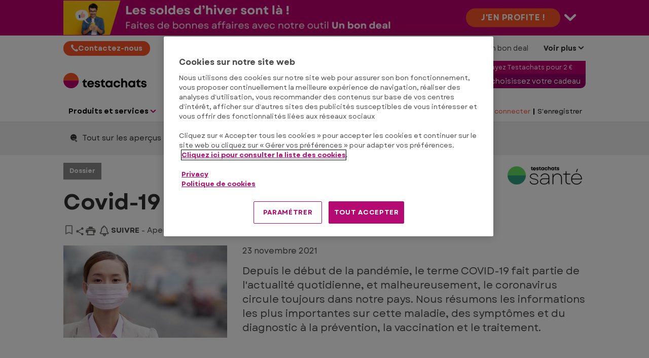

--- FILE ---
content_type: text/html; charset=utf-8
request_url: https://www.test-achats.be/sante/maladies-et-medicaments/apercus-maladies/dossier/coronavirus
body_size: 59551
content:




<!DOCTYPE html>
<html class="no-js" lang="fr-BE">
<head>

    <meta charset="utf-8" />
    <meta name="viewport" content="width=device-width, initial-scale=1, maximum-scale=5">

    <script type="text/javascript">var EC = EC || {};</script>
        <title>Ce que vous devez savoir sur le coronavirus : symptômes du Covid, diagnostic, traitement, prévention, etc.</title>
    
<meta http-equiv="content-type" content="text/html; charset=UTF-8" />
<meta http-equiv="content-language" />

<meta name="description" content="Le coronavirus circule malheureusement toujours dans notre pays. Un suivi adéquat des mesures corona est la meilleure arme pour contrer la propagation du virus et s’assurer que notre système de santé ne soit pas surchargé." />
<meta name="keywords" content="Corona, covid-19, coronavirus, virus, wuhan, infecté, infection, malade, voyage, chine" />
<meta name="antiForgeryToken" content="Io_awSx2YzScwYOaHcrqWlNwgrAa87KgCiTcjuhUzBnuDMxR1EJ2KVxUBN8A9OltdAS-zveIlXkxrFC1oI0O7T9az-41" />
<meta name="filterOne" content="Maladies et médicaments" />
<meta name="filterTwo" content="Aperçus maladies" />
<meta name="filterType" content="Articles" />
<meta name="isHub" content="False" />
<meta name="machine" content="CO-ASCBE-PRWW06" />
<meta name="pageTypeLabel" content="Dossier" />
<meta name="parsely-author" content="sitecore\mth" />
<meta name="parsely-image-url" content="https://www.test-achats.be/-/media/ta-hline/images/home/diseases%20and%20medications/disease/dossier/chinese-woman-wearing-face-mask-because-of-air-pollution-in-the-city-picture-id1083076404.jpg?rev=7877b805-0b2f-4c93-aa11-315c57c345a4&hash=C3F9132EA5254269CF70B6F3320F25BE" />
<meta name="parsely-link" content="https://www.test-achats.be/sante/maladies-et-medicaments/apercus-maladies/dossier/coronavirus" />
<meta name="parsely-pub-date" content="2025-06-25T10:19:14" />
<meta name="parsely-section" content="Maladies et médicaments" />
<meta name="parsely-tags" content="Hub:Aperçus maladies, ContentType:Dossier, CreatedDate:2025-06-25T10:14:45, CreatedBy:sitecore\mth, PublishedDate:2021-11-23T15:07:00" />
<meta name="parsely-title" content="Ce que vous devez savoir sur le coronavirus : symptômes du Covid, diagnostic, traitement, prévention, etc." />
<meta name="parsely-type" content="post" />
<meta name="PublishedDate" content="2021-11-23T15:07:00" />
<meta name="robots" content="follow,max-image-preview:large" />
<meta name="routingPrefix" content="" />
<meta name="scID" content="55aeb6ae-354d-47b6-a935-e1daf0036e39" />
<meta name="scLayoutID" content="b6e20cfb-111e-4b89-991f-8bf2ada79468" />
<meta name="SERPcustomranking" content="1000" />
<meta name="title" content="Ce que vous devez savoir sur le coronavirus : sympt&#244;mes du Covid, diagnostic, traitement, pr&#233;vention, etc." />
<meta name="twitter:card" content="summary_large_image" />
<meta name="twitter:site" content="@Test_Achats" />
<meta name="virtualFolder" content="/" />
<meta property="og:description" content="Le coronavirus circule malheureusement toujours dans notre pays. Un suivi ad&#233;quat des mesures corona est la meilleure arme pour contrer la propagation du virus et s’assurer que notre syst&#232;me de sant&#233; ne soit pas surcharg&#233;." />
<meta property="og:image" content="https://www.test-achats.be/-/media/ta-hline/images/home/diseases%20and%20medications/disease/dossier/chinese-woman-wearing-face-mask-because-of-air-pollution-in-the-city-picture-id1083076404.jpg?rev=7877b805-0b2f-4c93-aa11-315c57c345a4&hash=C3F9132EA5254269CF70B6F3320F25BE" />
<meta property="og:image:height" content="450" />
<meta property="og:image:width" content="800" />
<meta property="og:locale" content="fr_FR" />
<meta property="og:site_name" content="Testachats" />
<meta property="og:title" content="coronavirus" />
<meta property="og:type" content="article" />
<meta property="og:url" content="https://www.test-achats.be/sante/maladies-et-medicaments/apercus-maladies/dossier/coronavirus" />
<link rel="manifest" href="/manifest-fr-be.json" />
<link rel="canonical" href="https://www.test-achats.be/sante/maladies-et-medicaments/apercus-maladies/dossier/coronavirus" />


<link rel="preconnect" href="https://p.ec-cloud.org" />
<link rel="dns-prefetch" href="https://p.ec-cloud.org" />

    
    <link rel="preconnect" href="https://cdn.cookielaw.org" />
    <link rel="dns-prefetch" href="https://cdn.cookielaw.org" />
    <!-- OneTrust Cookies Consent Notice start -->
        <script type="text/javascript" src="https://cdn.cookielaw.org/consent/d151a5f4-b12c-4dd4-97d2-633bb8797f7d/OtAutoBlock.js"></script>
    <script src="https://cdn.cookielaw.org/scripttemplates/otSDKStub.js" type="text/javascript" charset="UTF-8" data-domain-script="d151a5f4-b12c-4dd4-97d2-633bb8797f7d"></script>
    <script type="text/javascript">
        function OptanonWrapper() { }
    </script>
    <!-- OneTrust Cookies Consent Notice end -->
	    <script type="text/plain" class="optanon-category-C0001">
            window.addEventListener("OTConsentApplied", function(event){ 
				window.location.reload(); 
            }); 
        </script>
        <script type="text/javascript">
            var nextYear = new Date();
            nextYear.setTime(nextYear.getTime() + 1 * 3600 * 1000 * 24 * 365);
            delete_cookies_onetrust();

            function delete_cookies_onetrust() {
                if (!getCookieOneTrust('cleared-onetrust-cookies')) {
                    document.cookie = "OptanonAlertBoxClosed" + "=" + "; path=/" + "; domain=" + window.location.hostname + "; expires=Thu, 01 Jan 1970 00:00:01 GMT";
                    document.cookie = "OptanonAlertBoxClosed" + "=" + "; path=/" + "; " + "; expires=Thu, 01 Jan 1970 00:00:01 GMT";
                    document.cookie = "OptanonConsent" + "=" + "; path=/" + "; domain=" + window.location.hostname + "; expires=Thu, 01 Jan 1970 00:00:01 GMT";
                    document.cookie = "OptanonConsent" + "=" + "; path=/" + "; " + "; expires=Thu, 01 Jan 1970 00:00:01 GMT";
                }
                document.cookie = "cleared-onetrust-cookies" + "=" + "; path=/" + "; domain=" + window.location.hostname + "; expires=" + nextYear;
            }

            function getCookieOneTrust(cookieName) {
                var value = '; ' + document.cookie;
                if (value.indexOf('; ' + cookieName + '=') > -1) {
                    return true;
                }
            }

        </script>
    <script type="text/javascript" src="https://try.abtasty.com/2a179a1822ac1f21c70239518213254a.js"></script>
    
    <script>
                       dataLayer=[{"websiteType":"consumers-content","userStatus":"Anonymous","isLogin":"false","commercialIdentity":"Anonymous User","pageType":"dossier","contentType":"editorial content","culture":"fr-BE","isFake":"false","isTechnical":"false","isInternalHuman":"false","datePublished":"2021-11-23","pageAccessMode":"exclusive","theme":"Diseases and Medications","subTheme":"disease","user_status":"not_connected","URLPage":"https://www.test-achats.be/sante/maladies-et-medicaments/apercus-maladies/dossier/coronavirus","ItemID":"55aeb6ae-354d-47b6-a935-e1daf0036e39","pageLanguage":"fr"}];
                </script>
    <script>(function (w, d, s, l, i) {
                        w[l] = w[l] || []; w[l].push({
                            'gtm.start':
                    new Date().getTime(),event:'gtm.js'});var f=d.getElementsByTagName(s)[0],
                    j=d.createElement(s),dl=l!='dataLayer'?'&l='+l:'';j.async=true;j.src=
                    'https://tag.test-achats.be/gtm.js?id='+i+dl;j.className='optanon-category-C0001';f.parentNode.insertBefore(j,f);
            })(window,document,'script','dataLayer','GTM-W4KDD3M');</script>

    
        <link rel="icon" type="image/png" sizes="192x192" href="/-/media/ta/favicons2022/ta_192.png?rev=fa60e2cb-cd93-4360-a7ac-405372f5f356&amp;mw=192mh%3d192&amp;hash=8719A19EF2E1BE03E04C599146478F80">
        <link rel="apple-touch-icon" type="image/png" sizes="114x114" href="/-/media/ta/favicons2022/ta_114.png?rev=c3404055-2bff-4d74-b6f9-aeba54115abe&amp;mw=114mh%3d114&amp;hash=AFB8640A48FD3FE7D8D4E784F88AA6E8">
        <link rel="apple-touch-icon" type="image/png" sizes="120x120" href="/-/media/ta/favicons2022/ta_120.png?rev=ece37350-6798-4ac7-8d8b-994d7dd6ffdb&amp;mw=120mh%3d120&amp;hash=08C31210B3413B87338656CF82621379">
        <link rel="apple-touch-icon" type="image/png" sizes="144x144" href="/-/media/ta/favicons2022/ta_144.png?rev=894b121c-3d3f-4b98-9154-ca3993daad68&amp;mw=144mh%3d144&amp;hash=5CAC900084A227D04A62ABA3E3C96464">
        <link rel="apple-touch-icon" type="image/png" sizes="152x152" href="/-/media/ta/favicons2022/ta_152.png?rev=98710ea4-9e62-4e0d-951f-2119b55cbde3&amp;mw=152mh%3d152&amp;hash=8DB9C76B7138019228D3884DBE609428">
        <link rel="apple-touch-icon" type="image/png" sizes="180x180" href="/-/media/ta/favicons2022/ta_180.png?rev=1dc1d95a-4b3f-4e72-92d3-20cc770cab2f&amp;mw=180mh%3d180&amp;hash=FF8DED4EE2C78FE31550AC44CC649951">
        <link rel="apple-touch-icon" type="image/png" sizes="57x57" href="/-/media/ta/favicons2022/ta_57.png?rev=2fba048f-e5e3-4d24-acff-9201a2a1a243&amp;mw=57mh%3d57&amp;hash=F19A99342CEEA2C1E33B8CD45725C2C0">
        <link rel="apple-touch-icon" type="image/png" sizes="60x60" href="/-/media/ta/favicons2022/ta_60.png?rev=64c09afb-767f-4d57-bf51-73993851d9ba&amp;mw=60mh%3d60&amp;hash=803706F12F2C1393A60E5BA2204DD7E8">
        <link rel="apple-touch-icon" type="image/png" sizes="72x72" href="/-/media/ta/favicons2022/ta_72.png?rev=4d9d99bf-eedc-4b42-b680-335c959735b3&amp;mw=72mh%3d72&amp;hash=2B0FFCC6A1D12C21FC32B5738F381AF8">
        <link rel="apple-touch-icon" type="image/png" sizes="76x76" href="/-/media/ta/favicons2022/ta_76.png?rev=77ada71d-60af-45a7-b085-1329c68162c0&amp;mw=76mh%3d76&amp;hash=84749D838E7CAF433364577F1F705AC0">
        <link rel="icon" type="image/png" sizes="16x16" href="/-/media/ta/favicons2022/ta_16.png?rev=7ae7d241-a8fb-40a8-8095-029e690b3a90&amp;mw=16mh%3d16&amp;hash=3F181C6C5FC72A2EE4607A4A2D6752E9">
        <link rel="icon" type="image/png" sizes="32x32" href="/-/media/ta/favicons2022/ta_32.png?rev=edb8f956-fe7d-49df-81f7-0ea4b036604e&amp;mw=32mh%3d32&amp;hash=2253362CA196C57D091316A177993CA7">
        <link rel="icon" type="image/png" sizes="96x96" href="/-/media/ta/favicons2022/ta_96.png?rev=8e13ad05-7c82-4bfb-8e35-475c6b8e0fce&amp;mw=96mh%3d96&amp;hash=442170235586AE02E2F7F8682C831B1D">



    
        <link rel="preload" href="https://p.ec-cloud.org/aline/fonts/fr-be/garet-regular.woff2" as="font" crossorigin="anonymous" />
        <link rel="preload" href="https://p.ec-cloud.org/aline/fonts/fr-be/garet-bold.woff2" as="font" crossorigin="anonymous" />

    
    <link rel="preload" href="https://p.ec-cloud.org/vendor/jquery-ui/1.13.2-ec.1/jquery-ui.min.css" as="style" onload="this.onload=null;this.rel='stylesheet';" />
    <noscript>
        <link rel="stylesheet" href="https://p.ec-cloud.org/vendor/jquery-ui/1.13.2-ec.1/jquery-ui.min.css" />
    </noscript>


    

    
    

    <link href="https://p.ec-cloud.org/aline/components/layout/0.158.0/layout_fr-be.min.css" rel="stylesheet" /><link href="https://p.ec-cloud.org/aline/components/layout/0.158.0/carousel_fr-be.min.css" rel="stylesheet" /><link href="https://p.ec-cloud.org/aline/components/layout/0.158.0/buttons_fr-be.min.css" rel="stylesheet" /><link href="https://p.ec-cloud.org/aline/components/layout/0.158.0/icons_fr-be.min.css" rel="stylesheet" /><link href="https://p.ec-cloud.org/common/icons/0.4.0/interface/interface.min.css" rel="stylesheet" /><link href="https://p.ec-cloud.org/common/icons/0.4.0/logos/logos.min.css" rel="stylesheet" /><link href="https://p.ec-cloud.org/common/icons/0.4.0/misc/misc.min.css" rel="stylesheet" /><link href="https://p.ec-cloud.org/common/icons/0.4.0/product-selectors/product-selectors.min.css" rel="stylesheet" /><link href="https://p.ec-cloud.org/common/icons/0.4.0/theme-appliances/theme-appliances.min.css" rel="stylesheet" /><link href="https://p.ec-cloud.org/common/icons/0.4.0/theme-family/theme-family.min.css" rel="stylesheet" /><link href="https://p.ec-cloud.org/common/icons/0.4.0/theme-food/theme-food.min.css" rel="stylesheet" /><link href="https://p.ec-cloud.org/common/icons/0.4.0/theme-health/theme-health.min.css" rel="stylesheet" /><link href="https://p.ec-cloud.org/common/icons/0.4.0/theme-home/theme-home.min.css" rel="stylesheet" /><link href="https://p.ec-cloud.org/common/icons/0.4.0/theme-mobility/theme-mobility.min.css" rel="stylesheet" /><link href="https://p.ec-cloud.org/common/icons/0.4.0/theme-money/theme-money.min.css" rel="stylesheet" /><link href="https://p.ec-cloud.org/common/icons/0.4.0/theme-technology/theme-technology.min.css" rel="stylesheet" /><link href="https://p.ec-cloud.org/common/icons/0.4.0/caas/caas.min.css" rel="stylesheet" /><link href="https://p.ec-cloud.org/common/icons/0.4.0/fline/fline.min.css" rel="stylesheet" />
    <link href="https://p.ec-cloud.org/aline/components/algolia-search/0.143.0/algolia-search_fr-be.min.css" rel="stylesheet" /><link href="https://p.ec-cloud.org/aline/components/hubs-navigation/0.107.0/hubs-navigation_fr-be.min.css" rel="stylesheet" /><link href="https://p.ec-cloud.org/aline/components/feom-header/0.103.0/feom-header_fr-be.min.css" rel="stylesheet" /><link href="https://p.ec-cloud.org/aline/components/content-intro/0.98.0/content-intro_fr-be.min.css" rel="stylesheet" /><link rel="preload" href="https://p.ec-cloud.org/aline/components/save-and-share/0.121.0/save-and-share_fr-be.min.css" as="style" onload="this.onload=null;this.rel='stylesheet';" /><noscript><link rel="stylesheet" href="https://p.ec-cloud.org/aline/components/save-and-share/0.121.0/save-and-share_fr-be.min.css" /></noscript><link href="https://p.ec-cloud.org/aline/components/marketing-banner/0.16.0/marketing-banner_fr-be.min.css" rel="stylesheet" /><link href="https://p.ec-cloud.org/aline/components/section-pager/0.23.0/section-pager_fr-be.min.css" rel="stylesheet" /><link href="https://p.ec-cloud.org/aline/components/no-cookies2/0.19.0/no-cookies2_fr-be.min.css" rel="stylesheet" /><link href="https://p.ec-cloud.org/aline/components/section-pane/0.28.0/section-pane_fr-be.min.css" rel="stylesheet" /><link href="https://p.ec-cloud.org/aline/components/related-content/0.37.0/related-content_fr-be.min.css" rel="stylesheet" /><link href="https://p.ec-cloud.org/aline/components/newsletter-register/0.8.0/newsletter-register_fr-be.min.css" rel="stylesheet" /><link href="https://p.ec-cloud.org/aline/components/layout/0.158.0/grid_fr-be.min.css" rel="stylesheet" /><link href="https://p.ec-cloud.org/aline/components/article-page/0.16.0/article-page_fr-be.min.css" rel="stylesheet" /><link href="https://p.ec-cloud.org/aline/components/recommendation/0.17.0/recommendation_fr-be.min.css" rel="stylesheet" /><link rel="preload" href="https://p.ec-cloud.org/aline/components/breadcrumbs-2/0.4.0/breadcrumbs_fr-be.min.css" as="style" onload="this.onload=null;this.rel='stylesheet';" /><noscript><link rel="stylesheet" href="https://p.ec-cloud.org/aline/components/breadcrumbs-2/0.4.0/breadcrumbs_fr-be.min.css" /></noscript><link rel="preload" href="https://p.ec-cloud.org/aline/components/footer-2/0.100.0/footer_fr-be.min.css" as="style" onload="this.onload=null;this.rel='stylesheet';" /><noscript><link rel="stylesheet" href="https://p.ec-cloud.org/aline/components/footer-2/0.100.0/footer_fr-be.min.css" /></noscript><link href="https://p.ec-cloud.org/aline/components/authentication-callout/0.39.0/authentication-callout_fr-be.min.css" rel="stylesheet" /><link href="https://p.ec-cloud.org/aline/components/authentication/0.50.0/authentication_fr-be.min.css" rel="stylesheet" /><link rel="preload" href="https://p.ec-cloud.org/aline/components/layout/0.158.0/forms_fr-be.min.css" as="style" onload="this.onload=null;this.rel='stylesheet';" /><noscript><link rel="stylesheet" href="https://p.ec-cloud.org/aline/components/layout/0.158.0/forms_fr-be.min.css" /></noscript>

    
    



    
    <script async type="text/plain" src="//tglyr.co/latest.js?n=o" class="optanon-category-C0003"></script>


    <!-- videoObjectPlaceholder-45813365-2D20-471D-BE32-D15F7AE2BD4D -->
    <!-- faqObjectPlaceholder-847E165B-18CA-4F68-9930-27F9D5EF032C -->
    <!-- paywalledContentObjectPlaceholder-77C11DDF-7A41-4947-8AF6-964C9A0B58EA -->
    <script type="application/ld+json">
[
{"@context":"https://schema.org","@type":"Webpage","lastReviewed":"2025-06-25T12:19:14\u002B02:00","RelatedLink":["https://www.test-achats.be/sante/maladies-et-medicaments/apercus-maladies/dossier/grippe","https://www.test-achats.be/sante/maladies-et-medicaments/medicaments/news/hypotenseurs-corona","https://www.test-achats.be/sante/maladies-et-medicaments/medicaments/news/paracetamol-corona","https://www.test-achats.be/sante/maladies-et-medicaments/medicaments/news/medicaments-pour-coronavirus","https://www.test-achats.be/sante/maladies-et-medicaments/medicaments/news/corona-chloroquine-malaria-medicament","https://www.test-achats.be/sante/alimentation-et-nutrition/aliments/dossier/alternatives-a-vos-produits","https://www.test-achats.be/sante/alimentation-et-nutrition/aliments/news/alternatives-au-supermarche","https://www.test-achats.be/sante/alimentation-et-nutrition/alimentation-saine/news/manger-sain","https://www.test-achats.be/sante/alimentation-et-nutrition/securite-alimentaire-et-additifs/news/coronavirus-dans-les-aliments","https://www.test-achats.be/sante/alimentation-et-nutrition/securite-alimentaire-et-additifs/news/faire-ses-courses-pendant-le-coronavirus","https://www.test-achats.be/sante/soins-de-sante/frais-medicaux/news/coronavirus-aide-psychologique","https://www.info-coronavirus.be/fr/"]},
{"@context":"https://schema.org","@type":"Article","mainEntityOfPage":{"@type":"WebPage","id":"https://www.test-achats.be/sante/maladies-et-medicaments/apercus-maladies/dossier/coronavirus"},"headline":"Covid-19","description":"\u003Cp\u003EDepuis le d\u0026eacute;but de la pand\u0026eacute;mie, le terme COVID-19 fait partie de l\u0027actualit\u0026eacute; quotidienne, et malheureusement, le coronavirus circule toujours dans notre pays.\u0026nbsp;Nous r\u0026eacute;sumons les informations les plus importantes sur cette maladie, des sympt\u0026ocirc;mes et du diagnostic \u0026agrave; la pr\u0026eacute;vention, la vaccination et le traitement.\u0026nbsp;\u003C/p\u003E\n\u003Cp\u003E\u0026nbsp;\u003C/p\u003E","datePublished":"2021-11-23T15:07:00\u002B01:00","dateModified":"2025-06-25T12:19:14\u002B02:00","keywords":["Corona"," covid-19"," coronavirus"," virus"," wuhan"," infect\u00E9"," infection"," malade"," voyage"," chine"],"image":{"@type":"ImageObject","url":"https://www.test-achats.be/-/media/ta-hline/images/home/diseases%20and%20medications/disease/dossier/chinese-woman-wearing-face-mask-because-of-air-pollution-in-the-city-picture-id1083076404.jpg?rev=7877b805-0b2f-4c93-aa11-315c57c345a4\u0026hash=C3F9132EA5254269CF70B6F3320F25BE","width":"800","height":"450"},"author":[{"@type":"Organization","name":"Testachats","image":{"@type":"ImageObject","url":"https://www.test-achats.be/-/media/ta/ta-logos-2022/main-fr/testachats-800x166.jpg?rev=5fd33667-e855-475c-86b9-a6c13ec28b40\u0026hash=8AEC00BBC19031545593CFF36F6F7F30","width":"800","height":"166"}}],"publisher":{"@type":"Organization","name":"Testachats","logo":{"@type":"ImageObject","url":"https://www.test-achats.be/-/media/ta/ta-logos-2022/main-fr/testachats-800x166.jpg?rev=5fd33667-e855-475c-86b9-a6c13ec28b40\u0026hash=8AEC00BBC19031545593CFF36F6F7F30","width":"800","height":"166"}}}
]
</script>



</head>
<body>
    
        <noscript>
        <iframe src="//tag.test-achats.be/ns.html?id=GTM-W4KDD3M" height="0" width="0" style="display:none;visibility:hidden"></iframe>
    </noscript>

    
    
    <script type="application/json" id="ec-beanclient-settings">
        {
            "beanApiBearerTokenUrl" :  "https://login.test-achats.be/",
            "salesUxIntegrityApiUrl" : "https://api.euroconsumers.org/salesuxintegrityapi",
            "memberId" : "",
            "mockBeanToken" : "",
            "clearStorage" : "False" 
        }
    </script>
    <!-- to remove after aligning dependent components-->
    <script type="application/json" id="salesuxintegrity-settings">
        {
            "salesUxIntegrityApiUrl" : "https://api.euroconsumers.org/salesuxintegrityapi",
            "memberId" : ""
        }
    </script>
    
    



    


<header class="FEOMHeader">

    



<style>
    .skin .skin__wrapper div.mobile-only {
        height: 7rem;
    }
</style>

    <style>
        .FEOMHeader .skin .skin__wrapper div.hide-on-mobile div a {
                 background: #FA5528;
                             color: #FFFFFF;
            line-height: 1;
        }
        .FEOMHeader .skin .skin__wrapper div.hide-on-mobile div a:hover {
                 background: #B52A04;
                    }
    </style>

<input type="checkbox" class="hidden skinCheckboxDesktop" id="checkbox-skin-desktop">
<input type="checkbox" class="hidden skinCheckboxMobile" id="checkbox-skin-mobile">

<script>
    
    var feomHeader = document.getElementsByClassName("FEOMHeader")[0];
    feomHeader.classList.add("hasSkinDesktop");

         if (window.sessionStorage && sessionStorage.getItem('closeSkinMobile')) {
            document.querySelector('#checkbox-skin-mobile').checked = true;
         }
         else {
            feomHeader.classList.add("hasSkinMobile");
         }
</script>

<div class="skin" data-selector="skin" data-type="ALineHeaderSkinController"
     data-rendering="ALineHeaderSkin" data-datasource="{664647C9-119D-4670-98FF-9CF93170D418}"
     style="background: #be006e;">
    <div class="skin__wrapper constrained">
        <!-- desktop -->
        <div class="hide-on-mobile relative">
            <label for="checkbox-skin-desktop" class="toggler">
                <img loading="lazy" src="/-/media/ta/mkg/skins/5544-rmdsoldenskin-1050-x-70-pxfr.png?rev=3cedc633-59a8-4bc2-93c7-88f17d967b98&amp;la=fr-BE&amp;h=70&amp;mw=1050&amp;w=1050&amp;hash=3A63119D152A76E17647968E780624F4" class=" collapsed" height="70" data-selector="skin-collapsed-image" alt="soldes hiver 2026" width="1050" />
                <img loading="lazy" src="/-/media/ta/mkg/skins/5544-rmdsoldenskinexpanded1050-x-230-pxfr.png?rev=4669ea75-5925-4150-9988-32b18562f208&amp;la=fr-BE&amp;h=230&amp;mw=1050&amp;w=1050&amp;hash=BA8C181133498809FFA289B510F70282" class=" expanded" data-selector="skin-expanded-image" alt="" />
            </label>
            <div>
<a href="https://www.test-achats.be/actions/unbondeal/soldeshiver?prm_id_c=RMD-Winter2026&amp;cop_id_c=Website&amp;par_id_c=Skinbanner" class="btn btn--pill" data-selector="skin-link" >J&#39;en profite !</a>                
                <label for="checkbox-skin-desktop" class="icon-chevron-down" style="color: white; color:White"></label>
            </div>
        </div>
            <!-- mobile -->
            <div class="flex__row no-margin mobile-only">
                <div class="flex__col flex__col-xs-1"></div>
                <div class="flex__col no-padding">
<a href="https://www.test-achats.be/actions/unbondeal/soldeshiver?prm_id_c=RMD-Winter2026&amp;cop_id_c=Website&amp;par_id_c=Skinbanner" class="" data-selector="skin-mobile-link" ><img src="/-/media/ta/mkg/skins/5544-rmdsoldenskinmobile320-x-70fr.png?rev=d7fdf2f9-8cbf-4328-aa6d-571a6eab840d&amp;la=fr-BE&amp;h=70&amp;mw=600&amp;w=320&amp;hash=1B3598FC5C00E96257CFF90FB833E44A" height="70" data-selector="skin-mobile-image" alt="soldes hiver 2026" width="320" fetchpriority="high" /></a>                </div>
                <label for="checkbox-skin-mobile" class="flex__col flex__col-xs-1 icon-x-2 no-padding" style="color: white; color:White"></label>
            </div>
    </div>
</div>


    

    


<nav class="web4 hide-on-mobile relative no-margin" data-selector="web4" data-type="ALineHeaderWeb4Controller" data-rendering="ALineHeaderWeb4" data-datasource="{D1DECBA0-0937-4035-851F-57218DF40F11}">
    <div class="constrained">
        <div class="flex__row web4__links">
            <ul class="mainLinks">
                <li class="align-left">
<a href="/contact/contactez-nous" class="contact" data-selector="web4-phone-icon" >                            <i class="icon-phone"></i>
Contactez-nous</a>                </li>
                    <li>
                        <a href="https://login.test-achats.be/?wtrealm=eur%3a%2f%2fobiz.pro.obizpromo.fr-be%2f&amp;wa=wsignin1.0&amp;_gl=1*1bivvkh*_ga*MTkyODAwNTExMC4xNTg2MTc4MzA2*_ga_J1Z6B7ZFYS*MTY2ODUwNTg4NS4zMDMuMS4xNjY4NTA1ODg2LjAuMC4w&amp;_ga=2.97121311.1611490937.1668499956-352385147.1586178303" data-selector="web4-links" target="_blank" >Members Club</a>
                    </li>
                    <li>
                        <a href="/energyguide" data-selector="web4-links" >Energy-guide</a>
                    </li>
                    <li>
                        <a href="/actions/unbondeal/soldeshiver" data-selector="web4-links" target="_blank" >Un bon deal</a>
                    </li>
                                    <input type="checkbox" class="hidden" id="checkbox-allWebsites">
                    <li class="dropdown">
                        <label for="checkbox-allWebsites">
                            <span>Voir plus</span>
                        </label>
                        <ul class="align-left padding-medium">
                                <li>
                                    <a href="/sante/produits-de-la-zone-grise" data-selector="web4-flyout-links" >Produits de la zone grise</a>
                                </li>
                                <li>
                                    <a href="/sante/produits-pinocchio" data-selector="web4-flyout-links" >Produits Pinocchio</a>
                                </li>
                                <li>
                                    <a href="/repairguide" data-selector="web4-flyout-links" >Repairguide</a>
                                </li>
                                <li>
                                    <a href="https://www.test-achats.be/presse" data-selector="web4-flyout-links" >Presse &amp; Institutions</a>
                                </li>
                                <li>
                                    <a href="https://www.test-achats.be/invest" data-selector="web4-flyout-links" target="_blank" >Testachats invest</a>
                                </li>
                                <li>
                                    <a href="/travailler-chez-test-achats" data-selector="web4-flyout-links" target="_blank" >Jobs</a>
                                </li>
                        </ul>
                    </li>
            </ul>
        </div>
    </div>
</nav>



        <input type="checkbox" class="hidden pillarCheckbox" id="checkbox-nav-pillar-1" name="pillar">
        <input type="checkbox" class="hidden pillarCheckbox" id="checkbox-nav-pillar-2" name="pillar">
        <input type="checkbox" class="hidden pillarCheckbox" id="checkbox-nav-pillar-3" name="pillar">
        <input type="checkbox" class="hidden pillarCheckbox" id="checkbox-nav-pillar-4" name="pillar">
        <input type="checkbox" class="hidden pillarCheckbox" id="checkbox-nav-pillar-5" name="pillar">
    <input type="checkbox" class="hidden pillarCheckbox" id="checkbox-nav-desktop-hamburger">
    <input type="checkbox" class="hidden" id="checkbox-nav-mobile-hamburger">
    <input type="checkbox" class="hidden" id="checkbox-nav-mobile-search">

    <div class="header">
        <div class="constrained">
            <div class="flex__row header__wrapper">
                <div class="flex__col-md-9 flex__col-xs-12 header__wrapper__common">
                    <div class="header__wrapper__common__main flex__row no-margin">
                        <div class="flex__col flex__col-xs-narrow no-padding mobile-only hamburger-mobile">
                            <label for="checkbox-nav-mobile-hamburger">
                                <i class="icon-menu"></i>
                            </label>
                        </div>
                        <div class="flex__col flex__col-xs-narrow no-padding hide-on-mobile hamburger">
                            <label for="checkbox-nav-desktop-hamburger">
                                <i class="icon-menu"></i>
                            </label>
                        </div>
                        

<div class="flex__col-md-auto flex__col-xs-auto logo" data-selector="header-logo" data-type="ALineHeaderLogoController" 
     data-rendering="ALineHeaderLogo" data-datasource="{F033F3B1-1B8E-41CC-858F-E5041E32B3A2}">
    <a href="/">
        <img src="/-/media/ta/ta-logos-2022/main-fr/logo-fr-be.svg?rev=2c3027ea-be53-4749-a062-cb8e0a926493&amp;la=fr-BE&amp;h=55&amp;mw=300&amp;w=300&amp;hash=1B6587647B1A7C0751B16DC3F6F86748" class="no-margin" height="188" data-selector="header-logo-image" alt="logo" width="1020" fetchpriority="low" />
    </a>
</div>
                        <div class="flex__col flex__col-xs-narrow no-padding mobile-only search-mobile">
                            <label for="checkbox-nav-mobile-search">
                                <i class="icon-search-2"></i>
                            </label>
                        </div>
                        


<div class="flex__col flex__col-xs-narrow no-padding mobile-only user" data-selector="personal-area-menu-mobile" data-type="ALineHeaderPersonalAreaMenuController" data-rendering="ALineHeaderPersonalAreaMenuMobile" data-datasource="{C931E70B-1217-4041-9DEF-28291B45C40F}">
<span data-plugin="iframeAuthentication">

            <a data-plugin="modal" data-popup-type="inline" href="#aline-authentication-modal"  
                class="login"
                data-login-url="https://login.test-achats.be/?wa=wsignin1.0&wtrealm=eur%3a%2f%2feuroconsumers.pro.alinesc.fr-be%2f&wreply=https%3a%2f%2fwww.test-achats.be%2fCommonAPI%2fCommonBeanTrigger%2fSendLoginOkMessage%3fReturnUrl%3dsec%253a%252f%252frealm%252feuroconsumers.pro.sitecorecd.fr-be%[base64]&ectx=Y3Q6YWxpbmVfbWVudV9sb2ctaW4ucGEtam91cm5leXM&customstyle=alineiframev3"
                data-selector="aline-authentication-modal--btn-trigger"
                data-aline-authentication-target="login"
                aria-label="Mon espace personnel mobile">
<!--login mobile-->            </a>
</span></div>

                        

    <div class="flex__col flex__col-md-9 flex__col-xs-12 search">
        <div id="algolia-search"></div>
    </div>
    <script>
			var EC = window.EC || {}
			EC.AlgoliaSearch = {
				appId: "MBD0R5C7NW",
				apiKey: "55b57155e0f61cade564d4cfb61d2078",
				indexName: "fr-aline-pro",
				indexNameSuggestions: "fr-aline-pro_query_suggestions",
				gaKey: "G-J1Z6B7ZFYS",
				userToken: "",
				sortByIndexName: "fr-aline-pro-publication-date-desc",
				historySuggestionsIndexName: "fr-aline-pro-history-suggestions",
				searchPageUrl: "https://www.test-achats.be/recherche",
				culture: "fr-be",
				searchTerm: "",
				searchFiltersTerm: "",
				mode: 0,
				isDateVisible: true,
				pageTypesWithDate: [
      { "type": "interview-journalistic" },
      { "type": "interview-journalistic-fus" },
      { "type": "opinion" },
      { "type": "opinion-journalistic" },
      { "type": "opinion-journalistic-fus" },
      { "type": "press-release" },
      { "type": "negotiated-advantage" },
      { "type": "how-we-test" },
      { "type": "how-we-test-fus" },
      { "type": "standard-letter" },
      { "type": "standard-letter-fus" },
      { "type": "alert" },
      { "type": "alert-journalistic" },
      { "type": "alert-fus" },
      { "type": "alert-journalistic-fus" },
      { "type": "first-impression" },
      { "type": "first-impression-journalistic" },
      { "type": "first-impression-fus" },
      { "type": "first-impression-journalistic-fus" },
      { "type": "guide" },
      { "type": "buying-guide" },
      { "type": "buying-guide-fus" },
      { "type": "event" },
      { "type": "event-journalistic" },
      { "type": "event-fus" },
      { "type": "event-journalistic-fus" },
      { "type": "newsflash" },
      { "type": "newsflash-journalistic" },
      { "type": "newsflash-fus" },
      { "type": "newsflash-journalistic-fus" },
      { "type": "tip" },
      { "type": "tip-journalistic" },
      { "type": "tip-fus" },
      { "type": "tip-journalistic-fus" },
      { "type": "dossier" },
      { "type": "dossier-journalistic" },
      { "type": "dossier-fus" },
      { "type": "dossier-journalistic-fus" },
      { "type": "expertanswer" },
      { "type": "testimonial" },
      { "type": "info" }
],
				labels: {
					sortBy: "Trier par",
					filters: "Filtres",
					clearFilters: "Tout effacer",
					clearSearch: "Effacer la recherche",
					result: "résultat",
					results: "résultats",
					allResults: "Résultats pour \"{0}\"",
					provideSearchTerm: "Votre terme de recherche",
					errorOcurred: "Une erreur est survenue",
					search: "Recherche",
					showMore: "Voir plus",
					close: "Fermer",
					seeResults: "Résultats pour",
					categoryFilter: "Catégories",
					contentTypeFilter: "Types de contenu",
					relevanceSorting: "Pertinence",
					mostRecentSorting: "Le plus récent",
					autocompleteCategoryIn: "dans",
					autocompleteFillQueryWith: "Recherche",
					showingResultsPagination: "Affichage de {showingResults} résultats sur {totalResults}",
					scrollToTop: "Retour en haut",
					clearHistoryLabel: "Effacer",
					recentSearchesLabel: "Recherches récentes",
					suggestedSearchLabel: "Recherches populaires",
                    topResultsLabel: "Résultats principaux",
				},
				styles: {
   "searchResult":{
      "section":"search-results margin--bottom-xlarge",
      "resultContainer":"",
      "publicationCard":{
         "container":"",
         "section":"search-card editorial",
         "header":"search-card--header",
         "imageLink":"search-card--img search-card--img-full",
         "image":"no-margin",
         "content":"search-card--editorial-content padding--left-medium padding--right-medium margin--bottom-medium",
         "meta":"search-card--meta",
         "title":"stronger",
         "titleLink":"global-black link-underline-never",
         "description":"search-card--description margin--top-xsmall",
         "pageTypeLabel":{
            "label":"search-card--category"
         },
         "publishedDate":{
            "date":"search-card--date"
         }
      },
      "productCard":{
         "container":"product",
         "section":"search-card",
         "header":"search-card--header",
         "imageLink":"search-card--img",
         "image":"no-margin",
         "content":"search-card--content padding--left-medium padding--right-medium margin--bottom-medium",
         "title":"uppercase margin--bottom-xsmall global-black stronger align-central",
         "description":"no-margin",
         "descriptionLink":"align-central"
      },
      "authorCard":{
        "container":"author",
        "section":"search-card__author-card",
        "header":"search-card--header",
        "imageLink":"search-card--img",
        "image":"no-margin",
        "content":"search-card--content padding--left-medium padding--right-medium margin--bottom-medium",
        "title":"uppercase margin--bottom-xsmall global-black stronger align-central",
        "description":"no-margin",
        "descriptionLink":"align-central",
      },
      "hubCard":{
         "container":"",
         "section":"search-card default search-card--grey",
         "header":"search-card--header",
         "imageLink":"search-card--img",
         "image":"no-margin",
         "content":"search-card--content padding--left-medium padding--right-medium margin--bottom-medium",
         "title":"margin--bottom-xsmall global-black stronger align-central",
         "description":"default no-margin align-central"
      },
      "highlighted":"highlight-keyword",
      "showMore":{
         "container":"align-central margin--top-small",
         "label":"btn btn--primary margin--bottom-xsmall"
      },
      "pagination":{
         "container":"align-central",
         "scrollToTopContainer":"margin--top-small",
         "scrollToTopButton":"btn btn--link"
      }
   },
   "searchFilters":{
      "root":"search-filter",
      "container":"search-filter--container",
      "widget":"search-filter--widget margin--bottom-medium",
      "iconClose":"icon icon-x",
      "iconFilters":"icon icon-filters",
      "iconAccordion":"icon icon-chevron-down",
      "quantitySelected":"qtt-selected",
      "bulletSelected":"bullet-selected",
      "mobile":{
         "header":"search-filter--mobile-header",
         "headerLabel":"search-filter--mobile-header-label",
         "footer":"search-filter--mobile-footer",
         "order":"search-filter--mobile-order",
         "closeButton":"close-button btn btn--link",
         "filterButton":"filter-button btn btn--primary",
         "submitButtonsContainer":"submit-buttons",
         "resetButton":"reset-button btn btn--tertiary",
         "submitButton":"submit-button btn btn--primary",
         "iconSubmitButton":"icon icon-chevron-right"
      },
      "currentFilters":{
         "container":"search-header--between align-center",
         "label":"search-header--filter-label",
         "desktop":"search-header--desktop-filters",
         "filterTag":"search-header--filter-tag",
         "clearFiltersButton":"search-header--clear-filters btn btn--link"
      },
      "sortBy":{
         "container":"search-header--desktop-order",
         "label":"label",
         "selectContainer":"has-uniform",
         "select":"search-sorting--select"
      }
   },
   "searchBar":{
      "form":"search-bar",
      "submitButton":"button search-bar--submit",
      "iconSubmitButton":"search-bar--icon icon-search-2",
      "resetButton":"button search-bar--reset",
      "iconResetButton":"search-bar--icon icon-x"
   },
   "searchNoResults":{
      "section":"search-no-results",
      "container":"flex__row constrained padding--top-large padding--bottom-xlarge",
      "description":"flex__col-xs-12 flex__col-md-8",
      "tagLayerDiv":"tglNoResultsPageDiv",
      "contactCenter":{
         "container":"flex__col-xs-12 flex__col-md-4",
         "contactCenter":"contact-center",
         "teaserContainer":"help-teaser help-teaser--has-glyph padding-small exclude-from-print",
         "teaserIcon":"help-teaser__icon",
         "iconContainer":"icon-stack",
         "icon":"icon-font icon-stack-1x icon--inverse icon-phone",
         "title":"gamma",
         "descriptionTop":"centi spacer-large",
         "phoneNumber":"gamma strong",
         "phoneNumberIcon":"icon-phone",
         "descriptionBottom":"centi spacer-large",
         "linkContainer":"centi last",
         "link":"chevron-link--after"
      }
   }
},
			}
    </script>


                    </div>
                    

<div class="header__wrapper__common__navigation flex__row no-margin hide-on-mobile" data-selector="header-navigation-desktop" data-type="ALineHeaderNavigationController" data-rendering="ALineHeaderNavigationPillarsDesktop" data-datasource="{8DD1DA7A-77B6-4412-84D2-91703C150407}">

            <label class="flex__col flex__col-md-narrow" for="checkbox-nav-pillar-1">
                <span>Produits et services</span>
            </label>
            <label class="flex__col flex__col-md-narrow" for="checkbox-nav-pillar-2">
                <span>Santé et alimentation</span>
            </label>
            <label class="flex__col flex__col-md-narrow" for="checkbox-nav-pillar-3">
                <span>Vos droits</span>
            </label>
            <label class="flex__col flex__col-md-narrow" for="checkbox-nav-pillar-4">
                <span>Investir</span>
            </label>
            <a class="flex__col flex__col-md-narrow" href="https://www.test-achats.be/avantages" itemprop="url">
                <span itemprop="name">Avantages membre</span>
            </a>
</div>

                </div>
                <div class="flex__col-md-3 hide-on-mobile header__wrapper__desktop ">
                    


<div class="header__wrapper__desktop__marketing flex__row no-margin" data-selector="header-marketing-box-row" data-type="ALineHeaderMarketingController" data-rendering="ALineHeaderMarketingBoxRow" data-datasource="{7C8417C8-2515-45DF-943E-BA1E37FE58A3}" role="complementary">

        <a href="https://decouvrir.test-achats.be/offre?site_name=MarketPlaceBestPract&amp;prm_id_c=MANFIX1F&amp;cop_id_c=EDITORIA&amp;par_id_c=DOSSIER" target="_blank" class="hide-on-mobile manchette-link" aria-label="Marketing box">
            <div class="manchette row flex__row no-margin">
                <div class="flex__col-12 text">Essayez Testachats pour 2 €</div>
                <div class="flex__col-12 status">
                    <span class="star">Et choisissez votre cadeau</span>
                </div>
            </div>
        </a>

</div>

                    


<div class="header__wrapper__desktop__user-info flex__row no-margin" data-selector="personal-area-menu" data-type="ALineHeaderPersonalAreaMenuController" data-rendering="ALineHeaderPersonalAreaMenuDesktop" data-datasource="{C931E70B-1217-4041-9DEF-28291B45C40F}">
<span data-plugin="iframeAuthentication">

            <a data-plugin="modal" data-popup-type="inline" href="#aline-authentication-modal"  
                class="login"
                data-login-url="https://login.test-achats.be/?wa=wsignin1.0&wtrealm=eur%3a%2f%2feuroconsumers.pro.alinesc.fr-be%2f&wreply=https%3a%2f%2fwww.test-achats.be%2fCommonAPI%2fCommonBeanTrigger%2fSendLoginOkMessage%3fReturnUrl%3dsec%253a%252f%252frealm%252feuroconsumers.pro.sitecorecd.fr-be%[base64]&ectx=Y3Q6YWxpbmVfbWVudV9sb2ctaW4ucGEtam91cm5leXM&customstyle=alineiframev3"
                data-selector="aline-authentication-modal--btn-trigger"
                data-aline-authentication-target="login"
                >
<span>Se connecter</span>            </a>
</span>        <strong class="separator">|</strong>
            <a class="register" href="/devenez-supporter?ectx=Y3Q6YWxpbmVfbWVudV9yZWdpc3Rlci5wYS1qb3VybmV5cw&amp;wreply=https%3a%2f%2fwww.test-achats.be%2fsante%2fmaladies-et-medicaments%2fapercus-maladies%2fdossier%2fcoronavirus%3fint_campaign%3dpa-journeys%26int_source%3daline%26int_medium%3dmenu%26int_content%3dnone%26int_term%3dregister">S’enregistrer</a>
</div>

                </div>
            </div>
        </div>
    </div>

    


<nav class="menu" data-selector="header-navigation" data-type="ALineHeaderNavigationController" data-rendering="ALineHeaderNavigation"
     data-datasource="{8DD1DA7A-77B6-4412-84D2-91703C150407}" itemscope itemtype="https://www.schema.org/SiteNavigationElement">
    <div class="constrained relative">
        <div class="flex__row menu-container">
            <ul class="level1">
                <div id="backButton" class="mobile-only" data-level="1">Retour </div>

                    <li class="level1__item pillar-1">
                            <input type="checkbox" class="hidden level2Checkbox" id="menu-pillar-1">
                            <label for="menu-pillar-1" class="main">
                                <span>Produits et services</span>
                            </label>
<ul class="level2">
            <li class="level2__item">
                <input type="checkbox" class="hidden level3Checkbox" id="menu-level2-36a91689af704ebeabf3ad444a0a367c">
                <label for="menu-level2-36a91689af704ebeabf3ad444a0a367c">
                    <span>Maison &amp; &#233;nergie</span>
                </label>
                
<ul class="level3">
            <li class="level3__item">
                <input type="checkbox" class="hidden level4Checkbox" id="menu-level3-840d6220dc3642a4aa003a6e62aa1bd5">
                <label for="menu-level3-840d6220dc3642a4aa003a6e62aa1bd5">
                    <span>Energie</span>
                </label>
                <ul class="level4">
        <li class="level4__item" itemprop="name"> 
            <a href="/energyguide" target="_blank" itemprop="url">
                Energy-guide
            </a>
        </li>
        <li class="level4__item" itemprop="name"> 
            <a href="/maison-energie/gaz-electricite-mazout-pellets" itemprop="url">
                Gaz, électricité et mazout
            </a>
        </li>
        <li class="level4__item" itemprop="name"> 
            <a href="/maison-energie/energie-renouvelable" target="_blank" itemprop="url">
                Panneaux solaires
            </a>
        </li>
        <li class="level4__item" itemprop="name"> 
            <a href="/maison-energie/chauffer-habitation-eau" itemprop="url">
                Chauffage
            </a>
        </li>
        <li class="level4__item" itemprop="name"> 
            <a href="/maison-energie/pellets" itemprop="url">
                Pellets
            </a>
        </li>
        <li class="level4__item" itemprop="name"> 
            <a href="/maison-energie/batibouw" itemprop="url">
                Batibouw 2025
            </a>
        </li>
                                            <li class="extra">
                            <div>
                                <div class="extra__info">Ce contenu pourrait &#233;galement vous int&#233;resser :</div>
                                    <a href="/maison-energie/chauffer-habitation-eau/dossier/entretien-des-chaudieres" class="extra__topic">
                                        <div class="extra__topic__type">DOSSIER</div>
                                        <div class="extra__topic__title">Entretien des chaudi&#232;res</div>

                                    </a>
                            </div>
                        </li>

                </ul>

            </li>
            <li class="level3__item">
                <input type="checkbox" class="hidden level4Checkbox" id="menu-level3-62f3c86b462441ff8003ed083fc45cbb">
                <label for="menu-level3-62f3c86b462441ff8003ed083fc45cbb">
                    <span>Immobilier &amp; r&#233;novation</span>
                </label>
                <ul class="level4">
        <li class="level4__item" itemprop="name"> 
            <a href="/argent/prets-renovations" itemprop="url">
                Prêts travaux et rénovation
            </a>
        </li>
        <li class="level4__item" itemprop="name"> 
            <a href="/maison-energie/isolation" itemprop="url">
                Isolation
            </a>
        </li>
        <li class="level4__item" itemprop="name"> 
            <a href="/maison-energie/batibouw" itemprop="url">
                Batibouw 2025
            </a>
        </li>
                                            <li class="extra">
                            <div>
                                <div class="extra__info">Ce contenu pourrait &#233;galement vous int&#233;resser :</div>
                                    <a href="/maison-energie/achat/dossier/contrats-type" class="extra__topic">
                                        <div class="extra__topic__type">DOSSIER</div>
                                        <div class="extra__topic__title">Vous cherchez un contrat &#233;quitable?</div>

                                    </a>
                            </div>
                        </li>

                </ul>

            </li>
            <li class="level3__item">
                <input type="checkbox" class="hidden level4Checkbox" id="menu-level3-040cfa514a4c45c0a5cdef412f2db39c">
                <label for="menu-level3-040cfa514a4c45c0a5cdef412f2db39c">
                    <span>Chauffage, climatisation &amp; traitement de l&#39;air</span>
                </label>
                <ul class="level4">
        <li class="level4__item" itemprop="name"> 
            <a href="/maison-energie/chauffer-habitation-eau" itemprop="url">
                Chauffage
            </a>
        </li>
        <li class="level4__item" itemprop="name"> 
            <a href="/maison-energie/climatisation-fixe" itemprop="url">
                Climatisation fixe
            </a>
        </li>
        <li class="level4__item" itemprop="name"> 
            <a href="/maison-energie/climatisation-mobile" itemprop="url">
                Climatisation mobile
            </a>
        </li>
        <li class="level4__item" itemprop="name"> 
            <a href="/maison-energie/deshumidificateur" itemprop="url">
                Déshumidificateurs
            </a>
        </li>
        <li class="level4__item" itemprop="name"> 
            <a href="/sante/sante-au-quotidien/purificateur-air" itemprop="url">
                Purificateurs d'air
            </a>
        </li>
                                            <li class="extra">
                            <div>
                                <div class="extra__info">Ce contenu pourrait &#233;galement vous int&#233;resser :</div>
                                    <a href="/maison-energie/refroidir-habitation/dossier/voici-10-gestes-essentiels-pour-eviter-que-votre-maison-ne-devienne-une-fournaise" class="extra__topic">
                                        <div class="extra__topic__type">DOSSIER</div>
                                        <div class="extra__topic__title">Voici 10 gestes essentiels pour &#233;viter que votre maison ne devienne une fournaise</div>

                                    </a>
                            </div>
                        </li>

                </ul>

            </li>
            <li class="level3__item">
                <input type="checkbox" class="hidden level4Checkbox" id="menu-level3-df3c825b8bf44cf7b1b267009a7fc1ec">
                <label for="menu-level3-df3c825b8bf44cf7b1b267009a7fc1ec">
                    <span>Chambre</span>
                </label>
                <ul class="level4">
        <li class="level4__item" itemprop="name"> 
            <a href="/maison-energie/oreillers" itemprop="url">
                Oreillers
            </a>
        </li>
        <li class="level4__item" itemprop="name"> 
            <a href="/maison-energie/matelas" itemprop="url">
                Matelas
            </a>
        </li>
                    
                </ul>

            </li>
            <li class="level3__item">
                <input type="checkbox" class="hidden level4Checkbox" id="menu-level3-3f7807e07f444b18845264f38c5c34eb">
                <label for="menu-level3-3f7807e07f444b18845264f38c5c34eb">
                    <span>Accessoires de cuisine</span>
                </label>
                <ul class="level4">
        <li class="level4__item" itemprop="name"> 
            <a href="/maison-energie/essuie-tout" itemprop="url">
                Essuie-tout
            </a>
        </li>
                                            <li class="extra">
                            <div>
                                <div class="extra__info">Ce contenu pourrait &#233;galement vous int&#233;resser :</div>
                                    <a href="/maison-energie/nettoyants-multi-usages/dossier/eponges-magiques" class="extra__topic">
                                        <div class="extra__topic__type">DOSSIER</div>
                                        <div class="extra__topic__title">Ce qu&#39;il faut savoir avant d&#39;utiliser une &#233;ponge magique</div>

                                    </a>
                            </div>
                        </li>

                </ul>

            </li>
            <li class="level3__item">
                <input type="checkbox" class="hidden level4Checkbox" id="menu-level3-8c301cf434704ec198fd3fe07e4e1d17">
                <label for="menu-level3-8c301cf434704ec198fd3fe07e4e1d17">
                    <span>Bricolage</span>
                </label>
                <ul class="level4">
        <li class="level4__item" itemprop="name"> 
            <a href="/maison-energie/peintures-murales" itemprop="url">
                Peintures murales
            </a>
        </li>
        <li class="level4__item" itemprop="name"> 
            <a href="/maison-energie/bricolage" itemprop="url">
                Tout sur le bricolage
            </a>
        </li>
                                            <li class="extra">
                            <div>
                                <div class="extra__info">Ce contenu pourrait &#233;galement vous int&#233;resser :</div>
                                    <a href="/sante/sante-au-quotidien/pollutions/dossier/sources-pollution-air-interieur-risques-sante" class="extra__topic">
                                        <div class="extra__topic__type">DOSSIER</div>
                                        <div class="extra__topic__title">Se pr&#233;munir de l’insidieuse pollution de l’air int&#233;rieur</div>

                                    </a>
                            </div>
                        </li>

                </ul>

            </li>
            <li class="level3__item">
                <input type="checkbox" class="hidden level4Checkbox" id="menu-level3-c9760a289c504016818662385fd16aea">
                <label for="menu-level3-c9760a289c504016818662385fd16aea">
                    <span>Jardin </span>
                </label>
                <ul class="level4">
        <li class="level4__item" itemprop="name"> 
            <a href="/maison-energie/tondeuses-a-gazon" itemprop="url">
                Tondeuses à gazon
            </a>
        </li>
        <li class="level4__item" itemprop="name"> 
            <a href="/maison-energie/tondeuses-robots" itemprop="url">
                Tondeuses robots
            </a>
        </li>
        <li class="level4__item" itemprop="name"> 
            <a href="/maison-energie/coupe-bordures" itemprop="url">
                Coupe-bordures
            </a>
        </li>
        <li class="level4__item" itemprop="name"> 
            <a href="/maison-energie/taille-haies-batterie" itemprop="url">
                Taille-haies sur batterie
            </a>
        </li>
        <li class="level4__item" itemprop="name"> 
            <a href="/maison-energie/barbecues" itemprop="url">
                Barbecues
            </a>
        </li>
        <li class="level4__item" itemprop="name"> 
            <a href="/maison-energie/nettoyeurs-haute-pression" itemprop="url">
                Nettoyeurs à haute pression
            </a>
        </li>
                                            <li class="extra">
                            <div>
                                <div class="extra__info">Ce contenu pourrait &#233;galement vous int&#233;resser :</div>
                                    <a href="/maison-energie/jardin/dossier/entretien-de-la-pelouse-1" class="extra__topic">
                                        <div class="extra__topic__type">DOSSIER</div>
                                        <div class="extra__topic__title">Comment entretenir votre pelouse ? </div>

                                    </a>
                            </div>
                        </li>

                </ul>

            </li>
            <li class="level3__item">
                <input type="checkbox" class="hidden level4Checkbox" id="menu-level3-d4dd000658d24bc69d909ad09392bd2a">
                <label for="menu-level3-d4dd000658d24bc69d909ad09392bd2a">
                    <span>Entretien et m&#233;nage</span>
                </label>
                <ul class="level4">
        <li class="level4__item" itemprop="name"> 
            <a href="/maison-energie/nettoyants-multi-usages" itemprop="url">
                Nettoyants multi-usage
            </a>
        </li>
        <li class="level4__item" itemprop="name"> 
            <a href="/maison-energie/nettoyants-salle-de-bain" itemprop="url">
                Nettoyants salle de bain
            </a>
        </li>
        <li class="level4__item" itemprop="name"> 
            <a href="/maison-energie/produits-wc" itemprop="url">
                Produits WC
            </a>
        </li>
        <li class="level4__item" itemprop="name"> 
            <a href="/maison-energie/papier-toilette" itemprop="url">
                Papiers toilette
            </a>
        </li>
        <li class="level4__item" itemprop="name"> 
            <a href="/maison-energie/lessives" itemprop="url">
                Lessives
            </a>
        </li>
        <li class="level4__item" itemprop="name"> 
            <a href="/maison-energie/liquides-vaisselles" itemprop="url">
                Liquides vaisselles
            </a>
        </li>
        <li class="level4__item" itemprop="name"> 
            <a href="/maison-energie/detergents-lave-vaisselle" itemprop="url">
                Détergents lave-vaisselle
            </a>
        </li>
                                            <li class="extra">
                            <div>
                                <div class="extra__info">Ce contenu pourrait &#233;galement vous int&#233;resser :</div>
                                    <a href="/maison-energie/nettoyants-multi-usages/dossier/eponges-magiques" class="extra__topic">
                                        <div class="extra__topic__type">DOSSIER</div>
                                        <div class="extra__topic__title">Ce qu&#39;il faut savoir avant d&#39;utiliser une &#233;ponge magique</div>

                                    </a>
                            </div>
                        </li>

                </ul>

            </li>

        <li class="level__seeAllLink" itemprop="name">
            <a href="/maison-energie" itemprop="url">Voir plus</a>
        </li>
</ul>


            </li>
            <li class="level2__item">
                <input type="checkbox" class="hidden level3Checkbox" id="menu-level2-da8ab27ca1344cc3b7e9c7f22ae2e1c4">
                <label for="menu-level2-da8ab27ca1344cc3b7e9c7f22ae2e1c4">
                    <span>Electrom&#233;nager</span>
                </label>
                
<ul class="level3">
            <li class="level3__item">
                <input type="checkbox" class="hidden level4Checkbox" id="menu-level3-417d5fcb449e427da632e1d3f72bf6ec">
                <label for="menu-level3-417d5fcb449e427da632e1d3f72bf6ec">
                    <span>Gros &#233;lectrom&#233;nager</span>
                </label>
                <ul class="level4">
        <li class="level4__item" itemprop="name"> 
            <a href="/electromenager/congelateurs" itemprop="url">
                Congélateurs
            </a>
        </li>
        <li class="level4__item" itemprop="name"> 
            <a href="/electromenager/refrigerateurs" itemprop="url">
                Réfrigérateurs
            </a>
        </li>
        <li class="level4__item" itemprop="name"> 
            <a href="/electromenager/fours" itemprop="url">
                Fours
            </a>
        </li>
        <li class="level4__item" itemprop="name"> 
            <a href="/electromenager/lave-vaisselle" itemprop="url">
                Lave-vaisselle
            </a>
        </li>
        <li class="level4__item" itemprop="name"> 
            <a href="/electromenager/machine-a-laver" itemprop="url">
                Machines à laver
            </a>
        </li>
        <li class="level4__item" itemprop="name"> 
            <a href="/electromenager/seche-linge" itemprop="url">
                Sèche-linges
            </a>
        </li>
        <li class="level4__item" itemprop="name"> 
            <a href="/electromenager/fiabilite" itemprop="url">
                Marques fiables
            </a>
        </li>
                                            <li class="extra">
                            <div>
                                <div class="extra__info">Ce contenu pourrait &#233;galement vous int&#233;resser :</div>
                                    <a href="/electromenager/machine-a-laver/dossier/machine-lavante-sechante-deux-en-un" class="extra__topic">
                                        <div class="extra__topic__type">DOSSIER</div>
                                        <div class="extra__topic__title">Machine &#224; laver et s&#232;che-linge tout-en-un : faut-il l&#39;acheter ou pas? </div>

                                    </a>
                            </div>
                        </li>

                </ul>

            </li>
            <li class="level3__item">
                <input type="checkbox" class="hidden level4Checkbox" id="menu-level3-7446f91f41754362986e20cd0e2325b3">
                <label for="menu-level3-7446f91f41754362986e20cd0e2325b3">
                    <span>Cuisiner</span>
                </label>
                <ul class="level4">
        <li class="level4__item" itemprop="name"> 
            <a href="/electromenager/fours" itemprop="url">
                Fours
            </a>
        </li>
        <li class="level4__item" itemprop="name"> 
            <a href="/electromenager/fours-a-micro-ondes" itemprop="url">
                Fours à micro-ondes
            </a>
        </li>
        <li class="level4__item" itemprop="name"> 
            <a href="/electromenager/airfryers" itemprop="url">
                Airfryers
            </a>
        </li>
        <li class="level4__item" itemprop="name"> 
            <a href="/electromenager/friteuses" itemprop="url">
                Friteuses
            </a>
        </li>
        <li class="level4__item" itemprop="name"> 
            <a href="/electromenager/robots-cuisine" itemprop="url">
                Robots de cuisine
            </a>
        </li>
        <li class="level4__item" itemprop="name"> 
            <a href="/electromenager/blenders" itemprop="url">
                Blenders
            </a>
        </li>
        <li class="level4__item" itemprop="name"> 
            <a href="/electromenager/soupmakers" itemprop="url">
                Soupmakers
            </a>
        </li>
                                            <li class="extra">
                            <div>
                                <div class="extra__info">Ce contenu pourrait &#233;galement vous int&#233;resser :</div>
                                    <a href="/electromenager/balances-cuisine/dossier/pesee-precise-avec-balance-numerique" class="extra__topic">
                                        <div class="extra__topic__type">DOSSIER</div>
                                        <div class="extra__topic__title">Conseils pour une pes&#233;e pr&#233;cise avec une balance num&#233;rique</div>

                                    </a>
                            </div>
                        </li>

                </ul>

            </li>
            <li class="level3__item">
                <input type="checkbox" class="hidden level4Checkbox" id="menu-level3-2539a053f8244e8f89500a51ecc45a39">
                <label for="menu-level3-2539a053f8244e8f89500a51ecc45a39">
                    <span>Machines &#224; caf&#233;</span>
                </label>
                <ul class="level4">
        <li class="level4__item" itemprop="name"> 
            <a href="/electromenager/machines-expresso" itemprop="url">
                Machines à expresso
            </a>
        </li>
        <li class="level4__item" itemprop="name"> 
            <a href="/electromenager/cafetieres-filtre" itemprop="url">
                Cafetières avec filtre
            </a>
        </li>
        <li class="level4__item" itemprop="name"> 
            <a href="/electromenager/mousseurs-lait" itemprop="url">
                Mousseurs à lait
            </a>
        </li>
                                            <li class="extra">
                            <div>
                                <div class="extra__info">Ce contenu pourrait &#233;galement vous int&#233;resser :</div>
                                    <a href="/electromenager/machines-expresso/dossier/nettoyage-machine-expresso" class="extra__topic">
                                        <div class="extra__topic__type">DOSSIER</div>
                                        <div class="extra__topic__title">Comment nettoyer et d&#233;tartrer votre machine &#224; expresso ? </div>

                                    </a>
                            </div>
                        </li>

                </ul>

            </li>
            <li class="level3__item">
                <input type="checkbox" class="hidden level4Checkbox" id="menu-level3-01fc248545564c9bb51dbfadafddec62">
                <label for="menu-level3-01fc248545564c9bb51dbfadafddec62">
                    <span>Soins du corps</span>
                </label>
                <ul class="level4">
        <li class="level4__item" itemprop="name"> 
            <a href="/sante/sante-au-quotidien/brosse-a-dents-electrique" itemprop="url">
                Brosses à dents électriques 
            </a>
        </li>
                                            <li class="extra">
                            <div>
                                <div class="extra__info">Ce contenu pourrait &#233;galement vous int&#233;resser :</div>
                                    <a href="/electromenager/seches-cheveux/conseil/secher-cheveux-securite" class="extra__topic">
                                        <div class="extra__topic__type">CONSEILS</div>
                                        <div class="extra__topic__title">S&#233;cher vos cheveux en toute s&#233;curit&#233;</div>

                                    </a>
                            </div>
                        </li>

                </ul>

            </li>
            <li class="level3__item">
                <input type="checkbox" class="hidden level4Checkbox" id="menu-level3-5439f382c35e450c8b7e1d4b3711a793">
                <label for="menu-level3-5439f382c35e450c8b7e1d4b3711a793">
                    <span>Nettoyage</span>
                </label>
                <ul class="level4">
        <li class="level4__item" itemprop="name"> 
            <a href="/electromenager/fers-a-repasser-centrales-a-vapeur" itemprop="url">
                Fers à vapeur, centrales vapeur et défroisseurs vapeurs
            </a>
        </li>
        <li class="level4__item" itemprop="name"> 
            <a href="/electromenager/aspirateurs-robots" itemprop="url">
                Aspirateurs robots
            </a>
        </li>
        <li class="level4__item" itemprop="name"> 
            <a href="/electromenager/aspirateurs-balais" itemprop="url">
                Aspirateurs balais
            </a>
        </li>
        <li class="level4__item" itemprop="name"> 
            <a href="/electromenager/aspirateurs" itemprop="url">
                Aspirateurs traîneaux
            </a>
        </li>
        <li class="level4__item" itemprop="name"> 
            <a href="/electromenager/nettoyeurs-vapeur" itemprop="url">
                Nettoyeurs vapeur
            </a>
        </li>
        <li class="level4__item" itemprop="name"> 
            <a href="/maison-energie/nettoyeurs-haute-pression" itemprop="url">
                Nettoyeurs à haute pression
            </a>
        </li>
                    
                </ul>

            </li>

        <li class="level__seeAllLink" itemprop="name">
            <a href="/electromenager" itemprop="url">Voir plus</a>
        </li>
</ul>


            </li>
            <li class="level2__item">
                <input type="checkbox" class="hidden level3Checkbox" id="menu-level2-99dc05825a0e4a10b242c2d686bfde09">
                <label for="menu-level2-99dc05825a0e4a10b242c2d686bfde09">
                    <span>Hightech </span>
                </label>
                
<ul class="level3">
            <li class="level3__item">
                <input type="checkbox" class="hidden level4Checkbox" id="menu-level3-fee21a80d407453b81412450085006dc">
                <label for="menu-level3-fee21a80d407453b81412450085006dc">
                    <span>Internet &amp; t&#233;l&#233;com</span>
                </label>
                <ul class="level4">
        <li class="level4__item" itemprop="name"> 
            <a href="/hightech/telecom" itemprop="url">
                Abonnements télécom
            </a>
        </li>
        <li class="level4__item" itemprop="name"> 
            <a href="/hightech/internet" itemprop="url">
                Internet
            </a>
        </li>
        <li class="level4__item" itemprop="name"> 
            <a href="/hightech/amplificateurs-wifi" itemprop="url">
                Amplificateur Wi-Fi
            </a>
        </li>
        <li class="level4__item" itemprop="name"> 
            <a href="/famille-prive/boutique-en-ligne" itemprop="url">
                Acheter en ligne
            </a>
        </li>
                                            <li class="extra">
                            <div>
                                <div class="extra__info">Ce contenu pourrait &#233;galement vous int&#233;resser :</div>
                                    <a href="/hightech/internet/news/phishing-que-se-passe-t-il-quand-vous-cliquez" class="extra__topic">
                                        <div class="extra__topic__type">NEWS</div>
                                        <div class="extra__topic__title">Phishing : que se passe-t-il quand vous cliquez ?</div>

                                    </a>
                            </div>
                        </li>

                </ul>

            </li>
            <li class="level3__item">
                <input type="checkbox" class="hidden level4Checkbox" id="menu-level3-84e5be74952949e988e0c850a59ae630">
                <label for="menu-level3-84e5be74952949e988e0c850a59ae630">
                    <span>Smartphones, tablettes &amp; accessoires</span>
                </label>
                <ul class="level4">
        <li class="level4__item" itemprop="name"> 
            <a href="/hightech/gsm" itemprop="url">
                Smartphones
            </a>
        </li>
        <li class="level4__item" itemprop="name"> 
            <a href="/hightech/telecom" itemprop="url">
                Abonnements mobiles
            </a>
        </li>
        <li class="level4__item" itemprop="name"> 
            <a href="/hightech/telecom/conseil/becover-plus" target="_blank" itemprop="url">
                Couverture réseau mobile
            </a>
        </li>
        <li class="level4__item" itemprop="name"> 
            <a href="/hightech/tablettes" itemprop="url">
                Tablettes
            </a>
        </li>
        <li class="level4__item" itemprop="name"> 
            <a href="/hightech/liseuses" itemprop="url">
                Liseuses
            </a>
        </li>
        <li class="level4__item" itemprop="name"> 
            <a href="/hightech/bracelets-connectes" itemprop="url">
                Bracelets & montres connectés
            </a>
        </li>
        <li class="level4__item" itemprop="name"> 
            <a href="/hightech/chargeurs-universels-usb-c" itemprop="url">
                Chargeurs universels USB-C
            </a>
        </li>
        <li class="level4__item" itemprop="name"> 
            <a href="/hightech/batteries-externes" itemprop="url">
                Batteries externes
            </a>
        </li>
                                            <li class="extra">
                            <div>
                                <div class="extra__info">Ce contenu pourrait &#233;galement vous int&#233;resser :</div>
                                    <a href="/hightech/telecom/dossier/choisir-fournisseurs-acces-internet" class="extra__topic">
                                        <div class="extra__topic__type">DOSSIER</div>
                                        <div class="extra__topic__title">C&#226;ble, DSL ou fibre: quel type de connexion internet choisir en Belgique?</div>

                                    </a>
                            </div>
                        </li>

                </ul>

            </li>
            <li class="level3__item">
                <input type="checkbox" class="hidden level4Checkbox" id="menu-level3-998b45389bd74ea696dfe7d7955eeb74">
                <label for="menu-level3-998b45389bd74ea696dfe7d7955eeb74">
                    <span>Ordinateurs, accessoires &amp; gaming</span>
                </label>
                <ul class="level4">
        <li class="level4__item" itemprop="name"> 
            <a href="/hightech/ordinateurs-portables" itemprop="url">
                Ordinateurs portables
            </a>
        </li>
        <li class="level4__item" itemprop="name"> 
            <a href="/hightech/souris-sans-fil" itemprop="url">
                Souris sans fil
            </a>
        </li>
        <li class="level4__item" itemprop="name"> 
            <a href="/hightech/imprimantes" itemprop="url">
                Imprimantes
            </a>
        </li>
        <li class="level4__item" itemprop="name"> 
            <a href="/hightech/cartouches-encre" itemprop="url">
                Cartouches d'encre
            </a>
        </li>
        <li class="level4__item" itemprop="name"> 
            <a href="/hightech/gaming" itemprop="url">
                Gaming
            </a>
        </li>
        <li class="level4__item" itemprop="name"> 
            <a href="/hightech/casques-gamer" itemprop="url">
                Casques gamer
            </a>
        </li>
        <li class="level4__item" itemprop="name"> 
            <a href="/hightech/consoles-de-jeux-video" itemprop="url">
                Consoles de jeux vidéo
            </a>
        </li>
        <li class="level4__item" itemprop="name"> 
            <a href="/hightech/manettes-consoles" itemprop="url">
                Manettes de jeu pour console
            </a>
        </li>
                                            <li class="extra">
                            <div>
                                <div class="extra__info">Ce contenu pourrait &#233;galement vous int&#233;resser :</div>
                                    <a href="/hightech/ordinateurs-portables/dossier/faire-un-back-up" class="extra__topic">
                                        <div class="extra__topic__type">DOSSIER</div>
                                        <div class="extra__topic__title"> Comment faire une sauvegarde compl&#232;te de mon ordinateur</div>

                                    </a>
                            </div>
                        </li>

                </ul>

            </li>
            <li class="level3__item">
                <input type="checkbox" class="hidden level4Checkbox" id="menu-level3-7ca6bab2125c4f58aac187c7735f608b">
                <label for="menu-level3-7ca6bab2125c4f58aac187c7735f608b">
                    <span>T&#233;l&#233;vision &amp; audio</span>
                </label>
                <ul class="level4">
        <li class="level4__item" itemprop="name"> 
            <a href="/hightech/televiseurs" itemprop="url">
                Téléviseurs
            </a>
        </li>
        <li class="level4__item" itemprop="name"> 
            <a href="/hightech/barres-de-son" itemprop="url">
                Barres de son
            </a>
        </li>
        <li class="level4__item" itemprop="name"> 
            <a href="/hightech/casques-audio-et-ecouteurs" itemprop="url">
                Casques audio et écouteurs
            </a>
        </li>
        <li class="level4__item" itemprop="name"> 
            <a href="/hightech/enceintes-sans-fil" itemprop="url">
                Enceintes sans fil
            </a>
        </li>
        <li class="level4__item" itemprop="name"> 
            <a href="/hightech/radio-dab-plus" itemprop="url">
                Radios DAB+
            </a>
        </li>
        <li class="level4__item" itemprop="name"> 
            <a href="/hightech/projecteurs" itemprop="url">
                Projecteurs
            </a>
        </li>
                                            <li class="extra">
                            <div>
                                <div class="extra__info">Ce contenu pourrait &#233;galement vous int&#233;resser :</div>
                                    <a href="/hightech/televiseurs/dossier/regler-image-tv" class="extra__topic">
                                        <div class="extra__topic__type">DOSSIER</div>
                                        <div class="extra__topic__title">Comment bien r&#233;gler l’image de votre t&#233;l&#233;vision ?</div>

                                    </a>
                            </div>
                        </li>

                </ul>

            </li>
            <li class="level3__item">
                <input type="checkbox" class="hidden level4Checkbox" id="menu-level3-e681c69476ca4bbd9b995f61c1ef795a">
                <label for="menu-level3-e681c69476ca4bbd9b995f61c1ef795a">
                    <span>Photo &amp; piles</span>
                </label>
                <ul class="level4">
        <li class="level4__item" itemprop="name"> 
            <a href="/hightech/photo-video" itemprop="url">
                Appareils photo
            </a>
        </li>
        <li class="level4__item" itemprop="name"> 
            <a href="/hightech/services-photos" itemprop="url">
                Services photo en ligne
            </a>
        </li>
        <li class="level4__item" itemprop="name"> 
            <a href="/hightech/piles" itemprop="url">
                Piles
            </a>
        </li>
                                            <li class="extra">
                            <div>
                                <div class="extra__info">Ce contenu pourrait &#233;galement vous int&#233;resser :</div>
                                    <a href="/hightech/services-photos/news/meilleurs-services-impression-photo" class="extra__topic">
                                        <div class="extra__topic__type">NEWS</div>
                                        <div class="extra__topic__title">Voici les meilleurs sites pour imprimer ses albums photo</div>

                                    </a>
                            </div>
                        </li>

                </ul>

            </li>
            <li class="level3__item">
                <input type="checkbox" class="hidden level4Checkbox" id="menu-level3-0e2ea734cafe4418a8e9426a4bc4e6a5">
                <label for="menu-level3-0e2ea734cafe4418a8e9426a4bc4e6a5">
                    <span>Logiciels &amp; cybers&#233;curit&#233;</span>
                </label>
                <ul class="level4">
        <li class="level4__item" itemprop="name"> 
            <a href="/hightech/stockage-en-ligne" itemprop="url">
                Stockage en ligne
            </a>
        </li>
        <li class="level4__item" itemprop="name"> 
            <a href="/hightech/services-vpn" itemprop="url">
                Services VPN
            </a>
        </li>
        <li class="level4__item" itemprop="name"> 
            <a href="/hightech/antivirus" itemprop="url">
                Logiciels de sécurité et antivirus
            </a>
        </li>
        <li class="level4__item" itemprop="name"> 
            <a href="/hightech/gestionnaires-mot-de-passe" itemprop="url">
                Gestionnaires de mots de passe
            </a>
        </li>
                                            <li class="extra">
                            <div>
                                <div class="extra__info">Ce contenu pourrait &#233;galement vous int&#233;resser :</div>
                                    <a href="/hightech/internet/news/phishing-que-se-passe-t-il-quand-vous-cliquez" class="extra__topic">
                                        <div class="extra__topic__type">NEWS</div>
                                        <div class="extra__topic__title">Phishing : que se passe-t-il quand vous cliquez ?</div>

                                    </a>
                            </div>
                        </li>

                </ul>

            </li>
            <li class="level3__item">
                <input type="checkbox" class="hidden level4Checkbox" id="menu-level3-750999209ab84d638cce4574fdf87d83">
                <label for="menu-level3-750999209ab84d638cce4574fdf87d83">
                    <span>Maison &amp; objets connect&#233;s</span>
                </label>
                <ul class="level4">
        <li class="level4__item" itemprop="name"> 
            <a href="/hightech/cameras-surveillance" itemprop="url">
                Caméras de surveillance
            </a>
        </li>
        <li class="level4__item" itemprop="name"> 
            <a href="/hightech/sonnettes-connectees" itemprop="url">
                Sonnettes connectées
            </a>
        </li>
        <li class="level4__item" itemprop="name"> 
            <a href="/maison-energie/thermostat-connecte" itemprop="url">
                Thermostats connectés
            </a>
        </li>
        <li class="level4__item" itemprop="name"> 
            <a href="/maison-energie/vanne-thermostatique-connectee" itemprop="url">
                Vannes thermostatiques connectées
            </a>
        </li>
        <li class="level4__item" itemprop="name"> 
            <a href="/electromenager/aspirateurs-robots" itemprop="url">
                Aspirateurs robots
            </a>
        </li>
        <li class="level4__item" itemprop="name"> 
            <a href="/hightech/serrures-connectees" itemprop="url">
                Serrures connectées
            </a>
        </li>
        <li class="level4__item" itemprop="name"> 
            <a href="/hightech/prises-connectees" itemprop="url">
                Prises connectées
            </a>
        </li>
        <li class="level4__item" itemprop="name"> 
            <a href="/hightech/smart-home" itemprop="url">
                Tout sur les maisons connectées
            </a>
        </li>
                                            <li class="extra">
                            <div>
                                <div class="extra__info">Ce contenu pourrait &#233;galement vous int&#233;resser :</div>
                                    <a href="/hightech/cameras-surveillance/dossier/securite-et-confidentialite" class="extra__topic">
                                        <div class="extra__topic__type">DOSSIER</div>
                                        <div class="extra__topic__title">Comment prot&#233;ger mes cam&#233;ras et sonnettes connect&#233;es contre les hackers ?</div>

                                    </a>
                            </div>
                        </li>

                </ul>

            </li>

        <li class="level__seeAllLink" itemprop="name">
            <a href="/hightech" itemprop="url">Voir plus</a>
        </li>
</ul>


            </li>
            <li class="level2__item">
                <input type="checkbox" class="hidden level3Checkbox" id="menu-level2-4210a3fc0f1e40b5ad8b9dc53f52b770">
                <label for="menu-level2-4210a3fc0f1e40b5ad8b9dc53f52b770">
                    <span>Mobilit&#233;</span>
                </label>
                
<ul class="level3">
            <li class="level3__item">
                <input type="checkbox" class="hidden level4Checkbox" id="menu-level3-9dd7119216a344609f622219539efa2b">
                <label for="menu-level3-9dd7119216a344609f622219539efa2b">
                    <span>Voiture</span>
                </label>
                <ul class="level4">
        <li class="level4__item" itemprop="name"> 
            <a href="/mobilite/autos" itemprop="url">
                Autos
            </a>
        </li>
        <li class="level4__item" itemprop="name"> 
            <a href="/mobilite/autos/comparateur-voitures-electriques-plug-in-hybride" itemprop="url">
                Voitures électriques & plug-in hybrides
            </a>
        </li>
        <li class="level4__item" itemprop="name"> 
            <a href="/mobilite/autos/comparateur-voitures-doccasion" itemprop="url">
                Voitures d'occasion
            </a>
        </li>
        <li class="level4__item" itemprop="name"> 
            <a href="/mobilite/pneus" itemprop="url">
                Pneus
            </a>
        </li>
        <li class="level4__item" itemprop="name"> 
            <a href="/mobilite/porte-velos" itemprop="url">
                Porte-vélos
            </a>
        </li>
        <li class="level4__item" itemprop="name"> 
            <a href="/argent/prets-voiture" itemprop="url">
                Prêts auto
            </a>
        </li>
        <li class="level4__item" itemprop="name"> 
            <a href="/argent/assurances-auto" itemprop="url">
                Assurances auto
            </a>
        </li>
                                            <li class="extra">
                            <div>
                                <div class="extra__info">Ce contenu pourrait &#233;galement vous int&#233;resser :</div>
                                    <a href="/mobilite/autos/dossier/choix-de-motorisation" class="extra__topic">
                                        <div class="extra__topic__type">DOSSIER</div>
                                        <div class="extra__topic__title">Quel type de moteur choisir pour votre nouvelle voiture?</div>

                                    </a>
                            </div>
                        </li>

                </ul>

            </li>
            <li class="level3__item">
                <input type="checkbox" class="hidden level4Checkbox" id="menu-level3-031005d477c24783abf603f04e66b1ef">
                <label for="menu-level3-031005d477c24783abf603f04e66b1ef">
                    <span>V&#233;los &amp; deux-roues</span>
                </label>
                <ul class="level4">
        <li class="level4__item" itemprop="name"> 
            <a href="/mobilite/velos" itemprop="url">
                Vélos électriques
            </a>
        </li>
        <li class="level4__item" itemprop="name"> 
            <a href="/mobilite/porte-velos" itemprop="url">
                Porte-vélos
            </a>
        </li>
        <li class="level4__item" itemprop="name"> 
            <a href="/hightech/gps-velo" itemprop="url">
                GPS vélo
            </a>
        </li>
                                            <li class="extra">
                            <div>
                                <div class="extra__info">Ce contenu pourrait &#233;galement vous int&#233;resser :</div>
                                    <a href="/mobilite/velos/dossier/urban-ebikes-2" class="extra__topic">
                                        <div class="extra__topic__type">DOSSIER</div>
                                        <div class="extra__topic__title">Quel est le meilleur v&#233;lo &#233;lectrique pour la ville?</div>

                                    </a>
                            </div>
                        </li>

                </ul>

            </li>
            <li class="level3__item">
                <input type="checkbox" class="hidden level4Checkbox" id="menu-level3-03b3c6957a594d70b065daea7b5a9646">
                <label for="menu-level3-03b3c6957a594d70b065daea7b5a9646">
                    <span>Transports publics &amp; mobilit&#233; partag&#233;e</span>
                </label>
                <ul class="level4">
        <li class="level4__item" itemprop="name"> 
            <a href="/mobilite/transports-publics-mobilite-partagee" itemprop="url">
                Transports publics & mobilité partagée
            </a>
        </li>
                    
                </ul>

            </li>

        <li class="level__seeAllLink" itemprop="name">
            <a href="/mobilite" itemprop="url">Voir plus</a>
        </li>
</ul>


            </li>
            <li class="level2__item">
                <input type="checkbox" class="hidden level3Checkbox" id="menu-level2-735cbc57b5cd4f599e9fb883759f6b7c">
                <label for="menu-level2-735cbc57b5cd4f599e9fb883759f6b7c">
                    <span>Argent &amp; assurances</span>
                </label>
                
<ul class="level3">
            <li class="level3__item">
                <input type="checkbox" class="hidden level4Checkbox" id="menu-level3-049d4d22b041492e97c837673522c2f1">
                <label for="menu-level3-049d4d22b041492e97c837673522c2f1">
                    <span>Payer</span>
                </label>
                <ul class="level4">
        <li class="level4__item" itemprop="name"> 
            <a href="/argent/comptes-a-vue" itemprop="url">
                Comptes courants
            </a>
        </li>
        <li class="level4__item" itemprop="name"> 
            <a href="/argent/cartes-de-credit" itemprop="url">
                Cartes de crédit
            </a>
        </li>
                    
                </ul>

            </li>
            <li class="level3__item">
                <input type="checkbox" class="hidden level4Checkbox" id="menu-level3-0f5e718d909848239280e9e87438a022">
                <label for="menu-level3-0f5e718d909848239280e9e87438a022">
                    <span>Emprunter</span>
                </label>
                <ul class="level4">
        <li class="level4__item" itemprop="name"> 
            <a href="/argent/prets-hypothecaires" itemprop="url">
                Prêts hypothécaires
            </a>
        </li>
        <li class="level4__item" itemprop="name"> 
            <a href="/argent/prets-voiture" itemprop="url">
                Prêts auto
            </a>
        </li>
        <li class="level4__item" itemprop="name"> 
            <a href="/argent/prets-personnels" itemprop="url">
                Prêts personnels
            </a>
        </li>
        <li class="level4__item" itemprop="name"> 
            <a href="/argent/prets-renovations" itemprop="url">
                Prêts travaux et rénovation
            </a>
        </li>
                                            <li class="extra">
                            <div>
                                <div class="extra__info">Ce contenu pourrait &#233;galement vous int&#233;resser :</div>
                                    <a href="/argent/prets-hypothecaires/simulateur" class="extra__topic">
                                        <div class="extra__topic__type">COMPARATEUR</div>
                                        <div class="extra__topic__title">Pr&#234;ts hypoth&#233;caires</div>

                                    </a>
                            </div>
                        </li>

                </ul>

            </li>
            <li class="level3__item">
                <input type="checkbox" class="hidden level4Checkbox" id="menu-level3-7b82d2c16f094a48935059c7e86732cc">
                <label for="menu-level3-7b82d2c16f094a48935059c7e86732cc">
                    <span>Assurer</span>
                </label>
                <ul class="level4">
        <li class="level4__item" itemprop="name"> 
            <a href="/argent/assurances-auto" itemprop="url">
                Assurances auto
            </a>
        </li>
        <li class="level4__item" itemprop="name"> 
            <a href="/sante/soins-de-sante/assurance-hospitalisation" itemprop="url">
                Assurances hospitalisation
            </a>
        </li>
        <li class="level4__item" itemprop="name"> 
            <a href="/argent/assurances-assistance-voyage" itemprop="url">
                Assurances assistance voyage
            </a>
        </li>
        <li class="level4__item" itemprop="name"> 
            <a href="/argent/assurances-familiales" itemprop="url">
                Assurances familiales
            </a>
        </li>
        <li class="level4__item" itemprop="name"> 
            <a href="/argent/assurance" itemprop="url">
                Tout sur les assurances
            </a>
        </li>
                                            <li class="extra">
                            <div>
                                <div class="extra__info">Ce contenu pourrait &#233;galement vous int&#233;resser :</div>
                                    <a href="/argent/assurance/dossier/assurer-votre-habitation-un-must" class="extra__topic">
                                        <div class="extra__topic__type">DOSSIER</div>
                                        <div class="extra__topic__title">Assurer votre habitation : un must</div>

                                    </a>
                            </div>
                        </li>

                </ul>

            </li>
            <li class="level3__item">
                <input type="checkbox" class="hidden level4Checkbox" id="menu-level3-23663a3b8dcc404eac575904aadef536">
                <label for="menu-level3-23663a3b8dcc404eac575904aadef536">
                    <span>Epargner et investir</span>
                </label>
                <ul class="level4">
        <li class="level4__item" itemprop="name"> 
            <a href="/argent/comptes-epargne" itemprop="url">
                Comptes d'épargne
            </a>
        </li>
        <li class="level4__item" itemprop="name"> 
            <a href="/argent/epargne-pension" itemprop="url">
                Pension et épargne-pension
            </a>
        </li>
        <li class="level4__item" itemprop="name"> 
            <a href="https://www.test-achats.be/invest/investir" itemprop="url">
                Investir
            </a>
        </li>
                                            <li class="extra">
                            <div>
                                <div class="extra__info">Ce contenu pourrait &#233;galement vous int&#233;resser :</div>
                                    <a href="/argent/epargne-pension/dossier/epargne-pension" class="extra__topic">
                                        <div class="extra__topic__type">DOSSIER</div>
                                        <div class="extra__topic__title">Epargne-pension: laquelle choisir?</div>

                                    </a>
                            </div>
                        </li>

                </ul>

            </li>
            <li class="level3__item">
                <input type="checkbox" class="hidden level4Checkbox" id="menu-level3-a5bdcc9382d6414fb2992effb6818847">
                <label for="menu-level3-a5bdcc9382d6414fb2992effb6818847">
                    <span>Fiscalit&#233;</span>
                </label>
                <ul class="level4">
        <li class="level4__item" itemprop="name"> 
            <a href="/argent/impots" itemprop="url">
                Impôts
            </a>
        </li>
        <li class="level4__item" itemprop="name"> 
            <a href="/famille-prive/heritage" itemprop="url">
                Décès & succession
            </a>
        </li>
                                            <li class="extra">
                            <div>
                                <div class="extra__info">Ce contenu pourrait &#233;galement vous int&#233;resser :</div>
                                    <a href="/argent/impots/dossier/seconde-residence-et-fisc" class="extra__topic">
                                        <div class="extra__topic__type">DOSSIER</div>
                                        <div class="extra__topic__title">Quel est l&#39;impact fiscal d&#39;une seconde r&#233;sidence?</div>

                                    </a>
                            </div>
                        </li>

                </ul>

            </li>

        <li class="level__seeAllLink" itemprop="name">
            <a href="/argent" itemprop="url">Voir plus</a>
        </li>
</ul>


            </li>
            <li class="level2__item">
                <input type="checkbox" class="hidden level3Checkbox" id="menu-level2-c17797b8b5fb4fb6af4128c9babc44bf">
                <label for="menu-level2-c17797b8b5fb4fb6af4128c9babc44bf">
                    <span>Famille &amp; vie priv&#233;e </span>
                </label>
                
<ul class="level3">
            <li class="level3__item">
                <input type="checkbox" class="hidden level4Checkbox" id="menu-level3-ada396850dd6465faff60bdc31015d62">
                <label for="menu-level3-ada396850dd6465faff60bdc31015d62">
                    <span>Vacances et loisirs</span>
                </label>
                <ul class="level4">
        <li class="level4__item" itemprop="name"> 
            <a href="/famille-prive/voyage" itemprop="url">
                Voyages
            </a>
        </li>
        <li class="level4__item" itemprop="name"> 
            <a href="/famille-prive/loisirs" itemprop="url">
                Loisirs
            </a>
        </li>
                                            <li class="extra">
                            <div>
                                <div class="extra__info">Ce contenu pourrait &#233;galement vous int&#233;resser :</div>
                                    <a href="/famille-prive/voyage/dossier/commission-de-litiges-voyages" class="extra__topic">
                                        <div class="extra__topic__type">DOSSIER</div>
                                        <div class="extra__topic__title">Si votre litige voyage reste sans solution</div>

                                    </a>
                            </div>
                        </li>

                </ul>

            </li>
            <li class="level3__item">
                <input type="checkbox" class="hidden level4Checkbox" id="menu-level3-96d642ff914a4fc4ab94ce4b0426a11a">
                <label for="menu-level3-96d642ff914a4fc4ab94ce4b0426a11a">
                    <span>D&#233;m&#233;nager</span>
                </label>
                <ul class="level4">
        <li class="level4__item" itemprop="name"> 
            <a href="/checklist-demenagement" itemprop="url">
                Checklist déménagement
            </a>
        </li>
                                            <li class="extra">
                            <div>
                                <div class="extra__info">Ce contenu pourrait &#233;galement vous int&#233;resser :</div>
                                    <a href="/argent/assurance/reponse-dexpert/demenager-transferer-assurances" class="extra__topic">
                                        <div class="extra__topic__type">R&#201;PONSE D’EXPERT</div>
                                        <div class="extra__topic__title">D&#233;m&#233;nagement : quelles assurances devez-vous pr&#233;venir de votre changement d’adresse? </div>

                                    </a>
                            </div>
                        </li>

                </ul>

            </li>
            <li class="level3__item">
                <input type="checkbox" class="hidden level4Checkbox" id="menu-level3-e71752c186054a4d95e1d82cf9f9fdfa">
                <label for="menu-level3-e71752c186054a4d95e1d82cf9f9fdfa">
                    <span>B&#233;b&#233;s et enfants</span>
                </label>
                <ul class="level4">
        <li class="level4__item" itemprop="name"> 
            <a href="/famille-prive/langes" itemprop="url">
                Langes
            </a>
        </li>
        <li class="level4__item" itemprop="name"> 
            <a href="/sante/sante-au-quotidien/lingettes-pour-bebe" itemprop="url">
                Lingettes pour bébé
            </a>
        </li>
        <li class="level4__item" itemprop="name"> 
            <a href="/sante/sante-au-quotidien/produits-anti-poux" itemprop="url">
                Anti-poux
            </a>
        </li>
        <li class="level4__item" itemprop="name"> 
            <a href="/sante/bebe-enfants/jeune-parent" itemprop="url">
                Jeunes parents
            </a>
        </li>
        <li class="level4__item" itemprop="name"> 
            <a href="/famille-prive/parentalite" itemprop="url">
                Parentalité
            </a>
        </li>
                    
                </ul>

            </li>
            <li class="level3__item">
                <input type="checkbox" class="hidden level4Checkbox" id="menu-level3-c5fff908860146e281158d38dcd94dc0">
                <label for="menu-level3-c5fff908860146e281158d38dcd94dc0">
                    <span>Animaux domestiques</span>
                </label>
                <ul class="level4">
        <li class="level4__item" itemprop="name"> 
            <a href="/maison-energie/nourriture-pour-chien" itemprop="url">
                Nourriture pour chien
            </a>
        </li>
        <li class="level4__item" itemprop="name"> 
            <a href="/maison-energie/nourriture-pour-chat" itemprop="url">
                Nourriture pour chat
            </a>
        </li>
        <li class="level4__item" itemprop="name"> 
            <a href="/maison-energie/animaux-domestiques" itemprop="url">
                Tout sur les animaux
            </a>
        </li>
                                            <li class="extra">
                            <div>
                                <div class="extra__info">Ce contenu pourrait &#233;galement vous int&#233;resser :</div>
                                    <a href="/maison-energie/animaux-domestiques/dossier/couts-chien-chat" class="extra__topic">
                                        <div class="extra__topic__type">DOSSIER</div>
                                        <div class="extra__topic__title">Combien co&#251;te un chien et un chat ? </div>

                                    </a>
                            </div>
                        </li>

                </ul>

            </li>
            <li class="level3__item">
                <input type="checkbox" class="hidden level4Checkbox" id="menu-level3-3078967277484b6a808ce236ff2d6b90">
                <label for="menu-level3-3078967277484b6a808ce236ff2d6b90">
                    <span>Shopping et achats</span>
                </label>
                <ul class="level4">
        <li class="level4__item" itemprop="name"> 
            <a href="/famille-prive/boutique-en-ligne" itemprop="url">
                Achats en ligne
            </a>
        </li>
        <li class="level4__item" itemprop="name"> 
            <a href="/actions/unbondeal" itemprop="url">
                Un bon deal
            </a>
        </li>
        <li class="level4__item" itemprop="name"> 
            <a href="/famille-prive/soldes" itemprop="url">
                Soldes & promotions
            </a>
        </li>
        <li class="level4__item" itemprop="name"> 
            <a href="/famille-prive/supermarches" itemprop="url">
                Supermarchés
            </a>
        </li>
                                            <li class="extra">
                            <div>
                                <div class="extra__info">Ce contenu pourrait &#233;galement vous int&#233;resser :</div>
                                    <a href="/famille-prive/boutique-en-ligne/dossier/arnaques-sur-internet" class="extra__topic">
                                        <div class="extra__topic__type">DOSSIER</div>
                                        <div class="extra__topic__title">Voici comment se prot&#233;ger des arnaques sur Internet</div>

                                    </a>
                            </div>
                        </li>

                </ul>

            </li>
            <li class="level3__item">
                <input type="checkbox" class="hidden level4Checkbox" id="menu-level3-8bcb72028fb2428ebbec1955c77e3658">
                <label for="menu-level3-8bcb72028fb2428ebbec1955c77e3658">
                    <span>Durabilit&#233;</span>
                </label>
                <ul class="level4">
        <li class="level4__item" itemprop="name"> 
            <a href="/famille-prive/durabilite" itemprop="url">
                Durabilité
            </a>
        </li>
                                            <li class="extra">
                            <div>
                                <div class="extra__info">Ce contenu pourrait &#233;galement vous int&#233;resser :</div>
                                    <a href="/famille-prive/durabilite/dossier/greenwashing" class="extra__topic">
                                        <div class="extra__topic__type">DOSSIER</div>
                                        <div class="extra__topic__title">Ne vous laissez pas berner par le greenwashing</div>

                                    </a>
                            </div>
                        </li>

                </ul>

            </li>

        <li class="level__seeAllLink" itemprop="name">
            <a href="/famille-prive" itemprop="url">Voir plus</a>
        </li>
</ul>


            </li>
            <li class="level__seeAllLink" itemprop="name">
            <a href="/produits-et-services" itemprop="url">Tout sur &quot;Produits et Services&quot;</a>
        </li>
</ul>
                    </li>
                    <li class="level1__item pillar-2">
                            <input type="checkbox" class="hidden level2Checkbox" id="menu-pillar-2">
                            <label for="menu-pillar-2" class="main">
                                <span>Santé et alimentation</span>
                            </label>
<ul class="level2">
            <li class="level2__item">
                <input type="checkbox" class="hidden level3Checkbox" id="menu-level2-9e168f7b96aa478f92b378513ba3604d">
                <label for="menu-level2-9e168f7b96aa478f92b378513ba3604d">
                    <span>Alimentation &amp; nutrition </span>
                </label>
                
<ul class="level3">
            <li class="level3__item">
                <input type="checkbox" class="hidden level4Checkbox" id="menu-level3-bf4aaf24bd04447ba80d06aa5f0a7ce2">
                <label for="menu-level3-bf4aaf24bd04447ba80d06aa5f0a7ce2">
                    <span>Epicerie et produits secs</span>
                </label>
                <ul class="level4">
        <li class="level4__item" itemprop="name"> 
            <a href="/sante/alimentation-et-nutrition/huiles-olive" itemprop="url">
                Huiles d'olive
            </a>
        </li>
        <li class="level4__item" itemprop="name"> 
            <a href="/sante/alimentation-et-nutrition/chips" itemprop="url">
                Chips
            </a>
        </li>
        <li class="level4__item" itemprop="name"> 
            <a href="/sante/alimentation-et-nutrition/barres-cereales" itemprop="url">
                Barres de céréales
            </a>
        </li>
        <li class="level4__item" itemprop="name"> 
            <a href="/sante/alimentation-et-nutrition/cereales-petit-dejeuner" itemprop="url">
                Céréales petit-déjeuner
            </a>
        </li>
        <li class="level4__item" itemprop="name"> 
            <a href="/sante/alimentation-et-nutrition/biscottes-crackers" itemprop="url">
                Biscottes
            </a>
        </li>
        <li class="level4__item" itemprop="name"> 
            <a href="/sante/alimentation-et-nutrition/pate-a-tartiner" itemprop="url">
                Pâtes à tartiner
            </a>
        </li>
                                            <li class="extra">
                            <div>
                                <div class="extra__info">Ce contenu pourrait &#233;galement vous int&#233;resser :</div>
                                    <a href="/sante/alimentation-et-nutrition/sauce-bolognaise/reponse-dexpert/recette-sauce" class="extra__topic">
                                        <div class="extra__topic__type">R&#201;PONSE D’EXPERT</div>
                                        <div class="extra__topic__title">Recette : sauce bolognaise maison au Nutri-Score B</div>

                                    </a>
                            </div>
                        </li>

                </ul>

            </li>
            <li class="level3__item">
                <input type="checkbox" class="hidden level4Checkbox" id="menu-level3-6de9974ac1ed437bb5564544f2c3df66">
                <label for="menu-level3-6de9974ac1ed437bb5564544f2c3df66">
                    <span>Produits frais sal&#233;s</span>
                </label>
                <ul class="level4">
        <li class="level4__item" itemprop="name"> 
            <a href="/sante/alimentation-et-nutrition/hache-vegetarien" itemprop="url">
                Haché végétarien
            </a>
        </li>
        <li class="level4__item" itemprop="name"> 
            <a href="/sante/alimentation-et-nutrition/nuggets-vegetariens" itemprop="url">
                Nuggets végétariens
            </a>
        </li>
        <li class="level4__item" itemprop="name"> 
            <a href="/sante/alimentation-et-nutrition/boulettes-vegetariennes-falafels" itemprop="url">
                Boulettes végétariennes et falafels
            </a>
        </li>
        <li class="level4__item" itemprop="name"> 
            <a href="/sante/alimentation-et-nutrition/frites-airfryer" itemprop="url">
                Frites pour airfryer
            </a>
        </li>
        <li class="level4__item" itemprop="name"> 
            <a href="/sante/alimentation-et-nutrition/jambon-cuit" itemprop="url">
                Jambons cuits
            </a>
        </li>
        <li class="level4__item" itemprop="name"> 
            <a href="/sante/alimentation-et-nutrition/pates-farcies" itemprop="url">
                Pâtes farcies
            </a>
        </li>
        <li class="level4__item" itemprop="name"> 
            <a href="/sante/alimentation-et-nutrition/saumon-congele" itemprop="url">
                Saumons congelés
            </a>
        </li>
        <li class="level4__item" itemprop="name"> 
            <a href="/sante/alimentation-et-nutrition/pizza" itemprop="url">
                Pizzas
            </a>
        </li>
        <li class="level4__item" itemprop="name"> 
            <a href="/sante/alimentation-et-nutrition/mozzarella" itemprop="url">
                Mozzarella
            </a>
        </li>
        <li class="level4__item" itemprop="name"> 
            <a href="/sante/alimentation-et-nutrition/fromage-rape" itemprop="url">
                Fromages rapés
            </a>
        </li>
                                            <li class="extra">
                            <div>
                                <div class="extra__info">Ce contenu pourrait &#233;galement vous int&#233;resser :</div>
                                    <a href="/sante/alimentation-et-nutrition/aliments/dossier/poissons-en-savoir-plus" class="extra__topic">
                                        <div class="extra__topic__type">DOSSIER</div>
                                        <div class="extra__topic__title">Tout ce que vous devez savoir sur le poisson</div>

                                    </a>
                            </div>
                        </li>

                </ul>

            </li>
            <li class="level3__item">
                <input type="checkbox" class="hidden level4Checkbox" id="menu-level3-ba23b5b416ef4f28a68f6c6af47d8eac">
                <label for="menu-level3-ba23b5b416ef4f28a68f6c6af47d8eac">
                    <span>Produits frais sucr&#233;s</span>
                </label>
                <ul class="level4">
        <li class="level4__item" itemprop="name"> 
            <a href="/sante/alimentation-et-nutrition/desserts-lactes" itemprop="url">
                Desserts au laits
            </a>
        </li>
        <li class="level4__item" itemprop="name"> 
            <a href="/sante/alimentation-et-nutrition/yaourt" itemprop="url">
                Yaourts
            </a>
        </li>
        <li class="level4__item" itemprop="name"> 
            <a href="/sante/alimentation-et-nutrition/produits-laitiers-enfants" itemprop="url">
                Produits laitiers pour enfants
            </a>
        </li>
        <li class="level4__item" itemprop="name"> 
            <a href="/sante/alimentation-et-nutrition/glace-vanille" itemprop="url">
                Glaces vanille
            </a>
        </li>
                                            <li class="extra">
                            <div>
                                <div class="extra__info">Ce contenu pourrait &#233;galement vous int&#233;resser :</div>
                                    <a href="/sante/alimentation-et-nutrition/yaourt/news/comment-faire-son-yaourt-soi-meme" class="extra__topic">
                                        <div class="extra__topic__type">NEWS</div>
                                        <div class="extra__topic__title">Comment faire son yaourt maison? (vid&#233;os)</div>

                                    </a>
                            </div>
                        </li>

                </ul>

            </li>
            <li class="level3__item">
                <input type="checkbox" class="hidden level4Checkbox" id="menu-level3-e3ec85b5f04045b2baf734d4ecdb9615">
                <label for="menu-level3-e3ec85b5f04045b2baf734d4ecdb9615">
                    <span>Boissons</span>
                </label>
                <ul class="level4">
        <li class="level4__item" itemprop="name"> 
            <a href="/sante/alimentation-et-nutrition/cafe" itemprop="url">
                Café
            </a>
        </li>
        <li class="level4__item" itemprop="name"> 
            <a href="/vin/vin" itemprop="url">
                Vin
            </a>
        </li>
        <li class="level4__item" itemprop="name"> 
            <a href="/vin/vins-mousseux" itemprop="url">
                Vin mousseux
            </a>
        </li>
        <li class="level4__item" itemprop="name"> 
            <a href="/sante/alimentation-et-nutrition/eau" itemprop="url">
                Eau
            </a>
        </li>
        <li class="level4__item" itemprop="name"> 
            <a href="/sante/alimentation-et-nutrition/jus-de-fruits" itemprop="url">
                Jus
            </a>
        </li>
        <li class="level4__item" itemprop="name"> 
            <a href="/sante/alimentation-et-nutrition/boissons-vegetales" itemprop="url">
                Boissons végétales
            </a>
        </li>
                                            <li class="extra">
                            <div>
                                <div class="extra__info">Ce contenu pourrait &#233;galement vous int&#233;resser :</div>
                                    <a href="/sante/alimentation-et-nutrition/cafe/dossier/cafeine" class="extra__topic">
                                        <div class="extra__topic__type">DOSSIER</div>
                                        <div class="extra__topic__title">Quels sont les effets de la caf&#233;ine sur notre corps?</div>

                                    </a>
                            </div>
                        </li>

                </ul>

            </li>
            <li class="level3__item">
                <input type="checkbox" class="hidden level4Checkbox" id="menu-level3-f9d3b22e7593489bb66eadf5455be386">
                <label for="menu-level3-f9d3b22e7593489bb66eadf5455be386">
                    <span>Nutrition et compl&#233;ments alimentaires</span>
                </label>
                <ul class="level4">
        <li class="level4__item" itemprop="name"> 
            <a href="/sante/alimentation-et-nutrition/etiquetage" itemprop="url">
                 Etiquetage
            </a>
        </li>
        <li class="level4__item" itemprop="name"> 
            <a href="/sante/alimentation-et-nutrition/alimentation-saine" itemprop="url">
                Alimentation saine
            </a>
        </li>
        <li class="level4__item" itemprop="name"> 
            <a href="/sante/alimentation-et-nutrition/complements-alimentaires" itemprop="url">
                Compléments alimentaires
            </a>
        </li>
        <li class="level4__item" itemprop="name"> 
            <a href="/sante/alimentation-et-nutrition/alimentation-vegetarienne" itemprop="url">
                Alimentation végétarienne
            </a>
        </li>
        <li class="level4__item" itemprop="name"> 
            <a href="/sante/alimentation-et-nutrition/intolerances-allergies" itemprop="url">
                Intolérances et allergies
            </a>
        </li>
                                            <li class="extra">
                            <div>
                                <div class="extra__info">Ce contenu pourrait &#233;galement vous int&#233;resser :</div>
                                    <a href="/sante/alimentation-et-nutrition/alimentation-saine/dossier/nutri-score" class="extra__topic">
                                        <div class="extra__topic__type">DOSSIER</div>
                                        <div class="extra__topic__title">Faire des choix plus sains avec le Nutri-Score</div>

                                    </a>
                            </div>
                        </li>

                </ul>

            </li>
            <li class="level3__item">
                <input type="checkbox" class="hidden level4Checkbox" id="menu-level3-9b23b7f559a944b8b32f0ca5074620f6">
                <label for="menu-level3-9b23b7f559a944b8b32f0ca5074620f6">
                    <span>R&#233;gimes et perte de poids</span>
                </label>
                <ul class="level4">
        <li class="level4__item" itemprop="name"> 
            <a href="/sante/alimentation-et-nutrition/perdre-du-poids" itemprop="url">
                Perdre du poids
            </a>
        </li>
        <li class="level4__item" itemprop="name"> 
            <a href="/sante/alimentation-et-nutrition/alimentation-saine/dossier/comparer-les-regimes" itemprop="url">
                Comparer les régimes
            </a>
        </li>
        <li class="level4__item" itemprop="name"> 
            <a href="/sante/alimentation-et-nutrition/perdre-du-poids/calculateur/body-mass-index" itemprop="url">
                Calculer son IMC
            </a>
        </li>
                                            <li class="extra">
                            <div>
                                <div class="extra__info">Ce contenu pourrait &#233;galement vous int&#233;resser :</div>
                                    <a href="/sante/alimentation-et-nutrition/alimentation-saine/dossier/nutri-score" class="extra__topic">
                                        <div class="extra__topic__type">DOSSIER</div>
                                        <div class="extra__topic__title">Faire des choix plus sains avec le Nutri-Score</div>

                                    </a>
                            </div>
                        </li>

                </ul>

            </li>
            <li class="level3__item">
                <input type="checkbox" class="hidden level4Checkbox" id="menu-level3-812122eaaad94c8c896fc99c55f6a006">
                <label for="menu-level3-812122eaaad94c8c896fc99c55f6a006">
                    <span>S&#233;curit&#233; alimentaire &amp; additifs</span>
                </label>
                <ul class="level4">
        <li class="level4__item" itemprop="name"> 
            <a href="/sante/alimentation-et-nutrition/securite-alimentaire-et-additifs" itemprop="url">
                Sécurité alimentaire & additifs
            </a>
        </li>
        <li class="level4__item" itemprop="name"> 
            <a href="/sante/alimentation-et-nutrition/etiquetage" itemprop="url">
                 Etiquetage
            </a>
        </li>
        <li class="level4__item" itemprop="name"> 
            <a href="/sante/alimentation-et-nutrition/durabilite-et-impact-environnemental" itemprop="url">
                Durabilité & Impact environnemental
            </a>
        </li>
                                            <li class="extra">
                            <div>
                                <div class="extra__info">Ce contenu pourrait &#233;galement vous int&#233;resser :</div>
                                    <a href="/sante/alimentation-et-nutrition/durabilite-et-impact-environnemental/dossier/manger-durable" class="extra__topic">
                                        <div class="extra__topic__type">DOSSIER</div>
                                        <div class="extra__topic__title">Manger plus sain est-il meilleur pour la plan&#232;te?</div>

                                    </a>
                            </div>
                        </li>

                </ul>

            </li>
            <li class="level3__item">
                <input type="checkbox" class="hidden level4Checkbox" id="menu-level3-c30e304d37f04dfcb01457e1dc474bae">
                <label for="menu-level3-c30e304d37f04dfcb01457e1dc474bae">
                    <span>Animaux domestiques</span>
                </label>
                <ul class="level4">
        <li class="level4__item" itemprop="name"> 
            <a href="/maison-energie/nourriture-pour-chien" itemprop="url">
                Nourriture pour chiens
            </a>
        </li>
        <li class="level4__item" itemprop="name"> 
            <a href="/maison-energie/nourriture-pour-chat" itemprop="url">
                Nourriture pour chats
            </a>
        </li>
        <li class="level4__item" itemprop="name"> 
            <a href="/maison-energie/animaux-domestiques" itemprop="url">
                Tout sur les animaux de compagnie
            </a>
        </li>
                                            <li class="extra">
                            <div>
                                <div class="extra__info">Ce contenu pourrait &#233;galement vous int&#233;resser :</div>
                                    <a href="/maison-energie/nourriture-pour-chien/reponse-dexpert/quelle-quantite-nourriture-donner-a-son-chien" class="extra__topic">
                                        <div class="extra__topic__type">R&#201;PONSE D’EXPERT</div>
                                        <div class="extra__topic__title">Quelle quantit&#233; de nourriture donner &#224; mon chien?</div>

                                    </a>
                            </div>
                        </li>

                </ul>

            </li>

        <li class="level__seeAllLink" itemprop="name">
            <a href="/sante/alimentation-et-nutrition" itemprop="url">Voir plus</a>
        </li>
</ul>


            </li>
            <li class="level2__item">
                <input type="checkbox" class="hidden level3Checkbox" id="menu-level2-04cd0e6453c54d3582a17d33f02d259a">
                <label for="menu-level2-04cd0e6453c54d3582a17d33f02d259a">
                    <span>Hygi&#232;ne, beaut&#233; et bien-&#234;tre </span>
                </label>
                
<ul class="level3">
            <li class="level3__item">
                <input type="checkbox" class="hidden level4Checkbox" id="menu-level3-14aef923453544eb82de8148743c6f47">
                <label for="menu-level3-14aef923453544eb82de8148743c6f47">
                    <span>Produits solaires</span>
                </label>
                <ul class="level4">
        <li class="level4__item" itemprop="name"> 
            <a href="/sante/sante-au-quotidien/creme-solaire" itemprop="url">
                Crèmes solaires
            </a>
        </li>
                                            <li class="extra">
                            <div>
                                <div class="extra__info">Ce contenu pourrait &#233;galement vous int&#233;resser :</div>
                                    <a href="/sante/sante-au-quotidien/creme-solaire/dossier/est-il-possible-de-bronzer-sans-danger-" class="extra__topic">
                                        <div class="extra__topic__type">DOSSIER</div>
                                        <div class="extra__topic__title">Est-il possible de bronzer sans danger ?</div>

                                    </a>
                            </div>
                        </li>

                </ul>

            </li>
            <li class="level3__item">
                <input type="checkbox" class="hidden level4Checkbox" id="menu-level3-70a831209e5b4f23ba4cdda3548bea76">
                <label for="menu-level3-70a831209e5b4f23ba4cdda3548bea76">
                    <span>Hygi&#232;ne corporelle</span>
                </label>
                <ul class="level4">
        <li class="level4__item" itemprop="name"> 
            <a href="/sante/sante-au-quotidien/shampoings" itemprop="url">
                Shampoings
            </a>
        </li>
        <li class="level4__item" itemprop="name"> 
            <a href="/sante/sante-au-quotidien/lait-pour-le-corps" itemprop="url">
                Laits pour le corps
            </a>
        </li>
        <li class="level4__item" itemprop="name"> 
            <a href="/sante/sante-au-quotidien/brosse-a-dents-electrique" itemprop="url">
                Brosses à dents électriques
            </a>
        </li>
        <li class="level4__item" itemprop="name"> 
            <a href="/sante/sante-au-quotidien/dentifrices" itemprop="url">
                Dentifrices
            </a>
        </li>
                                            <li class="extra">
                            <div>
                                <div class="extra__info">Ce contenu pourrait &#233;galement vous int&#233;resser :</div>
                                    <a href="/sante/sante-au-quotidien/produits-testes/dossier/labels-cosmetiques" class="extra__topic">
                                        <div class="extra__topic__type">DOSSIER</div>
                                        <div class="extra__topic__title">Les labels cosm&#233;tiques</div>

                                    </a>
                            </div>
                        </li>

                </ul>

            </li>
            <li class="level3__item">
                <input type="checkbox" class="hidden level4Checkbox" id="menu-level3-9964163b66da4a89846ba68ee29c2157">
                <label for="menu-level3-9964163b66da4a89846ba68ee29c2157">
                    <span>Hygi&#232;ne intime</span>
                </label>
                <ul class="level4">
        <li class="level4__item" itemprop="name"> 
            <a href="/sante/sante-au-quotidien/tampons" itemprop="url">
                Tampons
            </a>
        </li>
        <li class="level4__item" itemprop="name"> 
            <a href="/sante/sante-au-quotidien/serviette-hygienique" itemprop="url">
                Serviettes hygiéniques
            </a>
        </li>
        <li class="level4__item" itemprop="name"> 
            <a href="/sante/sante-au-quotidien/lingettes-pour-bebe" itemprop="url">
                Lingettes pour bébé
            </a>
        </li>
                                            <li class="extra">
                            <div>
                                <div class="extra__info">Ce contenu pourrait &#233;galement vous int&#233;resser :</div>
                                    <a href="/sante/sante-au-quotidien/produits-testes/dossier/hygiene-intime" class="extra__topic">
                                        <div class="extra__topic__type">DOSSIER</div>
                                        <div class="extra__topic__title">Voici comment prendre soin de votre zone intime</div>

                                    </a>
                            </div>
                        </li>

                </ul>

            </li>
            <li class="level3__item">
                <input type="checkbox" class="hidden level4Checkbox" id="menu-level3-29341f0ddc94460a912b58bf4dac8040">
                <label for="menu-level3-29341f0ddc94460a912b58bf4dac8040">
                    <span>Beaut&#233;</span>
                </label>
                <ul class="level4">
        <li class="level4__item" itemprop="name"> 
            <a href="/sante/sante-au-quotidien/creme-anti-rides" itemprop="url">
                Crèmes anti-rides
            </a>
        </li>
        <li class="level4__item" itemprop="name"> 
            <a href="/sante/sante-au-quotidien/creme-de-jour" itemprop="url">
                Crèmes de jour
            </a>
        </li>
        <li class="level4__item" itemprop="name"> 
            <a href="/sante/sante-au-quotidien/creme-pour-les-mains" itemprop="url">
                Crèmes pour les mains
            </a>
        </li>
        <li class="level4__item" itemprop="name"> 
            <a href="/sante/sante-au-quotidien/baumes-a-levres" itemprop="url">
                Baumes à lèvres
            </a>
        </li>
                                            <li class="extra">
                            <div>
                                <div class="extra__info">Ce contenu pourrait &#233;galement vous int&#233;resser :</div>
                                    <a href="/sante/sante-au-quotidien/produits-testes/news/lingettes-demaquillantes-reutilisables" class="extra__topic">
                                        <div class="extra__topic__type">NEWS</div>
                                        <div class="extra__topic__title">Test de 11 lingettes d&#233;maquillantes r&#233;utilisables </div>

                                    </a>
                            </div>
                        </li>

                </ul>

            </li>
            <li class="level3__item">
                <input type="checkbox" class="hidden level4Checkbox" id="menu-level3-d48a5af6c5384a91a1e0ae22f677ddd5">
                <label for="menu-level3-d48a5af6c5384a91a1e0ae22f677ddd5">
                    <span>Sport</span>
                </label>
                <ul class="level4">
        <li class="level4__item" itemprop="name"> 
            <a href="/sante/sante-au-quotidien/chaussures-running" itemprop="url">
                 Chaussures de running
            </a>
        </li>
                                            <li class="extra">
                            <div>
                                <div class="extra__info">Ce contenu pourrait &#233;galement vous int&#233;resser :</div>
                                    <a href="/sante/sante-au-quotidien/bien-etre/dossier/sport-attelles" class="extra__topic">
                                        <div class="extra__topic__type">DOSSIER</div>
                                        <div class="extra__topic__title">Les avantages des attelles dans le sport </div>

                                    </a>
                            </div>
                        </li>

                </ul>

            </li>
            <li class="level3__item">
                <input type="checkbox" class="hidden level4Checkbox" id="menu-level3-1dfc9bcbf2b048439f184d7d934bab11">
                <label for="menu-level3-1dfc9bcbf2b048439f184d7d934bab11">
                    <span>Optique</span>
                </label>
                <ul class="level4">
        <li class="level4__item" itemprop="name"> 
            <a href="/sante/sante-au-quotidien/lunettes-lecture" itemprop="url">
                Lunettes de lecture
            </a>
        </li>
        <li class="level4__item" itemprop="name"> 
            <a href="/sante/sante-au-quotidien/lentilles-de-contact" itemprop="url">
                Lentilles de contact
            </a>
        </li>
                                            <li class="extra">
                            <div>
                                <div class="extra__info">Ce contenu pourrait &#233;galement vous int&#233;resser :</div>
                                    <a href="/sante/maladies-et-medicaments/apercus-maladies/dossier/troubles-de-la-vision" class="extra__topic">
                                        <div class="extra__topic__type">DOSSIER</div>
                                        <div class="extra__topic__title">Tout sur les troubles de la vision</div>

                                    </a>
                            </div>
                        </li>

                </ul>

            </li>
            <li class="level3__item">
                <input type="checkbox" class="hidden level4Checkbox" id="menu-level3-239823f59f784c9cb426b74c7734b260">
                <label for="menu-level3-239823f59f784c9cb426b74c7734b260">
                    <span>Pr&#233;vention</span>
                </label>
                <ul class="level4">
        <li class="level4__item" itemprop="name"> 
            <a href="/sante/sante-au-quotidien/antimoustiques" itemprop="url">
                Anti-moustiques
            </a>
        </li>
        <li class="level4__item" itemprop="name"> 
            <a href="/sante/sante-au-quotidien/produits-anti-poux" itemprop="url">
                Anti-poux
            </a>
        </li>
        <li class="level4__item" itemprop="name"> 
            <a href="/sante/sante-au-quotidien/bouchons-oreilles" itemprop="url">
                Bouchons d'oreilles
            </a>
        </li>
                                            <li class="extra">
                            <div>
                                <div class="extra__info">Ce contenu pourrait &#233;galement vous int&#233;resser :</div>
                                    <a href="/sante/sante-au-quotidien/produits-anti-poux/dossier/traitements-pour-eliminer-les-poux" class="extra__topic">
                                        <div class="extra__topic__type">DOSSIER</div>
                                        <div class="extra__topic__title">Quel est le traitement le plus efficace contre les poux ?</div>

                                    </a>
                            </div>
                        </li>

                </ul>

            </li>
            <li class="level3__item">
                <input type="checkbox" class="hidden level4Checkbox" id="menu-level3-669890bae6fb41a8933de67ca972e549">
                <label for="menu-level3-669890bae6fb41a8933de67ca972e549">
                    <span>Animaux domestiques</span>
                </label>
                <ul class="level4">
        <li class="level4__item" itemprop="name"> 
            <a href="/sante/sante-au-quotidien/shampoings-pour-chien" itemprop="url">
                Shampoings pour chien
            </a>
        </li>
        <li class="level4__item" itemprop="name"> 
            <a href="/maison-energie/animaux-domestiques" itemprop="url">
                Tout sur les animaux de compagnie
            </a>
        </li>
                                            <li class="extra">
                            <div>
                                <div class="extra__info">Ce contenu pourrait &#233;galement vous int&#233;resser :</div>
                                    <a href="/maison-energie/nourriture-pour-chien/reponse-dexpert/quelle-quantite-nourriture-donner-a-son-chien" class="extra__topic">
                                        <div class="extra__topic__type">R&#201;PONSE D’EXPERT</div>
                                        <div class="extra__topic__title">Quelle quantit&#233; de nourriture donner &#224; mon chien?</div>

                                    </a>
                            </div>
                        </li>

                </ul>

            </li>

        <li class="level__seeAllLink" itemprop="name">
            <a href="/sante/sante-au-quotidien" itemprop="url">Voir plus</a>
        </li>
</ul>


            </li>
            <li class="level2__item">
                <input type="checkbox" class="hidden level3Checkbox" id="menu-level2-8409c3418a13469daf56b7c83a3cf330">
                <label for="menu-level2-8409c3418a13469daf56b7c83a3cf330">
                    <span>Sant&#233;</span>
                </label>
                
<ul class="level3">
            <li class="level3__item">
                <input type="checkbox" class="hidden level4Checkbox" id="menu-level3-f11d856b6d3a4dfb925798bc03f9c5c1">
                <label for="menu-level3-f11d856b6d3a4dfb925798bc03f9c5c1">
                    <span>Co&#251;t de la sant&#233; et assurances</span>
                </label>
                <ul class="level4">
        <li class="level4__item" itemprop="name"> 
            <a href="/sante/soins-de-sante/mutualites" itemprop="url">
                Mutuelles
            </a>
        </li>
        <li class="level4__item" itemprop="name"> 
            <a href="/sante/soins-de-sante/assurance-hospitalisation" itemprop="url">
                Assurances hospitalisation
            </a>
        </li>
        <li class="level4__item" itemprop="name"> 
            <a href="/sante/soins-de-sante/frais-medicaux" itemprop="url">
                Frais médicaux
            </a>
        </li>
                                            <li class="extra">
                            <div>
                                <div class="extra__info">Ce contenu pourrait &#233;galement vous int&#233;resser :</div>
                                    <a href="/sante/soins-de-sante/assurance-hospitalisation/dossier/assurance-hospitalisation-belgique" class="extra__topic">
                                        <div class="extra__topic__type">DOSSIER</div>
                                        <div class="extra__topic__title">Tout sur l&#39;assurance hospitalisation en Belgique</div>

                                    </a>
                            </div>
                        </li>

                </ul>

            </li>
            <li class="level3__item">
                <input type="checkbox" class="hidden level4Checkbox" id="menu-level3-ec075521d79f44cfad3e9446e547c4c2">
                <label for="menu-level3-ec075521d79f44cfad3e9446e547c4c2">
                    <span>Hospitalisation</span>
                </label>
                <ul class="level4">
        <li class="level4__item" itemprop="name"> 
            <a href="/sante/soins-de-sante/assurance-hospitalisation" itemprop="url">
                Assurances hospitalisation
            </a>
        </li>
        <li class="level4__item" itemprop="name"> 
            <a href="/sante/soins-de-sante/hospitalisation" itemprop="url">
                Hospitalisation
            </a>
        </li>
                                            <li class="extra">
                            <div>
                                <div class="extra__info">Ce contenu pourrait &#233;galement vous int&#233;resser :</div>
                                    <a href="/sante/soins-de-sante/hospitalisation/calculateur/la-declaration-dadmission-de-a-a-z" class="extra__topic">
                                        <div class="extra__topic__type">OUTIL</div>
                                        <div class="extra__topic__title">La d&#233;claration d&#39;admission de A &#224; Z</div>

                                    </a>
                            </div>
                        </li>

                </ul>

            </li>
            <li class="level3__item">
                <input type="checkbox" class="hidden level4Checkbox" id="menu-level3-a887593107564abfb908d991d735a518">
                <label for="menu-level3-a887593107564abfb908d991d735a518">
                    <span>Dispositifs m&#233;dicaux</span>
                </label>
                <ul class="level4">
        <li class="level4__item" itemprop="name"> 
            <a href="/sante/soins-de-sante/tensiometre" itemprop="url">
                Tensiomètres
            </a>
        </li>
        <li class="level4__item" itemprop="name"> 
            <a href="/sante/sante-au-quotidien/e-sante" itemprop="url">
                E-santé
            </a>
        </li>
                                            <li class="extra">
                            <div>
                                <div class="extra__info">Ce contenu pourrait &#233;galement vous int&#233;resser :</div>
                                    <a href="/sante/maladies-et-medicaments/apercus-maladies/dossier/hypertension" class="extra__topic">
                                        <div class="extra__topic__type">DOSSIER</div>
                                        <div class="extra__topic__title">Tout ce que vous devez savoir sur l&#39;hypertension</div>

                                    </a>
                            </div>
                        </li>

                </ul>

            </li>
            <li class="level3__item">
                <input type="checkbox" class="hidden level4Checkbox" id="menu-level3-cde3f24ec7914f0085cf54bad2f95be4">
                <label for="menu-level3-cde3f24ec7914f0085cf54bad2f95be4">
                    <span>Maladies et m&#233;dicaments</span>
                </label>
                <ul class="level4">
        <li class="level4__item" itemprop="name"> 
            <a href="/sante/maladies-et-medicaments/apercus-maladies" itemprop="url">
                Maladies
            </a>
        </li>
        <li class="level4__item" itemprop="name"> 
            <a href="/sante/maladies-et-medicaments/medicaments" itemprop="url">
                Médicaments
            </a>
        </li>
        <li class="level4__item" itemprop="name"> 
            <a href="/sante/soins-de-sante/sante-mentale" itemprop="url">
                Santé mentale
            </a>
        </li>
        <li class="level4__item" itemprop="name"> 
            <a href="/sante/soins-de-sante/prevention" itemprop="url">
                Prévention
            </a>
        </li>
        <li class="level4__item" itemprop="name"> 
            <a href="/sante/sante-au-quotidien/premiers-soins" itemprop="url">
                Premiers soins
            </a>
        </li>
                                            <li class="extra">
                            <div>
                                <div class="extra__info">Ce contenu pourrait &#233;galement vous int&#233;resser :</div>
                                    <a href="/sante/maladies-et-medicaments/medicaments/news/ozempic" class="extra__topic">
                                        <div class="extra__topic__type">NEWS</div>
                                        <div class="extra__topic__title">Le m&#233;dicament Ozempic est-il efficace pour la perte de poids ?</div>

                                    </a>
                            </div>
                        </li>

                </ul>

            </li>
            <li class="level3__item">
                <input type="checkbox" class="hidden level4Checkbox" id="menu-level3-ba98cab1b8e34f91b16c70fbbe58d88b">
                <label for="menu-level3-ba98cab1b8e34f91b16c70fbbe58d88b">
                    <span>Droits et donn&#233;es m&#233;dicales</span>
                </label>
                <ul class="level4">
        <li class="level4__item" itemprop="name"> 
            <a href="/sante/soins-de-sante/droits-du-patient" itemprop="url">
                Droits du patient
            </a>
        </li>
        <li class="level4__item" itemprop="name"> 
            <a href="/sante/sante-au-quotidien/e-sante" itemprop="url">
                E-santé
            </a>
        </li>
                                            <li class="extra">
                            <div>
                                <div class="extra__info">Ce contenu pourrait &#233;galement vous int&#233;resser :</div>
                                    <a href="/sante/sante-au-quotidien/bien-etre/news/applications-de-sante-et-dactivite-physique" class="extra__topic">
                                        <div class="extra__topic__type">NEWS</div>
                                        <div class="extra__topic__title">Les applications de sant&#233; et d&#39;activit&#233; physique sont-elles fiables?</div>

                                    </a>
                            </div>
                        </li>

                </ul>

            </li>
            <li class="level3__item">
                <input type="checkbox" class="hidden level4Checkbox" id="menu-level3-72b6ca5147064cba8030897a11f5adae">
                <label for="menu-level3-72b6ca5147064cba8030897a11f5adae">
                    <span>Pollutions</span>
                </label>
                <ul class="level4">
        <li class="level4__item" itemprop="name"> 
            <a href="/sante/sante-au-quotidien/purificateur-air" itemprop="url">
                Purificateurs d'air
            </a>
        </li>
        <li class="level4__item" itemprop="name"> 
            <a href="/sante/sante-au-quotidien/pollutions" itemprop="url">
                Pollutions environnementales et chimiques
            </a>
        </li>
                                            <li class="extra">
                            <div>
                                <div class="extra__info">Ce contenu pourrait &#233;galement vous int&#233;resser :</div>
                                    <a href="/sante/sante-au-quotidien/pollutions/dossier/pfas-guide-complet" class="extra__topic">
                                        <div class="extra__topic__type">DOSSIER</div>
                                        <div class="extra__topic__title">Tout savoir sur les PFAS</div>

                                    </a>
                            </div>
                        </li>

                </ul>

            </li>

        <li class="level__seeAllLink" itemprop="name">
            <a href="/sante/soins-de-sante" itemprop="url">Voir plus</a>
        </li>
</ul>


            </li>
            <li class="level2__item">
                <input type="checkbox" class="hidden level3Checkbox" id="menu-level2-c1f2518853294545b1ac38cee9fd2b6d">
                <label for="menu-level2-c1f2518853294545b1ac38cee9fd2b6d">
                    <span>B&#233;b&#233;s et enfants</span>
                </label>
                
<ul class="level3">
            <li class="level3__item">
                <input type="checkbox" class="hidden level4Checkbox" id="menu-level3-aa7ea7cfd5524855ace127f157e0c769">
                <label for="menu-level3-aa7ea7cfd5524855ace127f157e0c769">
                    <span>&#202;tre ou devenir parent</span>
                </label>
                <ul class="level4">
        <li class="level4__item" itemprop="name"> 
            <a href="/sante/bebe-enfants/grossesse" itemprop="url">
                Grossesse
            </a>
        </li>
        <li class="level4__item" itemprop="name"> 
            <a href="/sante/bebe-enfants/jeune-parent" itemprop="url">
                Jeune parent
            </a>
        </li>
                                            <li class="extra">
                            <div>
                                <div class="extra__info">Ce contenu pourrait &#233;galement vous int&#233;resser :</div>
                                    <a href="/sante/bebe-enfants/grossesse/dossier/soulagerdouleur" class="extra__topic">
                                        <div class="extra__topic__type">DOSSIER</div>
                                        <div class="extra__topic__title">Ma&#238;triser la douleur pendant et apr&#232;s l’accouchement</div>

                                    </a>
                            </div>
                        </li>

                </ul>

            </li>
            <li class="level3__item">
                <input type="checkbox" class="hidden level4Checkbox" id="menu-level3-efe9f4873005482a8b4049299172fb0d">
                <label for="menu-level3-efe9f4873005482a8b4049299172fb0d">
                    <span>Produits pour enfants</span>
                </label>
                <ul class="level4">
        <li class="level4__item" itemprop="name"> 
            <a href="/famille-prive/langes" itemprop="url">
                Langes
            </a>
        </li>
        <li class="level4__item" itemprop="name"> 
            <a href="/sante/sante-au-quotidien/lingettes-pour-bebe" itemprop="url">
                Lingettes pour bébé
            </a>
        </li>
        <li class="level4__item" itemprop="name"> 
            <a href="/sante/sante-au-quotidien/produits-anti-poux" itemprop="url">
                Anti-poux
            </a>
        </li>
        <li class="level4__item" itemprop="name"> 
            <a href="/sante/alimentation-et-nutrition/produits-laitiers-enfants" itemprop="url">
                Produits laitiers pour enfants
            </a>
        </li>
                                            <li class="extra">
                            <div>
                                <div class="extra__info">Ce contenu pourrait &#233;galement vous int&#233;resser :</div>
                                    <a href="/famille-prive/langes/reponse-dexpert/choisir-langes-pour-peau-sensible" class="extra__topic">
                                        <div class="extra__topic__type">R&#201;PONSE D’EXPERT</div>
                                        <div class="extra__topic__title">Quels langes pour les b&#233;b&#233;s &#224; la peau sensible ?</div>

                                    </a>
                            </div>
                        </li>

                </ul>

            </li>

        <li class="level__seeAllLink" itemprop="name">
            <a href="/sante/bebe-enfants" itemprop="url">Voir plus</a>
        </li>
</ul>


            </li>
            <li class="level__seeAllLink" itemprop="name">
            <a href="https://www.test-achats.be/sante/" itemprop="url">Tout sur &quot;Sant&#233; et Alimentation&quot;</a>
        </li>
</ul>
                    </li>
                    <li class="level1__item pillar-3">
                            <input type="checkbox" class="hidden level2Checkbox" id="menu-pillar-3">
                            <label for="menu-pillar-3" class="main">
                                <span>Vos droits</span>
                            </label>
<ul class="level2">
            <li class="level2__item">
                <input type="checkbox" class="hidden level3Checkbox" id="menu-level2-bccdf9fe38b94dcf9e0c103eef2ab2cc">
                <label for="menu-level2-bccdf9fe38b94dcf9e0c103eef2ab2cc">
                    <span>Envoyer une plainte &#224; une entreprise</span>
                </label>
                
<ul class="level3">
        <li class="level3__item" itemprop="name"> 
            <a href="/plainte" itemprop="url">
                Introduire une plainte en ligne
            </a>
        </li>
        <li class="level3__item" itemprop="name"> 
            <a href="/plainte/plaintes-publiques" itemprop="url">
                Toutes les plaintes  
            </a>
        </li>
        <li class="level3__item" itemprop="name"> 
            <a href="/plainte/mes-plaintes" itemprop="url">
                Mes plaintes  
            </a>
        </li>
        <li class="level3__item" itemprop="name"> 
            <a href="/plainte/entreprises" itemprop="url">
                Classement des entreprises
            </a>
        </li>

</ul>


            </li>
            <li class="level2__item">
                <input type="checkbox" class="hidden level3Checkbox" id="menu-level2-a256cc08cb3f4151ac7dc3cb94e56830">
                <label for="menu-level2-a256cc08cb3f4151ac7dc3cb94e56830">
                    <span>Obtenir de l’assistance juridique</span>
                </label>
                
<ul class="level3">
        <li class="level3__item" itemprop="name"> 
            <a href="/contact/contactez-nous/juridical" itemprop="url">
                Contacter nos avocats
            </a>
        </li>

</ul>


            </li>
            <li class="level2__item">
                <input type="checkbox" class="hidden level3Checkbox" id="menu-level2-71f7bbaa8de64cc29f043c1512fd66dd">
                <label for="menu-level2-71f7bbaa8de64cc29f043c1512fd66dd">
                    <span>Conna&#238;tre vos droits</span>
                </label>
                
<ul class="level3">
            <li class="level3__item">
                <input type="checkbox" class="hidden level4Checkbox" id="menu-level3-31922c8bda674fd9b36a74e4d07a2326">
                <label for="menu-level3-31922c8bda674fd9b36a74e4d07a2326">
                    <span>Famille et priv&#233;</span>
                </label>
                <ul class="level4">
        <li class="level4__item" itemprop="name"> 
            <a href="/famille-prive/protection-vie-privee" itemprop="url">
                Protection de la vie privée
            </a>
        </li>
        <li class="level4__item" itemprop="name"> 
            <a href="/famille-prive/heritage" itemprop="url">
                Héritage
            </a>
        </li>
        <li class="level4__item" itemprop="name"> 
            <a href="/famille-prive/mariage-et-divorce" itemprop="url">
                Mariage et divorce
            </a>
        </li>
        <li class="level4__item" itemprop="name"> 
            <a href="/sante/soins-de-sante/droits-du-patient" itemprop="url">
                Droits du patient
            </a>
        </li>
                    
                </ul>

            </li>
            <li class="level3__item">
                <input type="checkbox" class="hidden level4Checkbox" id="menu-level3-ec6455f9a7d744d69920dac69207e70e">
                <label for="menu-level3-ec6455f9a7d744d69920dac69207e70e">
                    <span>Argent et fiscalit&#233;</span>
                </label>
                <ul class="level4">
        <li class="level4__item" itemprop="name"> 
            <a href="/famille-prive/heritage" itemprop="url">
                Héritage
            </a>
        </li>
        <li class="level4__item" itemprop="name"> 
            <a href="/argent/impots" itemprop="url">
                Impôts
            </a>
        </li>
                    
                </ul>

            </li>
            <li class="level3__item">
                <input type="checkbox" class="hidden level4Checkbox" id="menu-level3-0beba9e6d941451cad86a941d5632c42">
                <label for="menu-level3-0beba9e6d941451cad86a941d5632c42">
                    <span>Immobilier</span>
                </label>
                <ul class="level4">
        <li class="level4__item" itemprop="name"> 
            <a href="/maison-energie/location" itemprop="url">
                Location & mise en location
            </a>
        </li>
        <li class="level4__item" itemprop="name"> 
            <a href="/maison-energie/achat" itemprop="url">
                Achat, vente & construction
            </a>
        </li>
                    
                </ul>

            </li>
            <li class="level3__item">
                <input type="checkbox" class="hidden level4Checkbox" id="menu-level3-38fa8de77ea044d5ad0bc18677e94a52">
                <label for="menu-level3-38fa8de77ea044d5ad0bc18677e94a52">
                    <span>Consommation</span>
                </label>
                <ul class="level4">
        <li class="level4__item" itemprop="name"> 
            <a href="/famille-prive/boutique-en-ligne" itemprop="url">
                Achats en ligne
            </a>
        </li>
        <li class="level4__item" itemprop="name"> 
            <a href="/famille-prive/soldes" itemprop="url">
                Soldes & promotions
            </a>
        </li>
        <li class="level4__item" itemprop="name"> 
            <a href="/famille-prive/droits-des-consommateurs" itemprop="url">
                Droits des consommateurs 
            </a>
        </li>
                                            <li class="extra">
                            <div>
                                <div class="extra__info">Ce contenu pourrait &#233;galement vous int&#233;resser :</div>
                                    <a href="/famille-prive/boutique-en-ligne/dossier/arnaques-sur-internet" class="extra__topic">
                                        <div class="extra__topic__type">DOSSIER</div>
                                        <div class="extra__topic__title">Voici comment se prot&#233;ger des arnaques sur Internet</div>

                                    </a>
                            </div>
                        </li>

                </ul>

            </li>

</ul>


            </li>
            <li class="level2__item">
                <input type="checkbox" class="hidden level3Checkbox" id="menu-level2-86bdce91751541bdb15b52693c159bae">
                <label for="menu-level2-86bdce91751541bdb15b52693c159bae">
                    <span>Actions &amp; p&#233;titions</span>
                </label>
                
<ul class="level3">
        <li class="level3__item" itemprop="name"> 
            <a href="/mobilite/autos/news/accord-testachats-volkswagen-dieselgate" itemprop="url">
                Accord avec Volkswagen au sujet de l'affaire dite du "Dieselgate"
            </a>
        </li>
        <li class="level3__item" itemprop="name"> 
            <a href="/trop-vite-use" itemprop="url">
                Appareils trop vite usés
            </a>
        </li>
        <li class="level3__item" itemprop="name"> 
            <a href="/mobilite/autos/news/adblue" itemprop="url">
                Système AdBlue défectueux
            </a>
        </li>
        <li class="level3__item" itemprop="name"> 
            <a href="/argent/comptes-a-vue/news/petition-automate-batopin" itemprop="url">
                Pétition distributeurs automatiques
            </a>
        </li>

        <li class="level__seeAllLink" itemprop="name">
            <a href="/toutes-les-actions" itemprop="url">Toutes nos actions</a>
        </li>
</ul>


            </li>
            <li class="level2__item">
                <input type="checkbox" class="hidden level3Checkbox" id="menu-level2-ee92e55fd7034189b8ef16b92b729810">
                <label for="menu-level2-ee92e55fd7034189b8ef16b92b729810">
                    <span>Documents standards</span>
                </label>
                
<ul class="level3">
        <li class="level3__item" itemprop="name"> 
            <a href="/maison-energie/documents-standards" itemprop="url">
                Maison et énergie
            </a>
        </li>
        <li class="level3__item" itemprop="name"> 
            <a href="/hightech/documents-standards" itemprop="url">
                Hightech
            </a>
        </li>
        <li class="level3__item" itemprop="name"> 
            <a href="/famille-prive/documents-standards" itemprop="url">
                Famille et privé
            </a>
        </li>
        <li class="level3__item" itemprop="name"> 
            <a href="/argent/documents-standards" itemprop="url">
                Argent
            </a>
        </li>
        <li class="level3__item" itemprop="name"> 
            <a href="/sante/sante-au-quotidien/documents-standards" itemprop="url">
                Santé au quotidien
            </a>
        </li>

</ul>


            </li>
            <li class="level__seeAllLink" itemprop="name">
            <a href="/aide-juridique" itemprop="url">Tout sur &quot;Vos droits&quot;</a>
        </li>
</ul>
                    </li>
                    <li class="level1__item pillar-4">
                            <input type="checkbox" class="hidden level2Checkbox" id="menu-pillar-4">
                            <label for="menu-pillar-4" class="main">
                                <span>Investir</span>
                            </label>
<ul class="level2">
            <li class="level2__item">
                <input type="checkbox" class="hidden level3Checkbox" id="menu-level2-75f1a75a7d284b799ea22e23f4b58d0f">
                <label for="menu-level2-75f1a75a7d284b799ea22e23f4b58d0f">
                    <span>&#201;pargner</span>
                </label>
                
<ul class="level3">
        <li class="level3__item" itemprop="name"> 
            <a href="https://www.test-achats.be/invest/epargner/compte-a-vue" itemprop="url">
                Payer
            </a>
        </li>
        <li class="level3__item" itemprop="name"> 
            <a href="https://www.test-achats.be/invest/epargner/epargne" itemprop="url">
                Épargner
            </a>
        </li>
        <li class="level3__item" itemprop="name"> 
            <a href="https://www.test-achats.be/invest/epargner/fiscalite-et-droits" itemprop="url">
                Fiscalité & Droits
            </a>
        </li>

</ul>


            </li>
            <li class="level2__item">
                <input type="checkbox" class="hidden level3Checkbox" id="menu-level2-6ec17863a0804d78b4af03da2311e56f">
                <label for="menu-level2-6ec17863a0804d78b4af03da2311e56f">
                    <span>Investir</span>
                </label>
                
<ul class="level3">
        <li class="level3__item" itemprop="name"> 
            <a href="https://www.test-achats.be/invest/nos-strategies-et-portefeuilles-types/investisseur-equilibre" itemprop="url">
                Nos stratégies et portefeuilles types
            </a>
        </li>
        <li class="level3__item" itemprop="name"> 
            <a href="https://www.test-achats.be/invest/investir/etf" itemprop="url">
                ETF
            </a>
        </li>
        <li class="level3__item" itemprop="name"> 
            <a href="https://www.test-achats.be/invest/investir/fonds-investissement-sicav" itemprop="url">
                Fonds
            </a>
        </li>
        <li class="level3__item" itemprop="name"> 
            <a href="https://www.test-achats.be/invest/investir/actions" itemprop="url">
                Actions
            </a>
        </li>
        <li class="level3__item" itemprop="name"> 
            <a href="https://www.test-achats.be/invest/investir/obligations" itemprop="url">
                Obligations
            </a>
        </li>
        <li class="level3__item" itemprop="name"> 
            <a href="https://www.test-achats.be/invest/investir/crypto" itemprop="url">
                Crypto
            </a>
        </li>
        <li class="level3__item" itemprop="name"> 
            <a href="https://www.test-achats.be/invest/investir/marches-et-devises" itemprop="url">
                Marchés et Devises
            </a>
        </li>
        <li class="level3__item" itemprop="name"> 
            <a href="https://www.test-achats.be/invest/investir/immobilier" itemprop="url">
                Produits immobiliers
            </a>
        </li>
        <li class="level3__item" itemprop="name"> 
            <a href="https://www.test-achats.be/invest/investir/fiscalite-et-droits" itemprop="url">
                Fiscalité & Droits
            </a>
        </li>

</ul>


            </li>
            <li class="level2__item">
                <input type="checkbox" class="hidden level3Checkbox" id="menu-level2-37adaa659de844928cae1a612757394a">
                <label for="menu-level2-37adaa659de844928cae1a612757394a">
                    <span>Moments-cl&#233;s</span>
                </label>
                
<ul class="level3">
        <li class="level3__item" itemprop="name"> 
            <a href="https://www.test-achats.be/invest/moments-cles/habitation" itemprop="url">
                Habitation
            </a>
        </li>
        <li class="level3__item" itemprop="name"> 
            <a href="https://www.test-achats.be/invest/epargner/epargne-pension" itemprop="url">
                Pension
            </a>
        </li>

</ul>


            </li>
            <li class="level2__item">
                <input type="checkbox" class="hidden level3Checkbox" id="menu-level2-537aed8e5fd4493ab1be30a0cae42912">
                <label for="menu-level2-537aed8e5fd4493ab1be30a0cae42912">
                    <span>Formation</span>
                </label>
                
<ul class="level3">
        <li class="level3__item" itemprop="name"> 
            <a href="https://www.test-achats.be/invest/formation-financiere/argent" itemprop="url">
                Argent et Épargne
            </a>
        </li>
        <li class="level3__item" itemprop="name"> 
            <a href="https://www.test-achats.be/invest/formation-financiere/investir" itemprop="url">
                Investir
            </a>
        </li>
        <li class="level3__item" itemprop="name"> 
            <a href="https://www.test-achats.be/invest/formation-financiere/assurance-vie" itemprop="url">
                Assurance-vie
            </a>
        </li>
        <li class="level3__item" itemprop="name"> 
            <a href="https://www.test-achats.be/invest/formation-financiere/pret" itemprop="url">
                Prêt hypothécaire
            </a>
        </li>
        <li class="level3__item" itemprop="name"> 
            <a href="https://www.test-achats.be/invest/formation-financiere/pret" itemprop="url">
                Pension
            </a>
        </li>

</ul>


            </li>
            <li class="level__seeAllLink" itemprop="name">
            <a href="https://www.test-achats.be/invest" itemprop="url">Tout sur &quot;Investir&quot;</a>
        </li>
</ul>
                    </li>
                    <li class="level1__item pillar-5">
                            <a href="https://www.test-achats.be/avantages" class="main" itemprop="url">
                                <span itemprop="name">Avantages membre</span>
                            </a>
                    </li>

                        <li class="level1__item">
                            <input type="checkbox" class="hidden level2Checkbox" id="menu-allWebsites">
                            <label for="menu-allWebsites" class="websites">
                                <span>Voir plus</span>
                            </label>
                            <ul class="level2">
                                    <li class="level2__item">
                                        <a href="/sante/produits-de-la-zone-grise" data-selector="web4-navigation-l2link" >Produits de la zone grise</a>
                                    </li>
                                    <li class="level2__item">
                                        <a href="/sante/produits-pinocchio" data-selector="web4-navigation-l2link" >Produits Pinocchio</a>
                                    </li>
                                    <li class="level2__item">
                                        <a href="/repairguide" data-selector="web4-navigation-l2link" >Repairguide</a>
                                    </li>
                                    <li class="level2__item">
                                        <a href="https://www.test-achats.be/presse" data-selector="web4-navigation-l2link" >Presse &amp; Institutions</a>
                                    </li>
                                    <li class="level2__item">
                                        <a href="https://www.test-achats.be/invest" data-selector="web4-navigation-l2link" target="_blank" >Testachats invest</a>
                                    </li>
                                    <li class="level2__item">
                                        <a href="/travailler-chez-test-achats" data-selector="web4-navigation-l2link" target="_blank" >Jobs</a>
                                    </li>
                            </ul>
                        </li>
                        <li class="level1__link">
                            <a href="https://login.test-achats.be/?wtrealm=eur%3a%2f%2fobiz.pro.obizpromo.fr-be%2f&amp;wa=wsignin1.0&amp;_gl=1*1bivvkh*_ga*MTkyODAwNTExMC4xNTg2MTc4MzA2*_ga_J1Z6B7ZFYS*MTY2ODUwNTg4NS4zMDMuMS4xNjY4NTA1ODg2LjAuMC4w&amp;_ga=2.97121311.1611490937.1668499956-352385147.1586178303" data-selector="web4-navigation-l1link" target="_blank" >Members Club</a>
                        </li>
                        <li class="level1__link">
                            <a href="/energyguide" data-selector="web4-navigation-l1link" >Energy-guide</a>
                        </li>
                        <li class="level1__link">
                            <a href="/actions/unbondeal/soldeshiver" data-selector="web4-navigation-l1link" target="_blank" >Un bon deal</a>
                        </li>
                        <li class="level1__link">
<a href="/contact/contactez-nous" class="contact" data-selector="web4-navigation-contact" >                                    <i class="icon-phone"></i>
Contactez-nous</a>                        </li>
            </ul>
        </div>
    </div>
</nav>



    





<section id="hubsNavigation">
    <div class="constrained constrained--large">
        <div class="embla-carousel tabs-container" data-plugin="emblaCarousel" data-plugin-settings="#hubsNavigationEmblaCarousel">
            <div class="embla-carousel__viewport tabs-container__navigation">
                <div class="embla-carousel__container">
                        <div id="overview" class="">
                            <a href="/sante/maladies-et-medicaments/apercus-maladies" class="tabs-container__navigation__link">
                                    <i class="icon-disease"> </i>
                                Tout sur les aperçus maladies
                            </a>
                        </div>
                        <div id="compare" class="">
                            <a href="/sante/maladies-et-medicaments/apercus-maladies/dossier/index-des-maladies" class="tabs-container__navigation__link">
                                Liste de maladies et problèmes de santé
                            </a>
                        </div>
                        <div id="tips" class="">
                            <a href="/sante/maladies-et-medicaments/apercus-maladies/conseils" class="tabs-container__navigation__link">
                                Conseils
                            </a>
                        </div>
                </div>
            </div>

            <button class="embla-carousel__prev"><i class="icon icon-chevron2-left"></i></button>
            <button class="embla-carousel__next"><i class="icon icon-chevron2-right"></i></button>
        </div>
    </div>
</section>

<!-- Settings -->
<script id="hubsNavigationEmblaCarousel" type="application/json">
    {
        "infinityLoop": false,
        "align": "start",
        "containScroll": "trimSnaps",
        "startIndex": -1,
        "scrollTo": -1
    }
</script>    <script>
        
        var feomHeader = document.getElementsByClassName("FEOMHeader")[0];
        feomHeader.classList.add("hasContextNavigation");
    </script>


</header>

<script type="text/javascript">
    var EC = EC || {};
    EC.FEOMHeader = EC.FEOMHeader || {};
    EC.FEOMHeader.ResetMenuDesktop = function () {
        resetMenu('desktop');
    }
    EC.FEOMHeader.ResetMenuMobile = function () {
        resetMenu('mobile');
    }
    EC.FEOMHeader.TooltipArrowPosition = function (tooltip) {
        var selectorTablet = ".header__wrapper__desktop__user-info .icon-user-avatar";
        var selectorDesktop = `${selectorTablet} + div i.icon-chevron-down`;
        if ($(`${selectorDesktop}:visible`).length > 0) {
            tooltip.options.selector = $(selectorDesktop);
        } else {
            tooltip.options.selector = $(selectorTablet);
        }
    }
</script>


    <main role="main" id="main">

        
        

        
        

        


<div class="constrained">
    

<div data-type="ALineContentIntroController" data-rendering="ContentTitle"  class="relative content-intro">
    

        <div class="relative">
<img src="/-/media/ta/ta-logos-2022/product-selector/testachats-sante-logo-ps.png?rev=b48f3638-8365-4eea-a5a7-5313446918c7&amp;la=fr-BE&amp;h=50&amp;w=160&amp;hash=1F5C1861B525B0CADFD2F3709757DF4F" class="hide-on-mobile hub-logo hub-logo--content-page" alt="testachats santé" />
        </div>


<div class="grid-wrap padding-top">
    <div class="grid-col">
            <span class="tag--inverse" data-selector="page-type">Dossier</span>

        <h1 class="alpha" data-selector="title" >

Covid-19
        </h1>
    </div>
</div>

<img src="/-/media/ta/ta-logos-2022/product-selector/testachats-sante-logo-ps.png?rev=b48f3638-8365-4eea-a5a7-5313446918c7&amp;la=fr-BE&amp;h=50&amp;w=160&amp;hash=1F5C1861B525B0CADFD2F3709757DF4F" class="mobile-only hub-logo hub-logo--content-page" alt="testachats santé" />
</div>

<div data-type="ALineBookmarkSharePrintContainerController" data-rendering="BookmarkSharePrintContainer"  class="">
    


<div class="social js-socialshare social--left social--nocount save-share" data-selector="social-share">
    


<div data-type="ALineBookmarkWidgetController" data-rendering="BookmarkWidget"  class="">
    

<div class="relative" data-selector="bookmark">

        <button type="button" class="anonymous icon icon-bookmark-outlined" data-plugin="tooltip" data-plugin-settings="#authentication-callout-settings-bookmark" aria-label="Vers vos articles sauvegard&#233;s"></button>
</div>

</div>

<div data-type="ALineShareLinksController" data-rendering="ShareLinksV2"  class="">
    

    <input type="checkbox" id="social__section_wrapper--trigger--8e50226c-3fbe-499e-b668-d47f2cba55fa" class="hidden" />

<div class="social__section_wrapper">
    <div class="social__section social__section__visible social__section--bookmark">
        <a data-selector="social-share-links" class="js-expand social__link social__link--main_link">
                <label for="social__section_wrapper--trigger--8e50226c-3fbe-499e-b668-d47f2cba55fa">
                    <i class="icon-share"></i>
                </label>
        </a>
    </div>

            <div class="social__section social__section--facebook ">
                <a class="social__link social__link--no_background" href="https://www.facebook.com/sharer/sharer.php?u=https%3a%2f%2fwww.test-achats.be%2fsante%2fmaladies-et-medicaments%2fapercus-maladies%2fdossier%2fcoronavirus" title="Partager sur Facebook" onclick="javascript:window.open(this.href, &#39;&#39;, &#39;menubar=no,toolbar=no,resizable=yes,scrollbars=yes,height=600,width=600&#39;);return false;">
                    <i class="icon icon-facebook">
                        <span class="visuallyhidden">Partager sur Facebook</span>
                    </i>
                </a>
            </div>
            <div class="social__section social__section--twitter ">
                <a class="social__link social__link--no_background" href="https://twitter.com/intent/tweet?url=https%3a%2f%2fwww.test-achats.be%2fsante%2fmaladies-et-medicaments%2fapercus-maladies%2fdossier%2fcoronavirus&amp;via=Test_Achats&amp;text=Covid-19" title="Partager sur Twitter" onclick="javascript:window.open(this.href, &#39;&#39;, &#39;menubar=no,toolbar=no,resizable=yes,scrollbars=yes,height=600,width=600&#39;);return false;">
                    <i class="icon icon-twitter">
                        <span class="visuallyhidden">Partager sur Twitter</span>
                    </i>
                </a>
            </div>
            <div class="social__section social__section--whatsapp mobile-only">
                <a class="social__link social__link--no_background" href="whatsapp://send?text=Covid-19%20https%3a%2f%2fwww.test-achats.be%2fsante%2fmaladies-et-medicaments%2fapercus-maladies%2fdossier%2fcoronavirus%3Futm_source%3Dwhatsapp%26utm_campaign%3Dweblink%26utm_medium%3Dsocial" title="Partager par WhatsApp" onclick="">
                    <i class="icon icon-whatsapp">
                        <span class="visuallyhidden">Partager par WhatsApp</span>
                    </i>
                </a>
            </div>
            <div class="social__section social__section--mail">

	        <a href="#email-modal" data-selector="email-popup-trigger"
               data-Url-Publication-link="sec://realm/euroconsumers.pro.sitecorecd.fr-be/EJoXEy9PKw6YL3apptvCv0Ngl16zBcCgtp6la7L0slDl08VnUZNln2V4q5qX0XrFQtYxQAH18Lbt_41cUsBGl3UZShXClF8AkrChEP2OgWembn-Mb9t0DoCEMQRp0IbZLmdeBsUDyDF35bmoeValixa7uA43mELIETXDAlYScLxEZQCqE_c8CTGFCtgVzqZqa5dKew2"
               title="" class="social__link social__link--no_background action-link">
	            <i class="icon icon-mail ">
		            <span class="visuallyhidden">E-Mail</span>
	            </i>
            </a>

        </div>
</div>


	<div id="form-send-email" data-plugin="form" data-plugin-settings="#send-mail-settings">
		<input name="send-mail-trigger" class="send-mail-trigger" type="checkbox" aria-label="Send mail" hidden />
	</div>
    <script id="send-mail-settings" type="application/json">
	    {
	    "endpoint": "/ALineAPI/ALineShareLinks/RenderSendMail/55aeb6ae-354d-47b6-a935-e1daf0036e39?Contoller=ALineShareLinks",
	    "submitField": ".send-mail-trigger",
	    "validate": false,
	    "onCreateFn": "EC.SendEmail.SendMailInit",
	    "onSuccessFn": "EC.SendEmail.RenderSendMail"
	    }
    </script>

</div>

<div data-type="AlinePrintSendMailController" data-rendering="PrintWidgetV2"  class="">
    

<div class="social__section social__section--bookmark">
    <a class="js-print social__link social__link--main_link action-link" data-plugin="printSitecore" data-plugin-settings="#print-settings"
       title="">
        <i class="icon-printer ">
            <span class="visuallyhidden">Print</span>
        </i>
    </a>
</div>

    <script type="application/json" id="print-settings">
        {
        }
    </script>

</div>

<div data-type="ALineSubscribeWidgetController" data-rendering="SubscribeWidget"  class="follow-interest">
    

<style>
    a.temporaryfix,
    a.temporaryfix i:before {
        color: #6a6a69 !important;
        transition: all 500ms !important;
    }

        a.temporaryfix:hover,
        a.temporaryfix:hover i:before {
            color: #303030 !important;
            transition: all 500ms !important;
        }

    @media screen and (max-width: 850px) {
        [data-rendering="SubscribeWidget"] {
            width: 100%;
            display: block;
        }
    }
</style>


<div class="social__section social__section--bookmark">

        <label data-plugin="tooltip" title="" data-plugin-settings="#authentication-callout-settings-general">
            <i class="icon icon-bell-outline social__link social__link--main_link">
                <span class="visuallyhidden">SUIVRE</span>
            </i>
            <strong>SUIVRE</strong> - Aper&#231;us maladies
        </label>
</div>
</div>
</div>
</div>

<div data-type="ALineExternalPartnerMobileController" data-rendering="ExternalPartnerMobile"  class="">
    

<div id="externalPartnerPlaceholderMobile" class="margin--top-small">
</div>

</div>

<div class="form__item form__item--select mobile-only" data-plugin="dropdownNavigation">
	

<select class="form__field form__field--select js-mobile-menu-dropdown-navigation" id="sectionselect">
			<option data-url="/sante/maladies-et-medicaments/apercus-maladies/dossier/coronavirus">Etat des lieux</option>
			<option data-url="/sante/maladies-et-medicaments/apercus-maladies/dossier/coronavirus/symptomes">Quels sont les sympt&#244;mes du coronavirus ?</option>
			<option data-url="/sante/maladies-et-medicaments/apercus-maladies/dossier/coronavirus/diagnostic">Diagnostic du coronavirus : quand aller voir un m&#233;decin ?</option>
			<option data-url="/sante/maladies-et-medicaments/apercus-maladies/dossier/coronavirus/evolution-de-la-maladie">Quelles sont les &#233;volutions possible du coronavirus ?</option>
			<option data-url="/sante/maladies-et-medicaments/apercus-maladies/dossier/coronavirus/prevention">Comment se prot&#233;ger du coronavirus ?</option>
			<option data-url="/sante/maladies-et-medicaments/apercus-maladies/dossier/coronavirus/traitement">Quel traitement contre le coronavirus ?</option>
			<option data-url="/sante/maladies-et-medicaments/apercus-maladies/dossier/coronavirus/plus-d-informations">Plus d&#39;informations</option>
</select>

</div>

<script>
    document.addEventListener("DOMContentLoaded", function () {
		$('.form__field--select').uniform({ selectAutoWidth: true, selectClass: 'has-uniform' });
    });
</script>

<div data-type="ALineContentIntroController" data-rendering="ContentIntro"  class="relative content-intro">
    

<section class="content-lede">
    <div class="grid-wrap">
        <div class="grid-col grid-one-third">
            <div class="content-lede__info mobile-only">
                <span class="content-lede__date">23 novembre 2021</span>
            </div>

            

            <script id="f4983658cc0046eca342c423dbf64683">

                document.addEventListener("DOMContentLoaded", function () {
                    var script = $('#f4983658cc0046eca342c423dbf64683'),
                        shareElement = $('[data-rendering="ShareLinks"] > .social').first().clone();
                    if (!script && !shareElement) { return; }
                    shareElement.addClass('mobile-only').insertBefore(script);
                });

            </script>


                <figure data-selector="thumbnail">
<img src="/-/media/ta-hline/images/home/diseases and medications/disease/dossier/chinese-woman-wearing-face-mask-because-of-air-pollution-in-the-city-picture-id1083076404.jpg?rev=7877b805-0b2f-4c93-aa11-315c57c345a4&amp;la=fr-BE&amp;h=270&amp;mw=480&amp;w=480&amp;hash=7779B64FC994A9CD36514702F793DA25" class="responsive-image" alt="iStockphoto.com/FangXiaNuo" />                </figure>
        </div>

        <hr class="divider mobile-only">

        <div class="grid-col grid-two-thirds " data-selector="introduction">
            <div class="content-lede__info hide-on-mobile">
                <span class="content-lede__date" data-selector="date" content="2021-11-23T15:07:00+01:00">23 novembre 2021</span>
            </div>

            <div class="content-lede__text" >
                <p>Depuis le d&eacute;but de la pand&eacute;mie, le terme COVID-19 fait partie de l'actualit&eacute; quotidienne, et malheureusement, le coronavirus circule toujours dans notre pays.&nbsp;Nous r&eacute;sumons les informations les plus importantes sur cette maladie, des sympt&ocirc;mes et du diagnostic &agrave; la pr&eacute;vention, la vaccination et le traitement.&nbsp;</p>
<p>&nbsp;</p>
            </div>
        </div>
    </div>
</section>
</div>


<div class="grid-wrap">
    





    <div class="grid-col grid-three-quarters">
        

<div data-type="ALineMarketingBannerController" data-rendering="MarketingBannerVariant" data-datasource= {D8E88821-0595-4F05-A52E-4D7A23CE071F} class="marketing-banner">
    

    <div class="responsive-image--with-text one-half bottom " data-selector="marketing-banner" height="350">
    </div>

</div>

<div data-type="ALineSectionRendererController" data-rendering="SectionRenderer" data-datasource= {E8AF1FAD-63B7-42A8-8F48-FAC988C5E42C} class="">
    

    <div class="wysiwyg">
        


<div class="panel panel--secondary padding-large panel--fat-titles panel--fontsize-large" data-selector="panel">



    

<div data-type="ALineParagraphController" data-rendering="Paragraph" data-datasource= {02BBE478-4341-499B-BE46-643BDAFA647A} class="paragraph">
    

<div class="wysiwyg" data-selector="paragraph-content search-content-scraper">
    <div>Fin d&eacute;cembre 2019, un nouveau virus est identifi&eacute; comme &eacute;tant &agrave; l'origine de plusieurs cas de pneumonie en Chine, en commen&ccedil;ant par la m&eacute;tropole chinoise de Wuhan. Ce nouveau virus est nomm&eacute; SARS-CoV-2 (coronavirus 2 du syndrome respiratoire aigu s&eacute;v&egrave;re) et appartient &agrave; la famille des coronavirus. Il se propage ensuite rapidement dans le monde entier et provoque une pand&eacute;mie. En f&eacute;vrier 2020, il est renomm&eacute; "COVID-19" (coronavirus disease 2019). Le virus cause d&eacute;j&agrave; de nombreuses infections et d&eacute;c&egrave;s <a rel="noopener noreferrer" href="https://covid19.who.int/ " target="_blank">dans le monde</a>, y compris en <a rel="noopener noreferrer" href="https://datastudio.google.com/embed/reporting/c14a5cfc-cab7-4812-848c-0369173148ab/page/ZwmOB " target="_blank">Belgique</a>.</div>
</div>

</div>

<div data-type="ALineSectionPagerController" data-rendering="SectionPager"  class="section-pager">
    

        <div class="pagination--w100" data-selector="section-pager">
            <ul>

                    <li class="pagination__item--next">
                        <a href="/sante/maladies-et-medicaments/apercus-maladies/dossier/coronavirus/symptomes"><span>Suivante</span><i class="icon-font icon-chevron-right"></i></a>
                    </li>
            </ul>
        </div>

</div>	<div class="grid-wrap">
		<div class="grid-col grid-three-quarters align-central">
			<!-- InPage widget -->
			<div id="usbl-inpage-anchor"></div>
		</div>
	</div>


<div data-type="ALineMarketingBannerController" data-rendering="MarketingBannerVariant" data-datasource= {CDDF4E19-CA3F-43F0-B452-DDF52507C37D} class="marketing-banner">
    

    <div class="responsive-image--with-text one-half bottom " data-selector="marketing-banner" height="350">
    </div>

</div>

</div>


        


<div class="no-cookies article-variant" id="recommended-content-optin" 
        data-selector="recommended-no-cookies" data-type="AlineTagLayerController"
        data-rendering="RecommendedForYouTagLayerArticles" data-datasource="{FE3BAC54-2F07-476F-B4BF-45E902DCE583}">
    <h2 class="">
        Recommandé pour vous
    </h2>
    <div class="no-cookies__banner">

        <a href="#no-cookies" class="no-cookies__banner__content accept-all-recommended-cookies ">
                <div class="no-cookies__banner__content__title">
                    Débloquez votre expérience personnalisée !
                </div>
            <div class="no-cookies__banner__content__description">
                <span>Découvrez du contenu conçu spécialement pour vous !</span>
                <span>Acceptez les cookies pour gagner du temps et profiter d'une expérience de navigation plus personnalisée.</span>
            </div>
            <div class="no-cookies__banner__content__cta">
                <button class="btn ">
                    Commencer
                </button>
            </div>

<img loading="lazy" src="/-/media/global-artwork/cookies/cookie-crumble.png?rev=ccae25be-011a-496b-9d2b-14e8fa9a2088&amp;la=fr-BE&amp;h=207&amp;mw=150&amp;w=128&amp;hash=5E89563858593C504C4033A9703E77DD" class="no-cookies__banner__content__cookie" height="207" alt="cookie" width="128" />
        </a>
            <picture>
                <source media="(max-width: 850px)" srcset="/-/media/global-artwork/cookies/mobile-blur-background-2-short.png?rev=dbffbd75-5071-466e-8dd3-9e11dee10d93&amp;mw=350&amp;hash=ACBABDD12E005EEF936E84ADA74F85A6">
                <source srcset="/-/media/global-artwork/cookies/desktop-blur-background-2.png?rev=29c4d2fe-89ea-44db-b719-dc2fefb17205&amp;mw=1050&amp;hash=6966F7438D880348A97F43E33A0376B9">
                <img loading="lazy" alt="Blurred background no cookies" class="no-cookies__banner__background">
            </picture>
    </div>

</div>

    </div>

</div>

<div data-type="ALineMarketingBannerController" data-rendering="MarketingBannerVariant" data-datasource= {D8E88821-0595-4F05-A52E-4D7A23CE071F} class="marketing-banner">
    

    <div class="responsive-image--with-text one-half bottom " data-selector="marketing-banner" height="350">
    </div>

</div>
    </div>
    <div class="grid-col grid-one-quarter">
        

<div data-type="ALineSectionPaneController" data-rendering="SectionPane"  class="section-pane">
    

    <div class="panel panel--secondary panel--fontsize-large hide-on-mobile exclude-from-print" data-selector="section-pane">
        <div class="block-list block-list--navigation">
                    <a href='#' class="block-list__item is-active" title="Etat des lieux">Etat des lieux</a>
                    <a class="block-list__item" href="/sante/maladies-et-medicaments/apercus-maladies/dossier/coronavirus/symptomes">Symptomes</a>
                    <a class="block-list__item" href="/sante/maladies-et-medicaments/apercus-maladies/dossier/coronavirus/diagnostic">Diagnostic </a>
                    <a class="block-list__item" href="/sante/maladies-et-medicaments/apercus-maladies/dossier/coronavirus/evolution-de-la-maladie">Evolution de la maladie</a>
                    <a class="block-list__item" href="/sante/maladies-et-medicaments/apercus-maladies/dossier/coronavirus/prevention">Pr&#233;vention</a>
                    <a class="block-list__item" href="/sante/maladies-et-medicaments/apercus-maladies/dossier/coronavirus/traitement">Traitement</a>
                    <a class="block-list__item" href="/sante/maladies-et-medicaments/apercus-maladies/dossier/coronavirus/plus-d-informations">Plus d&#39;informations</a>
        </div>
    </div>

</div>

<div data-type="ALineRelatedContentController" data-rendering="RelatedContent"  class="related-content">
          

        <div class="panel panel--related-content panel--related-content--small padding-small exclude-from-print panel--fat-titles" data-selector="related-content">
            <div><span class="tag--panel--inverse tag--outdent local-bg-color1">Contenus liés</span></div>
                <div class="panel__related-content-block">
                    <h3>Dossiers</h3>

                        <ul class="resource-list" data-selector="group-Dossier">
                                <li>
                                    <a href="/sante/maladies-et-medicaments/apercus-maladies/dossier/grippe" title="Virus de la grippe en Belgique: sympt&#244;mes, traitements et vaccination">Virus de la grippe en Belgique: sympt&#244;mes, traitements et vaccination</a>
                                </li>
                                <li>
                                    <a href="/sante/alimentation-et-nutrition/aliments/dossier/alternatives-a-vos-produits" title="Ingr&#233;dients manquants dans les rayons? Essayez ces alternatives">Ingr&#233;dients manquants dans les rayons? Essayez ces alternatives</a>
                                </li>
                        </ul>

                </div>
                <div class="panel__related-content-block">
                    <h3>News</h3>

                        <ul class="resource-list" data-selector="group-NewsFlash">
                                <li>
                                    <a href="/sante/maladies-et-medicaments/medicaments/news/hypotenseurs-corona" title="Pourquoi il ne faut pas arr&#234;ter vos hypotenseurs ou immunosuppresseurs &#224; titre pr&#233;ventif">Pourquoi il ne faut pas arr&#234;ter vos hypotenseurs ou immunosuppresseurs &#224; titre pr&#233;ventif</a>
                                </li>
                                <li>
                                    <a href="/sante/maladies-et-medicaments/medicaments/news/paracetamol-corona" title="De la fi&#232;vre &#224; cause du coronavirus? Privil&#233;giez le parac&#233;tamol">De la fi&#232;vre &#224; cause du coronavirus? Privil&#233;giez le parac&#233;tamol</a>
                                </li>
                                <li>
                                    <a href="/sante/maladies-et-medicaments/medicaments/news/medicaments-pour-coronavirus" title="L’Europe doit veiller au prix et &#224; la disponibilit&#233; des m&#233;dicaments contre le coronavirus">L’Europe doit veiller au prix et &#224; la disponibilit&#233; des m&#233;dicaments contre le coronavirus</a>
                                </li>
                                <li>
                                    <a href="/sante/maladies-et-medicaments/medicaments/news/corona-chloroquine-malaria-medicament" title="Non, il n&#39;y a pas de m&#233;dicament contre le coronavirus">Non, il n&#39;y a pas de m&#233;dicament contre le coronavirus</a>
                                </li>
                                <li>
                                    <a href="/sante/alimentation-et-nutrition/aliments/news/alternatives-au-supermarche" title="5 alternatives aux supermarch&#233;s bond&#233;s">5 alternatives aux supermarch&#233;s bond&#233;s</a>
                                </li>
                                <li>
                                    <a href="/sante/alimentation-et-nutrition/alimentation-saine/news/manger-sain" title="Test Achats vous aide &#224; manger plus sainement">Test Achats vous aide &#224; manger plus sainement</a>
                                </li>
                                <li>
                                    <a href="/sante/alimentation-et-nutrition/securite-alimentaire-et-additifs/news/coronavirus-dans-les-aliments" title="Pas de coronavirus dans les aliments, mais il peut y en avoir &#224; la surface">Pas de coronavirus dans les aliments, mais il peut y en avoir &#224; la surface</a>
                                </li>
                                <li>
                                    <a href="/sante/alimentation-et-nutrition/securite-alimentaire-et-additifs/news/faire-ses-courses-pendant-le-coronavirus" title="Comment faire ses courses en toute s&#233;curit&#233; pendant la crise du corona">Comment faire ses courses en toute s&#233;curit&#233; pendant la crise du corona</a>
                                </li>
                                <li>
                                    <a href="/sante/soins-de-sante/frais-medicaux/news/coronavirus-aide-psychologique" title="Enfin une aide psychologique accessible pour tous">Enfin une aide psychologique accessible pour tous</a>
                                </li>
                        </ul>

                </div>
                <div class="panel__related-content-block">
                    <h3>En savoir plus</h3>


                        <ul class="resource-list--icons" data-selector="group-ExternalLinks">
                                <li>
                                    <i class="icon-font icon-external"></i>
                                    <a href="https://www.info-coronavirus.be/fr/" title="Informations SPF Sant&#233; Publique" target="_blank">Informations SPF Sant&#233; Publique</a>
                                    <span></span>
                                </li>
                        </ul>
                </div>
        </div>

</div>


    <div class="newsletterRegister">
        <p>Recevez notre newsletter et restez toujours au courant !</p>
        <span data-plugin="iframeAuthentication">

            <a data-plugin="modal" data-popup-type="inline" href="#aline-authentication-modal" 
                class="btn btn--primary"
                data-register-url="https://login.test-achats.be/?wa=registeruser1.0&wtrealm=eur%3a%2f%2feuroconsumers.pro.alinesc.fr-be%2f&wreply=https%3a%2f%2fwww.test-achats.be%2fCommonAPI%2fCommonBeanTrigger%2fSendLoginOkMessage%3fReturnUrl%3dsec%253a%252f%252frealm%252feuroconsumers.pro.sitecorecd.fr-be%[base64]&ectx=Y3Q6ZWRpdG9yaWFfZG9zc2llcl9ub25lLm5ld3MwZi1y&customstyle=alineiframev3footernewsletter"
                data-selector="aline-authentication-modal--btn-trigger"
                data-aline-authentication-target="register"
                >
Je m&#39;inscris            </a>
</span>
    </div>

    </div>

</div>

<div data-type="ALineBookmarkSharePrintContainerController" data-rendering="BookmarkSharePrintContainer"  class="">
    


<div class="social js-socialshare social--left social--nocount save-share" data-selector="social-share">
    


<div data-type="ALineBookmarkWidgetController" data-rendering="BookmarkWidget"  class="">
    

<div class="relative" data-selector="bookmark">

        <button type="button" class="anonymous icon icon-bookmark-outlined" data-plugin="tooltip" data-plugin-settings="#authentication-callout-settings-bookmark" aria-label="Vers vos articles sauvegard&#233;s"></button>
</div>

</div>

<div data-type="ALineShareLinksController" data-rendering="ShareLinksV2"  class="">
    

    <input type="checkbox" id="social__section_wrapper--trigger--8b1bc549-f705-4331-a713-a0ef33573d14" class="hidden" />

<div class="social__section_wrapper">
    <div class="social__section social__section__visible social__section--bookmark">
        <a data-selector="social-share-links" class="js-expand social__link social__link--main_link">
                <label for="social__section_wrapper--trigger--8b1bc549-f705-4331-a713-a0ef33573d14">
                    <i class="icon-share"></i>
                </label>
        </a>
    </div>

            <div class="social__section social__section--facebook ">
                <a class="social__link social__link--no_background" href="https://www.facebook.com/sharer/sharer.php?u=https%3a%2f%2fwww.test-achats.be%2fsante%2fmaladies-et-medicaments%2fapercus-maladies%2fdossier%2fcoronavirus" title="Partager sur Facebook" onclick="javascript:window.open(this.href, &#39;&#39;, &#39;menubar=no,toolbar=no,resizable=yes,scrollbars=yes,height=600,width=600&#39;);return false;">
                    <i class="icon icon-facebook">
                        <span class="visuallyhidden">Partager sur Facebook</span>
                    </i>
                </a>
            </div>
            <div class="social__section social__section--twitter ">
                <a class="social__link social__link--no_background" href="https://twitter.com/intent/tweet?url=https%3a%2f%2fwww.test-achats.be%2fsante%2fmaladies-et-medicaments%2fapercus-maladies%2fdossier%2fcoronavirus&amp;via=Test_Achats&amp;text=Covid-19" title="Partager sur Twitter" onclick="javascript:window.open(this.href, &#39;&#39;, &#39;menubar=no,toolbar=no,resizable=yes,scrollbars=yes,height=600,width=600&#39;);return false;">
                    <i class="icon icon-twitter">
                        <span class="visuallyhidden">Partager sur Twitter</span>
                    </i>
                </a>
            </div>
            <div class="social__section social__section--whatsapp mobile-only">
                <a class="social__link social__link--no_background" href="whatsapp://send?text=Covid-19%20https%3a%2f%2fwww.test-achats.be%2fsante%2fmaladies-et-medicaments%2fapercus-maladies%2fdossier%2fcoronavirus%3Futm_source%3Dwhatsapp%26utm_campaign%3Dweblink%26utm_medium%3Dsocial" title="Partager par WhatsApp" onclick="">
                    <i class="icon icon-whatsapp">
                        <span class="visuallyhidden">Partager par WhatsApp</span>
                    </i>
                </a>
            </div>
            <div class="social__section social__section--mail">

	        <a href="#email-modal" data-selector="email-popup-trigger"
               data-Url-Publication-link="sec://realm/euroconsumers.pro.sitecorecd.fr-be/qQcPXogl241akin395b4cuOdJCx0M0n-BcPsQEY69uM_7UBqfRNMANLPC4j0TCRk6DAP4cKC7WVuYGh5WCVSUSaaCYBtjsDuJuBEGGCnuJfPAiGJOmqaruKOyWYjXNYVOKZY_l0oPYHEPMS6n2AN31dsBYVuULj6zpNpLyoCruy3eRZZBUcCPo8CCn-VzSnq53xLrQ2"
               title="" class="social__link social__link--no_background action-link">
	            <i class="icon icon-mail ">
		            <span class="visuallyhidden">E-Mail</span>
	            </i>
            </a>

        </div>
</div>



</div>

<div data-type="AlinePrintSendMailController" data-rendering="PrintWidgetV2"  class="">
    

<div class="social__section social__section--bookmark">
    <a class="js-print social__link social__link--main_link action-link" data-plugin="printSitecore" data-plugin-settings="#print-settings"
       title="">
        <i class="icon-printer ">
            <span class="visuallyhidden">Print</span>
        </i>
    </a>
</div>

    <script type="application/json" id="print-settings">
        {
        }
    </script>

</div>

<div data-type="ALineSubscribeWidgetController" data-rendering="SubscribeWidget"  class="follow-interest">
    

<style>
    a.temporaryfix,
    a.temporaryfix i:before {
        color: #6a6a69 !important;
        transition: all 500ms !important;
    }

        a.temporaryfix:hover,
        a.temporaryfix:hover i:before {
            color: #303030 !important;
            transition: all 500ms !important;
        }

    @media screen and (max-width: 850px) {
        [data-rendering="SubscribeWidget"] {
            width: 100%;
            display: block;
        }
    }
</style>


<div class="social__section social__section--bookmark">

        <label data-plugin="tooltip" title="" data-plugin-settings="#authentication-callout-settings-general">
            <i class="icon icon-bell-outline social__link social__link--main_link">
                <span class="visuallyhidden">SUIVRE</span>
            </i>
            <strong>SUIVRE</strong> - Aper&#231;us maladies
        </label>
</div>
</div>
</div>
</div>
</div>



<script>

    var body = document.body;
    body.classList.add("context--content-page");
    body.classList.add("context--aline");

		     body.classList.add("theme--color-10");


        document.addEventListener("DOMContentLoaded", function() {$('.wysiwyg table.table').mobilescrolltable();});

</script>

		<div class=section1 hidden>
<p>Les sympt&ocirc;mes majeurs du COVID-19 sont la toux, la d&eacute;tresse respiratoire, les douleurs thoraciques et la perte du go&ucirc;t ou de l&rsquo;odorat. D&rsquo;autres &eacute;ventuels sympt&ocirc;mes sont la fi&egrave;vre, les douleurs musculaires, la fatigue, les maux de gorge, la c&eacute;phal&eacute;e ou la perte d&rsquo;app&eacute;tit. Nos ain&eacute;s peuvent aussi fr&eacute;quemment ressentir les sympt&ocirc;mes suivants : diarrh&eacute;e aqueuse, confusion aig&uuml;e et chutes soudaines. </p>
<p>Vous ressentez l&rsquo;un des sympt&ocirc;mes majeurs ou au moins deux des secondaires ? Mettez-vous imm&eacute;diatement en quarantaine et contactez votre m&eacute;decin par t&eacute;l&eacute;phone pour subir un test. Ne vous rendez pas dans la salle d'attente de votre m&eacute;decin ou aux urgences sans pr&eacute;venir afin d'&eacute;viter de contaminer d'autres personnes.</p>
<p>Le COVID-19 n&rsquo;est toutefois pas symptomatique chez tout le monde. L&rsquo;infection peut provoquer de graves probl&egrave;mes respiratoires, une hospitalisation, voire entra&icirc;ner une issue fatale, surtout chez des personnes dont le syst&egrave;me immunitaire est affaibli (personnes &acirc;g&eacute;es ou souffrant d&rsquo;une maladie chronique existante telle que le diab&egrave;te, les maladies cardiovasculaires ou pulmonaires). Si bon nombre de personnes infect&eacute;es ne pr&eacute;sentent par contre aucun ou tr&egrave;s peu de sympt&ocirc;mes, elles n&rsquo;en sont pas moins capables de propager le virus. </p>
<h3>COVID-19, grippe, rhume ou rhinite allergique ?</h3>
<p>Vous avez mal &agrave; la gorge ou le nez qui coule, ce qui vous fait penser que vous &ecirc;tes contamin&eacute; ? Pourtant, le COVID-19, la <a href="/sante/maladies-et-medicaments/apercus-maladies/dossier/grippe">grippe</a>, un simple <a href="/sante/maladies-et-medicaments/apercus-maladies/dossier/rhume">rhume </a>ou encore une <a href="/sante/maladies-et-medicaments/apercus-maladies/dossier/rhume-des-foins">rhinite&nbsp; allergique</a>&nbsp;peuvent pr&eacute;senter de nombreux sympt&ocirc;mes similaires. Consultez ce tableau simplifi&eacute; qui peut vous aider &agrave; rep&eacute;rer plus facilement les diff&eacute;rences. Les sympt&ocirc;mes ne suffisent cependant pas &agrave; d&eacute;terminer s&rsquo;il s&rsquo;agit ou non du COVID-19. N&rsquo;h&eacute;sitez donc pas &agrave; consulter votre m&eacute;decin en cas de doute.</p>
<div class="table--responsive">
<table class="table">
    <thead>
        <tr>
            <th></th>
            <th align="center"><strong>COVID-19</strong></th>
            <th align="center"><strong>Grippe</strong></th>
            <th align="center"><strong>Rhume</strong></th>
            <th align="center">Rhinite allergique</th>
        </tr>
    </thead>
    <tbody>
        <tr>
            <td style="text-align: left;"></td>
            <td align="center" style="text-align: center;"><em>Les sympt&ocirc;mes varient de l&eacute;gers &agrave; graves</em></td>
            <td align="center" style="text-align: center;"><em>Les sympt&ocirc;mes se d&eacute;veloppent brusquement</em></td>
            <td align="center" style="text-align: center;"><em>Les sympt&ocirc;mes se d&eacute;veloppent progressivement</em></td>
            <td align="center" style="text-align: center;"><em>Les sympt&ocirc;mes fluctuent en fonction de l'environnement</em></td>
        </tr>
        <tr>
            <td style="text-align: left;"><strong>Fi&egrave;vre</strong></td>
            <td align="center" style="text-align: center;">Souvent</td>
            <td align="center" style="text-align: center;">Souvent</td>
            <td align="center" style="text-align: center;">Rarement</td>
            <td align="center" style="text-align: center;">-</td>
        </tr>
        <tr>
            <td style="text-align: left;"><strong>Toux</strong></td>
            <td align="center" style="text-align: center;">Souvent (s&egrave;che)</td>
            <td align="center" style="text-align: center;">Souvent (s&egrave;che)</td>
            <td align="center" style="text-align: center;">Parfois</td>
            <td align="center" style="text-align: center;">Parfois</td>
        </tr>
        <tr>
            <td style="text-align: left;"><strong>Perte d'odorat et de go&ucirc;t</strong></td>
            <td align="center" style="text-align: center;">Soudainement</td>
            <td align="center" style="text-align: center;">Rarement</td>
            <td align="center" style="text-align: center;">Parfois</td>
            <td align="center" style="text-align: center;">Parfois</td>
        </tr>
        <tr>
            <td style="text-align: left;"><strong>Essoufflement</strong></td>
            <td align="center" style="text-align: center;">Parfois</td>
            <td align="center" style="text-align: center;">-</td>
            <td align="center" style="text-align: center;">-</td>
            <td align="center" style="text-align: center;">Rarement</td>
        </tr>
        <tr>
            <td style="text-align: left;"><strong>Eternuement</strong></td>
            <td align="center" style="text-align: center;">-</td>
            <td align="center" style="text-align: center;">-</td>
            <td align="center" style="text-align: center;">Souvent</td>
            <td align="center" style="text-align: center;">Souvent</td>
        </tr>
        <tr>
            <td style="text-align: left;"><strong>Nez qui coule, bouch&eacute; ou qui gratte</strong></td>
            <td align="center" style="text-align: center;">Rarement</td>
            <td align="center" style="text-align: center;">Parfois</td>
            <td align="center" style="text-align: center;">Souvent</td>
            <td align="center" style="text-align: center;">Souvent</td>
        </tr>
        <tr>
            <td style="text-align: left;"><strong>Mal de gorge</strong></td>
            <td align="center" style="text-align: center;">Parfois</td>
            <td align="center" style="text-align: center;">Parfois<br />
            </td>
            <td align="center" style="text-align: center;">Souvent</td>
            <td align="center" style="text-align: center;">Parfois (chatouillements)</td>
        </tr>
        <tr>
            <td style="text-align: left;"><strong>Fatigue</strong></td>
            <td align="center" style="text-align: center;">Parfois<br />
            </td>
            <td align="center" style="text-align: center;">Souvent</td>
            <td align="center" style="text-align: center;">Parfois</td>
            <td align="center" style="text-align: center;">Parfois</td>
        </tr>
        <tr>
            <td style="text-align: left;"><strong>Maux de t&ecirc;te</strong></td>
            <td align="center" style="text-align: center;">Parfois<br />
            </td>
            <td align="center" style="text-align: center;">Souvent</td>
            <td align="center" style="text-align: center;">Rarement</td>
            <td align="center" style="text-align: center;">Parfois</td>
        </tr>
        <tr>
            <td style="text-align: left;"><strong>Douleurs musculaires</strong></td>
            <td align="center" style="text-align: center;">Parfois<br />
            </td>
            <td align="center" style="text-align: center;">Souvent</td>
            <td align="center" style="text-align: center;">Parfois</td>
            <td align="center" style="text-align: center;">-</td>
        </tr>
        <tr>
            <td style="text-align: left;"><strong>Diarrh&eacute;e</strong></td>
            <td align="center" style="text-align: center;">Parfois<br />
            </td>
            <td align="center" style="text-align: center;">Parfois (surtout chez l'enfant)<br />
            </td>
            <td align="center" style="text-align: center;">-</td>
            <td align="center" style="text-align: center;">-</td>
        </tr>
        <tr>
            <td style="text-align: left;"><strong>Yeux qui d&eacute;mangent et qui larmoient</strong></td>
            <td align="center" style="text-align: center;">-</td>
            <td align="center" style="text-align: center;">-</td>
            <td align="center" style="text-align: center;">Parfois</td>
            <td align="center" style="text-align: center;">Souvent</td>
        </tr>
    </tbody>
</table>
</div>
<table class="table" style="left: 15.5556px; top: 498.177px; width: 627.441px; height: 377.441px;">
    <tbody>
    </tbody>
</table>
<p>Vous n&rsquo;&ecirc;tes pas atteint par le COVID-19, mais souffrez de fi&egrave;vre, de toux ou de maux de gorge? Consultez notre <a href="/sante/maladies-et-medicaments/medicaments/dossier/automedication">dossier </a>rempli d&rsquo;astuces pratiques relatifs &agrave; ces maux.&nbsp;</p>
<p>Vous avez un autre probl&egrave;me m&eacute;dical ? Alors n'h&eacute;sitez pas &agrave; appeler un m&eacute;decin. Retarder l'assistance m&eacute;dicale par crainte d'une infection peut entra&icirc;ner de graves complications.</p>
<div>&nbsp;</div>				<br>
		</div>
		<div class=section2 hidden>
<p>Il existe diff&eacute;rents types de tests pour v&eacute;rifier si l&rsquo;on est ou a &eacute;t&eacute; contamin&eacute; par le SARS-CoV-2. </p>
<ul>
    <li><strong>Tests diagnostiques</strong> :
    <ul>
        <li><strong>Un test mol&eacute;culaire, aussi appel&eacute; test PCR</strong> : Un travailleur de la sant&eacute; pr&eacute;l&egrave;ve un frottis nasal ou de gorge. Apr&egrave;s quoi l&rsquo;&eacute;chantillon est envoy&eacute; en laboratoire pour y rechercher du mat&eacute;riel g&eacute;n&eacute;tique du virus. Il s&rsquo;agit du test commun&eacute;ment effectu&eacute; dans les centres de triage.</li>
        <li><strong>Un test antig&eacute;nique</strong> : Un travailleur de la sant&eacute; pr&eacute;l&egrave;ve un frottis nasal ou de gorge. Les prot&eacute;ines (aussi appel&eacute;es &rsquo;antig&egrave;nes&rsquo;) du virus sont ensuite recherch&eacute;s, soit en laboratoire &agrave; l&rsquo;aide d&rsquo;un &eacute;quipement d&eacute;di&eacute;, soit &agrave; l&rsquo;aide d&rsquo;une sorte de bandelette de test fournissant le r&eacute;sultat au bout d&rsquo;un certain temps. Dans ce dernier cas, l&rsquo;on parle de <a rel="noopener noreferrer" rel="noopener noreferrer" href="https://www.test-achats.be/sante/maladies-et-medicaments/apercus-maladies/news/corona-test-a-domicile" target="_blank">test antig&eacute;nique rapide</a>. Un tel test rapide ne peut donc pour l&rsquo;instant &ecirc;tre r&eacute;alis&eacute; ni interpr&eacute;t&eacute; chez soi, d&rsquo;autant qu&rsquo;il est bien moins fiable qu&rsquo;un test PCR.</li>
    </ul>
    </li>
</ul>
<ul>
    <li><strong>Tests s&eacute;rologiques</strong> :<br />
    Ces tests consistent &agrave; rechercher des anticorps contre le SARS-CoV-2 dans le sang. Cette prise de sang a &eacute;t&eacute; au pr&eacute;alable effectu&eacute;e par un travailleur de la sant&eacute; avant d&rsquo;&ecirc;tre confi&eacute;e &agrave; un laboratoire pour analyse et interpr&eacute;tation des r&eacute;sultats. Depuis le 19 septembre, des <a href="/errors/404?item=web%3a%7bBBD7D77F-9B05-46FB-A80C-D3C9F8924CE6%7d%40fr-BE">autotests s&eacute;rologiques</a> sont toutefois &eacute;galement disponibles dans notre pays. Apr&egrave;s avoir piqu&eacute; dans votre doigt, il suffit de d&eacute;poser une goutte de sang sur une sorte de bandelette de test et d&rsquo;attendre un certain temps avant de d&eacute;couvrir le r&eacute;sultat, tout comme pour un test de grossesse. Ce test ne vous d&eacute;voile cependant que si vous avez &eacute;t&eacute; contamin&eacute; par le coronavirus par le pass&eacute;, pas si vous &ecirc;tes contamin&eacute; au moment du test.&nbsp;&nbsp;</li>
</ul>				<br>
		</div>
		<div class=section3 hidden>
<p>Les connaissances sur l'&eacute;volution naturelle du COVID-19 sont encore tr&egrave;s limit&eacute;es, dans la mesure o&ugrave; cette maladie n'est pas connue depuis tr&egrave;s longtemps. Le d&eacute;lai entre l'infection et l'apparition des sympt&ocirc;mes est g&eacute;n&eacute;ralement de 4 &agrave; 5 jours, mais toutes les personnes infect&eacute;es ne pr&eacute;sentent pas forc&eacute;ment de sympt&ocirc;mes. Si des sympt&ocirc;mes se manifestent, ils peuvent aller de tr&egrave;s l&eacute;gers &agrave; tr&egrave;s graves et mettre votre vie en danger.&nbsp;<br />
<br />
Par ailleurs, le temps n&eacute;cessaire pour se remettre du COVID-19 varie beaucoup d'une personne &agrave; l'autre. Par exemple, l'&acirc;ge, les maladies chroniques existantes et la nature des sympt&ocirc;mes semblent jouer un r&ocirc;le. Certains sympt&ocirc;mes disparaissent plus rapidement que d'autres. La fi&egrave;vre, les frissons et la perte de l'odorat et du go&ucirc;t disparaissent g&eacute;n&eacute;ralement apr&egrave;s deux &agrave; quatre semaines, tandis que la fatigue, les difficult&eacute;s respiratoires, les probl&egrave;mes cognitifs (m&eacute;moire, concentration) et les troubles psychologiques peuvent persister pendant des mois.<br />
<br />
Les termes suivants sont couramment utilis&eacute;s pour d&eacute;crire les diff&eacute;rentes &eacute;tapes du cycle du COVID-19 :</p>
<ul>
    <li><strong>COVID-19 aigu&euml;</strong> : sympt&ocirc;mes/signes de COVID-19 jusqu'&agrave; 4 semaines apr&egrave;s le d&eacute;but de la maladie ;<br />
    <br />
    </li>
    <li><strong>COVID-19 symptomatique persistant</strong> (ou COVID-19 subaigu) : sympt&ocirc;mes/signes de COVID-19 de 4 &agrave; 12 semaines apr&egrave;s le d&eacute;but de la maladie ;<br />
    <br />
    </li>
    <li><strong>COVID-19 long, Post-COVID-19</strong>, Post-effets aigus de l'infection par le SRAS-CoV-2 (PASC), COVID-19 post-aigu&euml;, COVID-19 chronique,&nbsp; syndrome post-COVID, effets &agrave; long terme du COVID-19 : sympt&ocirc;mes/signes du COVID-19 plus de 12 semaines apr&egrave;s le d&eacute;but de l'infection par le COVID-19 ou d'une infection non officiellement identifi&eacute;e comme COVID-19, mais dont les sympt&ocirc;mes ne peuvent &ecirc;tre expliqu&eacute;s par un autre diagnostic ou une autre maladie.&nbsp;</li>
</ul>
<p>Vous trouverez des informations plus d&eacute;taill&eacute;es sur le "COVID long" dans <a rel="noopener noreferrer" href="https://www.test-achats.be/sante/maladies-et-medicaments/apercus-maladies/dossier/covid-long" target="_blank">notre dossier</a>. Et <a rel="noopener noreferrer" href="https://www.test-achats.be/sante/soins-de-sante/prevention/news/exercice-physique-covid" target="_blank">consultez nos conseils</a> pour faire de l'exercice apr&egrave;s une infection au COVID-19.&nbsp;</p>				<br>
		</div>
		<div class=section4 hidden>
<h3>Vaccination</h3>
<p>La vaccination est un moyen crucial de pr&eacute;venir autant que possible l'infection, l'hospitalisation et le d&eacute;c&egrave;s dus au coronavirus. Gr&acirc;ce au vaccin, votre syst&egrave;me immunitaire est mis en contact avec un (particule d'un) agent pathog&egrave;ne de mani&egrave;re contr&ocirc;l&eacute;e, sans provoquer la maladie elle-m&ecirc;me. Votre syst&egrave;me immunitaire r&eacute;agit alors &agrave; ce ph&eacute;nom&egrave;ne en fabriquant, entre autres, des anticorps. Ces anticorps entrereront ensuite en action si votre corps vient &agrave; &ecirc;tre en contact avec le v&eacute;ritable agent pathog&egrave;ne. Ils reconnaissent l'agent pathog&egrave;ne, et permettent au syst&egrave;me immunitaire de r&eacute;agir plus fortement et plus rapidement pour pr&eacute;venir la maladie.<br />
<br />
Vous pouvez en savoir plus sur les vaccins contre coronavirus dans <a rel="noopener noreferrer" rel="noopener noreferrer" href="https://www.test-achats.be/sante/soins-de-sante/prevention/dossier/vaccins-corona" target="_blank">ce dossier</a>. Voulez-vous savoir quels sont les avantages et les risques personnels d'une vaccination corona ? Faites ensuite le test via <a rel="noopener noreferrer" rel="noopener noreferrer" href="https://www.test-achats.be/sante/soins-de-sante/prevention/calculateur/monbilanvaccin" target="_blank">Mon bilan vaccin</a>. Si vous &ecirc;tes un adolescent et que vous avez encore des doutes quant &agrave; votre vaccination, consultez <a rel="noopener noreferrer" rel="noopener noreferrer" href="https://www.test-achats.be/sante/soins-de-sante/prevention/news/vaccination-tool-adolescents" target="_blank">notre outil en ligne</a>.<br />
<br />
</p>
<h3>Autres mesures</h3>
<p>Il existe &eacute;galement un certain nombre d'autres mesures visant &agrave; pr&eacute;venir la propagation du coronavirus. Pour ce faire, il est important de comprendre d'abord comment le virus se propage. Cela se produit probablement de trois mani&egrave;res diff&eacute;rentes :<br />
<br />
</p>
<ol>
    <li>Par de grosses gouttelettes lib&eacute;r&eacute;es lorsqu'une personne infect&eacute;e tousse, &eacute;ternue, parle ou expire ;</li>
    <li>A cause&nbsp;de minuscules gouttelettes qui restent en suspension dans l'air comme un nuage, appel&eacute;es "gouttelettes d'a&eacute;rosol" ;</li>
    <li>Par des gouttelettes sur des surfaces telles que poign&eacute;es de porte, tables, claviers, etc. En touchant ces surfaces avec vos mains, puis votre bouche, votre nez ou vos yeux, vous pouvez &ecirc;tre infect&eacute;.</li>
</ol>
<p>Les deux premiers modes sont les principales voies de propagation. Il existe en effet peu de preuves concluantes concernant le r&ocirc;le essentiel de la contamination par les surfaces. N&eacute;anmoins, il est pr&eacute;f&eacute;rable de prendre des mesures pour r&eacute;duire la contamination par chacune de ces trois voies :<br />
<br />
</p>
<ol>
    <li>&Eacute;vitez d'inhaler de grosses gouttelettes en gardant <strong>une distance suffisante</strong>. Portez <a rel="noopener noreferrer" rel="noopener noreferrer" href="https://www.test-achats.be/sante/soins-de-sante/prevention/dossier/masque-buccal" target="_blank">un masque buccal </a>si la distance n'est pas envisageable. Si vous devez &eacute;ternuer ou tousser vous-m&ecirc;me, couvrez-vous la bouche et le nez avec un mouchoir en papier jetable et jetez-le dans une poubelle fermant &agrave; cl&eacute;. Si vous n'avez pas de mouchoir en papier &agrave; port&eacute;e de main, toussez ou &eacute;ternuez dans l'int&eacute;rieur de votre coude.<br />
    <br />
    </li>
    <li>Portez <strong>un masque buccal</strong> pour r&eacute;duire la formation d'a&eacute;rosols et ventilez bien pour &eacute;viter que les nuages d'a&eacute;rosols ne stagnent dans les espaces ferm&eacute;s.&nbsp; La plupart <a rel="noopener noreferrer" rel="noopener noreferrer" href="https://www.test-achats.be/famille-prive/coronavirus/news/purificateurs-air-coronavirus" target="_blank">des purificateurs d'air</a> offrent peu de protection contre le coronavirus. En revanche, u<a rel="noopener noreferrer" rel="noopener noreferrer" href="https://www.info-coronavirus.be/fr/ventilation/" target="_blank">ne bonne ventilation</a> en ouvrant r&eacute;guli&egrave;rement les fen&ecirc;tres et les portes est un moyen simple et peu co&ucirc;teux de renouveler r&eacute;guli&egrave;rement l'air int&eacute;rieur.<br />
    <br />
    </li>
    <li><strong>Respectez <a rel="noopener noreferrer" rel="noopener noreferrer" href="https://www.test-achats.be/sante/sante-au-quotidien/produits-testes/guide-dachat/gels-hydroalcooliques" target="_blank">une bonne hygi&egrave;ne des mains</a></strong> et <strong>d&eacute;sinfectez les surfaces potentiellement contamin&eacute;es</strong>.</li>
</ol>
<h3>&nbsp;</h3>
<h3>Le coronavirus peut-il survivre sur des surfaces solides et s&egrave;ches ?</h3>
<p>Selon une &eacute;tude en laboratoire, le SRAS-CoV-2 survit pendant environ 3 heures dans de fines gouttelettes dans l'air, 24 heures sur du carton et 2 &agrave; 3 jours sur des surfaces en plastique ou en m&eacute;tal. Sur le cuivre, cependant, le virus n'&eacute;tait plus viable apr&egrave;s 4 heures.<br />
<br />
Toutesfois, dans cette &eacute;tude, les exp&eacute;riences ont &eacute;t&eacute; r&eacute;alis&eacute;es dans des conditions id&eacute;ales. Dans une telle situation, il a &eacute;t&eacute; observ&eacute; que le nombre de particules virales diminue avec le temps. Moins on trouve de virus, plus le risque d'infection est faible. Dans la vie r&eacute;elle, en revanche, vous devrez faire face &agrave; des fluctuations de temp&eacute;rature, &agrave; l'humidit&eacute; et &agrave; d'autres conditions qui ne favorisent pas la survie d'un tel virus. Ainsi, le fait que certaines particules virales aient encore &eacute;t&eacute; d&eacute;tect&eacute;es en laboratoire apr&egrave;s 2 ou 3 jours ne signifie pas obligatoirement qu'elles peuvent vous rendre malade. Pour cela, des recherches suppl&eacute;mentaires sont encore n&eacute;cessaires.&nbsp; Pour l'instant, sans exclure cette hypoth&egrave;se, il existe peu de preuves d'infections par des surfaces contamin&eacute;es.</p>
<p>Par cons&eacute;quent, &agrave; titre de pr&eacute;caution, il est pr&eacute;f&eacute;rable d'observer des pr&eacute;cautions d'hygi&egrave;ne g&eacute;n&eacute;rales apr&egrave;s avoir touch&eacute; des objets ou des surfaces communes, comme se laver les mains avec de l'eau et du savon (ou utiliser un gel &agrave; base d'alcool en l'absence d'eau et de savon). Essayez d'&eacute;viter tant que possible de toucher votre bouche, vos yeux et votre visage. Et si n&eacute;cessaire, nettoyez avec de l'eau et du savon les surfaces concern&eacute;es, comme l'&eacute;vier et la table de la cuisine.</p>
<h3></h3>
<h3>Comment rendre le coronavirus inactif ?</h3>
<p>Le mat&eacute;riel g&eacute;n&eacute;tique des coronavirus est recouvert d'une couche de graisse (la couche lipidique). Il r&eacute;agit de mani&egrave;re sensible aux substances qui dissolvent les graisses comme l'alcool, le savon ou le liquide vaisselle. Ces produits endommagent la surface du virus et le rendent inactif. Par cons&eacute;quent, il est judicieux de se laver les mains avec du savon pour &eacute;viter toute contamination, et d'utiliser de l'alcool (minimum 60 %) et de l'eau de Javel pour d&eacute;sinfecter les surfaces. Le SARS-CoV-2 est &eacute;galement rendu inactif par les temp&eacute;ratures &eacute;lev&eacute;es. Dans des conditions de laboratoire, aucune particule virale n'a &eacute;t&eacute; d&eacute;tect&eacute;e apr&egrave;s cinq minutes &agrave; 70&deg;C ou 30 minutes &agrave; 56&deg;C. Plus la temp&eacute;rature est &eacute;lev&eacute;e, plus le temps n&eacute;cessaire &agrave; l'inactivation du virus est court.&nbsp;</p>
<p>&nbsp;</p>				<br>
		</div>
		<div class=section5 hidden>
<p style="background: white;">Non, il n'existe actuellement <a style="background: white;" href="/sante/maladies-et-medicaments/medicaments/news/corona-chloroquine-malaria-medicament">aucun m&eacute;dicament contre le Covid-19</a>, capable de gu&eacute;rir des patients malades ou de les emp&ecirc;cher de contaminer d&rsquo;autres d&rsquo;un coup de baguette magique. L&rsquo;Agence europ&eacute;enne des m&eacute;dicaments (EMA) a toutefois accord&eacute; une autorisation (conditionnelle) pour deux m&eacute;dicaments en mesure de pr&eacute;senter une plus-value chez des personnes infect&eacute;es qui pr&eacute;sentent des sympt&ocirc;mes s&eacute;v&egrave;res n&eacute;cessitant un apport suppl&eacute;mentaire en oxyg&egrave;ne :&nbsp;</p>
<ul>
    <li style="background: white;"><strong>Le Remdesivir</strong> (nom de marque Veklury), un inhibiteur du virus, a re&ccedil;u une autorisation de mise sur le march&eacute; conditionnelle de l'EMA. Une telle autorisation permet &agrave; un m&eacute;dicament d'&ecirc;tre exceptionnellement approuv&eacute; sur la base de donn&eacute;es moins &eacute;tendues qu'en temps normal. Cette proc&eacute;dure est utilis&eacute;e lorsqu'un besoin m&eacute;dical ou social est urgent, comme lors d'une pand&eacute;mie. L'EMA n'accorde une telle autorisation que lorsque les avantages du produit et sa disponibilit&eacute; rapide l'emportent sur les risques d&eacute;j&agrave; connus &agrave; ce moment-l&agrave;, ainsi que sur les risques qui subsistent en raison du manque de donn&eacute;es. Cette autorisation est soumise &agrave; des conditions. Par exemple, apr&egrave;s l'octroi de l'autorisation de mise sur le march&eacute;, les entreprises doivent recueillir des donn&eacute;es suppl&eacute;mentaires dans le cadre des &eacute;tudes en cours et lancer des recherches compl&eacute;mentaires pour combler toute lacune importante dans les connaissances.<br />
    <br />
    </li>
    <li style="background: white;"><strong>Le corticost&eacute;ro&iuml;de dexam&eacute;thasone</strong>, qui, en raison de ses propri&eacute;t&eacute;s anti-inflammatoires, &eacute;tait d&eacute;j&agrave; autoris&eacute; depuis de nombreuses ann&eacute;es pour le traitement de diverses autres affections, telles que les probl&egrave;mes de rhumatisme, les maladies de la peau, les allergies graves et l'asthme.&nbsp;</li>
</ul>
<p style="background: white;"> </p>
<p>&nbsp;En outre, l'EMA &eacute;value actuellement les donn&eacute;es pr&eacute;cliniques et cliniques d'un certain nombre d'autres m&eacute;dicaments :</p>
<ul>
    <li><strong>Les m&eacute;dicaments qui inhibent le syst&egrave;me immunitaire </strong>et qui &eacute;taient donc d&eacute;j&agrave; autoris&eacute;s pour le traitement des maladies inflammatoires (par exemple, la polyarthrite rhumato&iuml;de) : baricitinib, anakinra, tocilizumab. Pour ces m&eacute;dicaments, les entreprises concern&eacute;es ont soumis une demande d'autorisation de mise sur le march&eacute; pour le traitement des patients hospitalis&eacute;s COVID-19 qui ont besoin d'oxyg&egrave;ne suppl&eacute;mentaire ou qui sont &agrave; risque de complications.</li>
</ul>
<ul>
    <li><strong>Les anticorps monoclonaux</strong>, qui tentent d'emp&ecirc;cher le coronavirus de se fixer &agrave; la cellule humaine et de s'y multiplier : bamlanivimab et etesevimab, regdanvimab, REGN-COV2 (casirivimab/imdevimab), sotrovimab. Pour ces m&eacute;dicaments, l'EMA a &eacute;mis un avis scientifique positif, mais n'a pas encore d&eacute;cid&eacute; d'une autorisation de mise sur le march&eacute;. Sur la base d'un d&eacute;cret minist&eacute;riel du 19 mai 2021, REGN-COV2 est d&eacute;j&agrave; autoris&eacute; dans notre pays pour le traitement des patients atteints de COVID-19 l&eacute;ger ou mod&eacute;r&eacute; qui ne n&eacute;cessitent pas encore d'oxyg&egrave;ne suppl&eacute;mentaire, mais qui pr&eacute;sentent un risque &eacute;lev&eacute; d'infection grave par le COVID-19.</li>
</ul>
<p>Pour un certain nombre d'autres m&eacute;dicaments, d&eacute;j&agrave; approuv&eacute;s pour le traitement d'autres affections, tels que l'ivermectine, la colchicine, la (hydroxy)chloroquine/azitromyicine, le lopinavir/ritonavir, il n'existe actuellement pas suffisamment de preuves qu'ils puissent apporter une valeur ajout&eacute;e dans le traitement ou la pr&eacute;vention de la COVID-19. L'EMA d&eacute;conseille m&ecirc;me l'utilisation de l'(hydroxy)chloroquine en raison du risque d'effets secondaires graves tels que des arythmies cardiaques. En cas de surdosage, l'ivermectine et la colchicine peuvent &eacute;galement entra&icirc;ner des effets toxiques.&nbsp;</p>
<p style="background: white;">Sachez qu'il n'y a aucune preuve que des dispositifs m&eacute;dicaux tels que&nbsp;<a href="/errors/404?item=web%3a%7bB0B3D96D-37D5-4775-B0F3-F15B1B13228C%7d%40fr-BE">ViruProtect Coldspray</a>&nbsp;vous prot&egrave;gent contre le coronavirus. De plus, nous avons nos r&eacute;serves quant &agrave; la s&eacute;curit&eacute; de ce produit.&nbsp;Il en va de m&ecirc;me pour&nbsp;<a href="/errors/404?item=web%3a%7b5A0BE399-1AB6-497B-90F0-2893DE8F34A5%7d%40fr-BE">l'hom&eacute;opathie</a>,&nbsp;<a href="/errors/404?item=web%3a%7b2F4E8670-07CD-4294-8022-561C3DB833E3%7d%40fr-BE">l'huile de CBD</a>, les&nbsp;<a href="/errors/404?item=web%3a%7b22C36F26-3FC4-40D1-91F3-49B115F20641%7d%40fr-BE">huiles essentielles</a>, les&nbsp;<a href="/errors/404?item=web%3a%7bAC782C44-D552-454E-BFE3-C8088EC906C3%7d%40fr-BE">m&eacute;langes d'herbes chinoises</a>&nbsp;et l'<a href="/errors/404?item=web%3a%7b48E6626D-6C9A-44DD-8EFD-2A78EC7CCDB5%7d%40fr-BE">argent collo&iuml;dal</a>.&nbsp;Il n'existe pas non plus de preuves suffisantes (bas&eacute;es sur des &eacute;tudes cliniques correctement con&ccedil;ues) de l'efficacit&eacute; des extraits de la plante Artemisia annua pour la pr&eacute;vention ou le traitement du COVID-19.</p>
<p style="background: white;">Enfin, si vous &ecirc;tes&nbsp;<a href="/sante/maladies-et-medicaments/medicaments/news/hypotenseurs-corona" target="_blank">sous immunosuppresseurs ou hypotenseurs</a>, n'arr&ecirc;tez pas votre traitement &agrave; titre pr&eacute;ventif.</p>
<p>
</p>
<div>
<h3 style="background: white;">Que puis-je faire pour am&eacute;liorer ma r&eacute;sistance?</h3>
<p>Internet regorge de conseils pour vous armer contre le coronavirus et booster votre r&eacute;sistance. Mais comment trier le bon grain de l&rsquo;ivraie?</p>
<ul>
    <li><strong>Compl&eacute;ments alimentaires, vitamines et min&eacute;raux<br />
    </strong>Pour la plupart d&rsquo;entre-nous, les compl&eacute;ments alimentaires sont superflus. En principe, une personne saine puise toutes les vitamines et les min&eacute;raux dont elle a besoin dans son alimentation quotidienne. Qui mange de mani&egrave;re saine et vari&eacute;e ne doit d&egrave;s lors pas recourir aux compl&eacute;ments alimentaires. En outre, l&rsquo;efficacit&eacute; de tels compl&eacute;ments dans le renforcement du syst&egrave;me immunitaire reste &agrave; d&eacute;montrer. Ne croyez donc pas aveugl&eacute;ment les all&eacute;gations du fabricant !<br />
    <br />
    Consultez&nbsp;<a href="/sante/alimentation-et-nutrition/complements-alimentaires/dossier/complements-alimentaires-immunite-vitalite">notre dossier en ligne</a>&nbsp;sur l'utilit&eacute; ou non des compl&eacute;ments alimentaires pour une r&eacute;sistance et une vitalit&eacute; accrues.<br />
    <br />
    Pour de plus amples informations sur les&nbsp;<a href="/sante/alimentation-et-nutrition/complements-alimentaires/dossier/vitamines-et-mineraux">vitamines et les min&eacute;raux</a>,&nbsp;ainsi que les aliments dans lesquels vous pouvez les trouver, n&rsquo;h&eacute;sitez pas &agrave; consulter notre dossier.&nbsp;&nbsp;</li>
</ul>
<ul>
    <li><strong>Adaptations du style de vie<br />
    </strong>Certains conseils simples vous aident &agrave; armer votre syst&egrave;me immunitaire contre le coronavirus:</li>
</ul>
<ol>
    <li><a href="/sante/alimentation-et-nutrition/alimentation-saine/news/manger-sain">Mangez de mani&egrave;re vari&eacute;e et &eacute;quilibr&eacute;e</a>. Pr&eacute;f&eacute;rez les produits frais et consommez beaucoup de fruits et de l&eacute;gumes. &Eacute;vitez les abus d&rsquo;alcool. Tentez &eacute;galement des&nbsp;<a href="/sante/alimentation-et-nutrition/aliments/dossier/alternatives-a-vos-produits">alternatives saines</a>&nbsp;(mais moins connues) &agrave; la place de vos produits de base habituels. Vous pr&eacute;f&eacute;rez commander en ligne, mais cherchez une alternative aux sites des supermarch&eacute;s, nous vous donnons des id&eacute;es de solutions saines et souvent plus durables&nbsp;<a href="/sante/alimentation-et-nutrition/aliments/news/alternatives-au-supermarche">par ici</a>.</li>
    <li><a href="/errors/404?item=web%3a%7bEF55043F-0383-45FA-BD06-41F6E3417FB4%7d%40fr-BE">&Eacute;vitez le stress</a>, car celui-ci vous rend plus fragile aux infections (des voies respiratoires) et autres maladies. Tout ce qui vous aide &agrave; vous d&eacute;tendre (comme des exercices respiratoires) est donc conseill&eacute;. Au quotidien, aller vous promener, courir ou faire du v&eacute;lo. Cela vous permettra de vous d&eacute;tendre et d'absorber suffisamment de&nbsp;<a href="/errors/404?item=web%3a%7bFBAB2313-6C5B-4787-BB66-84CA3D563E92%7d%40fr-BE">vitamine D</a>.&nbsp;<br />
    Si vous avez besoin de&nbsp;<a href="/sante/soins-de-sante/frais-medicaux/news/coronavirus-aide-psychologique">soutien psychologique</a>, n'attendez pas trop longtemps pour obtenir de l'aide. De nombreux psychologues effectuent des consultations en ligne ou par t&eacute;l&eacute;phone, qui dans certains cas sont rembours&eacute;es.&nbsp;Vous trouverez un aper&ccedil;u des diff&eacute;rents prestataires&nbsp;<a rel="noopener noreferrer" rel="noopener noreferrer" href="https://www.info-coronavirus.be/fr/aide-psychosociale/" target="_blank">ici</a>.</li>
    <li>Veillez &agrave; dormir de mani&egrave;re suffisante et r&eacute;guli&egrave;re.</li>
</ol>
</div>
<div>&nbsp;</div>				<br>
		</div>
		<div class=section6 hidden>
<p>Si vous recherchez des informations sur le coronavirus en ligne, soyez tr&egrave;s attentif &agrave; la source que vous consultez. De nombreuses <a href="/errors/404?item=web%3a%7bDD2905E5-B9AF-464C-88CD-B5161B6ABA97%7d%40fr-BE">fake news </a>circulent &agrave; ce sujet, &agrave; l'image de la rumeur affirmant que le virus n'est qu'une invention permettant de dissimuler les dommages caus&eacute;s par <a href="/errors/404?item=web%3a%7bFFEB0CFC-5DBD-48D4-85DD-1DC9C1745110%7d%40fr-BE">le rayonnement de la 5G</a>&nbsp;sur la sant&eacute;.</p>
<p>Pour des informations fiables concernant le COVID-19, <a rel="noopener noreferrer" rel="noopener noreferrer" href="https://www.info-coronavirus.be/fr/" target="_blank">rendez-vous sur le site web du SPF Sant&eacute; publique</a>. Vous y trouverez &eacute;galement des r&eacute;ponses aux questions fr&eacute;quentes. Vous pouvez &eacute;galement t&eacute;l&eacute;phoner au 0800/14689. </p>
<p>Enfin, vous trouverez &eacute;videmment des informations fiables <a rel="noopener noreferrer" rel="noopener noreferrer" href="https://www.test-achats.be/sante?_ga=2.8985973.1735918578.1556176289-513468576.1517903188" target="_blank">sur notre site web</a>.</p>
<h3>Nos experts sont &agrave; votre disposition</h3>
<p>Vous vous inqui&eacute;tez &agrave; propos du coronavirus ? Vos projets de voyage tombent &agrave; l&rsquo;eau ? Vous vous faites du soucis &agrave; propos de votre cr&eacute;dit ? Vous pouvez en apprendre plus dans notre dossier contenant les questions fr&eacute;quemment pos&eacute;es sur votre argent et vos droits.</p>
<p style="text-align: center;"><a rel="noopener noreferrer" rel="noopener noreferrer" role="button" href="https://www.test-achats.be/famille-prive/voyage/dossier/corona-faq" class="btn btn--primary btn--large" target="_blank">Vers les questions fr&eacute;quemment pos&eacute;es</a></p>
<div>&nbsp;</div>				<br>
		</div>
<script>


    function cookiesAccepted() {
        const optanonConsentCookie = document.cookie
            .split("; ")
            .find(cookie => cookie.startsWith("OptanonConsent="));

        if (!optanonConsentCookie) return false;

        const groupsMatch = decodeURIComponent(optanonConsentCookie).match(/groups=([^;]*)/);
        if (!groupsMatch) return false;

        const groups = Object.fromEntries(groupsMatch[1].split(",").map(group => group.split(":")));

        return groups.C0003 !== "0";
    }

    function getDataLayerValue(path) {
        return path.split('.').reduce((prev, curr) => (prev ? prev[curr] : undefined), window.dataLayer[0]);
    }

    function getUTMValue(value) {
        const params = new URLSearchParams(window.location.search);
        return params ? params.get(value) : null
    }

    function getPercentage() {
        const screenWidth = window.innerWidth;

        if (screenWidth <= 850 && 0 !== 0) {
            return 0;
        }
        if (screenWidth > 850 && screenWidth <= 960 && 0 !== 0) {
            return 0;
        }
        if (screenWidth > 960 && 0 !== 0) {
            return 0;
        }
        return 80;
    }

    async function pooolConfig() {
        const Access = window.Access || {};
        const Audit = window.Audit || {};
        const DataLayer = window.dataLayer?.[0] ?? null;

        const cookiesEnabled = cookiesAccepted();
        const pooolPlaceholder = document.getElementById("poool-widget");

        if (!pooolPlaceholder) {
            return;
        }

        const percentage = getPercentage();

        let pooolGroupSlug = "";
        let pooolContext = "";
        let pooolScenario = "";
        let pooolWidget = "";
        let actionName = "";

        let pageType = 'premium';

        if (Audit.isPoool) {
            Audit.init("9Dv8rqsCwlLVjURWVpDbgybyhd5gtPbS7wFmsXgqrcbc5cD1ykliB9hgk3lRHDWV")
                .config({
                    cookies_enabled: cookiesEnabled,
                    gtag_auto_tracking_enabled: cookiesEnabled,
                })
                .config('context', [
                    getDataLayerValue('commercialIdentity'),
                    getDataLayerValue('pageType'),
                    getDataLayerValue('subscription'),
                    getDataLayerValue('theme'),
                    getDataLayerValue('subTheme'),
                    getDataLayerValue('datePublished'),
                    getDataLayerValue('claimRoles'),
                    getDataLayerValue('pageAccessMode'),
                    getDataLayerValue('contentType'),
                    getDataLayerValue('websiteType'),
                    getDataLayerValue('culture'),
                    getDataLayerValue('isLogin') === 'true' ? "loggedIn" : "loggedOut",
                    getDataLayerValue('ItemID'),
                    getUTMValue('utm_source'),
                    getUTMValue('utm_medium'),
                    getUTMValue('utm_campaign'),
                    getUTMValue('utm_term'),
                    getUTMValue('utm_content'),
                ])
                .sendEvent("page-view", { type: pageType });
        }

        const access = Access.init("9Dv8rqsCwlLVjURWVpDbgybyhd5gtPbS7wFmsXgqrcbc5cD1ykliB9hgk3lRHDWV");

        access.config('locale', "en", true);
        access.config('context', [
            getDataLayerValue('commercialIdentity'),
            getDataLayerValue('pageType'),
            getDataLayerValue('subscription'),
            getDataLayerValue('theme'),
            getDataLayerValue('subTheme'),
            getDataLayerValue('datePublished'),
            getDataLayerValue('claimRoles'),
            getDataLayerValue('pageAccessMode'),
            getDataLayerValue('contentType'),
            getDataLayerValue('websiteType'),
            getDataLayerValue('culture'),
            getDataLayerValue('isLogin') === 'true' ? "loggedIn" : "loggedOut",
            getDataLayerValue('ItemID'),
            getUTMValue('utm_source'),
            getUTMValue('utm_medium'),
            getUTMValue('utm_campaign'),
            getUTMValue('utm_term'),
            getUTMValue('utm_content'),
        ]);
        access
            .config({
                debug: true,
                cookies_enabled: cookiesEnabled,
                gtag_auto_tracking_enabled: false,
            })
            .on('error', (error, event) => {
                $('#poool-widget').hide();
                $('#poool-widget').css("display", "none");

                const pooolContent = document.querySelector("#poool-content");
                pooolContent.style.height = "auto";
            })
            .on('identityAvailable', function (event) {
                pooolGroupSlug = event.groupSlug;
                pooolContext = event.contextName;
                pooolScenario = event.scenarioName;
                pooolWidget = event.widget;
                actionName = event.actionName;

                if (event.widget === "invisible") {
                    pageType = 'free';
                }
            })
            .on('ready', event => {
                dataLayer.push({
                    'event': 'paywall-banner',
                    'Context': pooolContext,
                    'Group Slug': pooolGroupSlug,
                    'Scenario': pooolScenario,
                    'Banner Type': event.widget,
                    'Action Name': event.actionName
                });

                if (event.widget === "invisible") {
                    const pooolContent = document.querySelector("#poool-content");
                    pooolContent.style.height = "auto";
                }
            })
            .on('paywallSeen', function (event) {
                if (event.widget === "invisible" || event.widget === "unlock") {
                    return
                }

                dataLayer.push({
                    'event': 'paywall-impression',
                    'Context': pooolContext,
                    'Group Slug': pooolGroupSlug,
                    'Scenario': pooolScenario,
                    'Banner Type': event.widget,
                    'Action Name': event.actionName
                });
            })
            .on('loginClick', function (event) {
                const loginButtonOnPage = document.querySelector('a[data-selector="aline-authentication-modal--btn-trigger"]')?.click();

                dataLayer.push({
                    'event': 'paywall-click',
                    'Action': event.button,
                    'Context': pooolContext,
                    'Group Slug': pooolGroupSlug,
                    'Scenario': pooolScenario,
                    'Banner Type': event.widget,
                    'Action Name': event.actionName
                });
            })
            .on('discoveryLinkClick', function (event) {
                const subscribeButtonOnPage = document.querySelector('a[data-selector="aline-authentication-modal--btn-trigger"][data-aline-authentication-target="register"]');

                if (event.url === "" && subscribeButtonOnPage) {
                    subscribeButtonOnPage.click();
                }

                dataLayer.push({
                    'event': 'paywall-click',
                    'Action': event.button,
                    'Context': pooolContext,
                    'Group Slug': pooolGroupSlug,
                    'Scenario': pooolScenario,
                    'Banner Type': event.widget,
                    'Action Name': event.actionName
                });
            })
            .on('alternativeClick', function (event) {
                dataLayer.push({
                    'event': 'paywall-click',
                    'Action': event.button,
                    'Context': pooolContext,
                    'Group Slug': pooolGroupSlug,
                    'Scenario': pooolScenario,
                    'Banner Type': event.widget,
                    'Action Name': event.actionName
                });
            })
            .on('subscribeClick', function (event) {
                const subscribeButtonOnPage = document.querySelector('a[data-selector="aline-authentication-modal--btn-trigger"][data-aline-authentication-target="register"]');

                if (event.url === "" && subscribeButtonOnPage) {
                    subscribeButtonOnPage.click();
                }

                dataLayer.push({
                    'event': 'paywall-click',
                    'Action': event.button,
                    'Context': pooolContext,
                    'Group Slug': pooolGroupSlug,
                    'Scenario': pooolScenario,
                    'Banner Type': event.widget,
                    'Action Name': event.actionName
                });
            })
            .on('customButtonClick', function (event) {
                const buttonId = event.buttonId;

                const loginButtonOnPage = document.querySelector('a[data-selector="aline-authentication-modal--btn-trigger"]');

                if (buttonId.includes('login') && event.url === "" && loginButtonOnPage) {
                    loginButtonOnPage.click();
                }

                const subscribeButtonOnPage = document.querySelector('a[data-selector="aline-authentication-modal--btn-trigger"][data-aline-authentication-target="register"]');

                if (buttonId.includes('register') && event.url === "" && subscribeButtonOnPage) {
                    subscribeButtonOnPage.click();
                }

                dataLayer.push({
                    'event': 'paywall-click',
                    'Action': `custom-button-id-${buttonId}`,
                    'Context': pooolContext,
                    'Group Slug': pooolGroupSlug,
                    'Scenario': pooolScenario,
                    'Banner Type': pooolWidget,
                    'Action Name': actionName
                });
            })
            .on('externalLinkClick', function (event) {
                dataLayer.push({
                    'event': 'paywall-click',
                    'Action': 'rich-text-link',
                    'Context': pooolContext,
                    'Group Slug': pooolGroupSlug,
                    'Scenario': pooolScenario,
                    'Banner Type': pooolWidget,
                    'Action Name': actionName
                });
            })
            .on('release', function (event) {
                if (event.widget === "invisible" || event.widget === "unlock") {
                    return
                }

                dataLayer.push({
                    'event': 'paywall-click',
                    'Action': 'Keep reading',
                    'Context': pooolContext,
                    'Group Slug': pooolGroupSlug,
                    'Scenario': pooolScenario,
                    'Banner Type': event.widget,
                    'Action Name': event.actionName
                });

                const pooolContent = document.querySelector("#poool-content");
                pooolContent.style.height = "auto";
            })
            .createPaywall({
                target: '#poool-widget',
                content: '#poool-content',
                mode: 'hide',
                percent: percentage,
                pageType: pageType,
            });
    }

    function loadPooolScript() {

        return new Promise((resolve, reject) => {
            if (window.Audit) return resolve();

            const audit_ = document.createElement("script");
            audit_.async = true;
            audit_.src = "https://assets.poool.fr/audit.min.js";

            if (window.Access) return resolve();

            const access_ = document.createElement("script");
            access_.src = "https://assets.poool.fr/access.min.js";
            access_.id = "poool-access";
            access_.async = true;
            access_.onload = resolve;
            access_.onerror = reject;

            document.head.appendChild(audit_);
            document.head.appendChild(access_);
        });
    }

    async function insertElement() {

        return new Promise((resolve, reject) => {
            let pooolWidget = document.createElement("div");
            pooolWidget.id = "poool-widget";
            pooolWidget.style.width = "100%";

            if ('.wysiwyg' === '.wysiwyg') {
                const sectionController = document.querySelector('[data-type="ALineSectionRendererController"]');

                if (sectionController) {
                    const selectorElement = sectionController.querySelector('div:not([class])');
                    const selectorChildren = [...selectorElement.children].filter(el => el !== selectorElement);

                    let pooolContent = document.createElement("div");
                    pooolContent.id = "poool-content";
                    pooolContent.style.width = "100%";
                    pooolContent.style.height = "auto";

                    while (selectorChildren[0].firstChild) {
                        pooolContent.appendChild(selectorChildren[0].firstChild);
                    }

                    selectorChildren[0].appendChild(pooolContent);
                    selectorChildren[0].appendChild(pooolWidget);
                }
            }

            if ('.wysiwyg' === '[data-selector=&quot;for-scraping&quot;]') {
                const selectorElement = document.querySelector('[data-selector="for-scraping"]');

                let pooolContent = document.createElement("div");
                pooolContent.id = "poool-content";
                pooolContent.style.width = "100%";

                while (selectorElement.firstChild) {
                    pooolContent.appendChild(selectorElement.firstChild);
                }

                selectorElement.appendChild(pooolContent);
                selectorElement.appendChild(pooolWidget);
            }


            resolve();
        })
    }

    document.addEventListener('DOMContentLoaded', async function () {
        if (document.querySelector(".block-content-extended")) return;
        if (document.querySelector(".stop-box")) return;
        if (document.querySelector('[data-rendering="BlockContent"]')) return

        await insertElement();

        loadPooolScript()
            .then(() => pooolConfig())
            .catch(err => console.error(err));
    });

</script>


         
    </main>
    
     
    

<script type="application/json" id="footer-collapsible-settings">
    {
    "onlyOne": true,
    "beforeOpen": "EC.Footer.ScrollToItem"
    }
</script>

<footer data-type="ALineFooterController" data-rendering="Footercontainer" class="main-footer padding--bottom-xsmall">
    
<div class="main-footer__newsletter padding--top-medium padding--bottom-medium">
    <div class="constrained">
        <div class="flex__row main-footer__newsletter__link">
            <div class="flex__col flex__col-xs-narrow">Recevez notre newsletter</div>
            <div class="flex__col flex__col-xs-narrow">
                <span data-plugin="iframeAuthentication">

            <a data-plugin="modal" data-popup-type="inline" href="#aline-authentication-modal" 
                class="noclasses"
                data-register-url="https://login.test-achats.be/?wa=registeruser1.0&wtrealm=eur%3a%2f%2feuroconsumers.pro.alinesc.fr-be%2f&wreply=https%3a%2f%2fwww.test-achats.be%2fCommonAPI%2fCommonBeanTrigger%2fSendLoginOkMessage%3fReturnUrl%3dsec%253a%252f%252frealm%252feuroconsumers.pro.sitecorecd.fr-be%[base64]&ectx=Y3Q6ZWRpdG9yaWFfZG9zc2llcl9ub25lLm5ld3MwZg&customstyle=alineiframev3footernewsletter"
                data-selector="aline-authentication-modal--btn-trigger"
                data-aline-authentication-target="register"
                >
 Je m’inscris            </a>
</span>
            </div>
        </div>
    </div>
</div>
    <div class="constrained">
        

<div class="breadcrumbs flex__row no-margin" data-selector="breadcrumb-footer">
    <ul vocab="https://schema.org/" typeof="BreadcrumbList">
            <li property="itemListElement" 
                typeof="ListItem" 
                class="breadcrumbs-icon">
                    <a property="item" typeof="WebPage" href="https://www.test-achats.be/" aria-label="Page d&#39;accueil">
                            <img class="no-margin" src="/-/media/ta/favicons2022/ta_32.png?rev=edb8f956-fe7d-49df-81f7-0ea4b036604e&amp;mw=24&amp;hash=AA668B4103B796B7A9262090052FC1D1" alt="home-icon">
                            <meta property="name" content="Page d&#39;accueil" />
                    </a>

                    <span class="icon-chevron2-right"></span>
                <meta property="position" content="1" />
            </li>
            <li property="itemListElement" 
                typeof="ListItem">
                    <a property="item" typeof="WebPage" href="/sante">
                            <span property="name">Sant&#233; et alimentation</span>
                    </a>

                    <span class="icon-chevron2-right"></span>
                <meta property="position" content="2" />
            </li>
            <li property="itemListElement" 
                typeof="ListItem">
                    <a property="item" typeof="WebPage" href="/sante/maladies-et-medicaments/apercus-maladies">
                            <span property="name">Maladies et m&#233;dicaments : Aper&#231;us maladies</span>
                    </a>

                    <span class="icon-chevron2-right"></span>
                <meta property="position" content="3" />
            </li>
            <li property="itemListElement" 
                typeof="ListItem">
                    <span property="name">Covid-19</span>

                <meta property="position" content="4" />
            </li>
    </ul>
</div>

        <div class="flex__row main-footer__top padding--top-small">
            <div class="flex__col flex__col-xs-narrow" data-selector="footer-contact-left">
        <p class="no-margin">
            <a href="tel:025423200" class="btn btn--primary btn--pill stronger" data-selector="footer-contact-link">
                <i class="icon-phone padding--right-xsmall"></i>
                02 542 32 00
            </a>
        </p>
</div>
<div class="flex__col-xs-narrow main-footer__top__info" data-selector="footer-contact-right">
    <p class="no-margin" data-selector="footer-contact-text">
        <p><a href="/contact/contactez-nous"><strong class="block">Tous les num&eacute;ros de contact</strong></a></p>
<p>Lun &agrave; jeu, 9h-12h30 / 13h-17h (ven 16h)</p>
    </p>
</div>
                <div class="flex__col-xs-12 flex__col-sm-12 flex__col-md-narrow margin--left-auto margin--right-auto main-footer__top__links" data-selector="footer-mainlinks">
<a href="/tous-les-contenus/magazines" class="strong" data-selector="footer-mainlinks-link" >Magazines</a><a href="https://www.test-achats.be/applications" class="strong" data-selector="footer-mainlinks-link" >Applications mobiles</a><a href="https://decouvrir.test-achats.be/offre?site_name=MarketPlaceBestPract&amp;cop_id_c=Link&amp;par_id_c=Web4&amp;prm_id_c=FOOTER1F" class="strong" data-selector="footer-mainlinks-link" target="_blank" >Abonnez-vous</a>    </div>

            
        </div>

        <div class="flex__row main-footer__content padding--top-small padding--bottom-small" data-plugin="collapsible" data-plugin-settings="#footer-collapsible-settings" data-selector="footer-grouped-links">
                <div class="flex__col-xs-12 flex__col-sm-6 flex__col-md-3 collapsible__item">
        <p class="collapsible__head strong no-margin">Rejoignez-nous<i class="icon icon-chevron-down"></i></p>
        <ul class="collapsible__content no-margin" style="display: none;">
                <li><a href="/plainte" data-selector="footer-grouped-link" >Introduisez une plainte</a></li>
                <li><a href="/toutes-les-actions" data-selector="footer-grouped-link" >Participez aux actions</a></li>
        </ul>
    </div>

                <div class="flex__col-xs-12 flex__col-sm-6 flex__col-md-3 collapsible__item">
        <p class="collapsible__head strong no-margin">Populaire<i class="icon icon-chevron-down"></i></p>
        <ul class="collapsible__content no-margin" style="display: none;">
                <li><a href="/hightech/gsm/comparateur" data-selector="footer-grouped-link" >Smartphones</a></li>
                <li><a href="/hightech/televiseurs/comparateur" data-selector="footer-grouped-link" >Televiseurs</a></li>
                <li><a href="/maison-energie/gaz-electricite-mazout-pellets/simulateur" data-selector="footer-grouped-link" >Energie</a></li>
                <li><a href="/hightech/telecom/simulateur" data-selector="footer-grouped-link" >Telecom</a></li>
                <li><a href="/plan-de-site" data-selector="footer-grouped-link" >Plan de site</a></li>
                <li><a href="/html-sitemap" data-selector="footer-grouped-link" >Tous nos contenus</a></li>
        </ul>
    </div>

                <div class="flex__col-xs-12 flex__col-sm-6 flex__col-md-3 collapsible__item">
        <p class="collapsible__head strong no-margin">Pour les membres<i class="icon icon-chevron-down"></i></p>
        <ul class="collapsible__content no-margin" style="display: none;">
                <li><a href="https://www.test-achats.be/explorer?type=standard-letters" data-selector="footer-grouped-link" >Nos documents standards</a></li>
                <li><a href="/avantages" data-selector="footer-grouped-link" >Avantages membres</a></li>
                <li><a href="/offre" data-selector="footer-grouped-link" >Notre offre</a></li>
                <li><a href="https://www.test-achats.be/moncompte/help" data-selector="footer-grouped-link" >Questions fr&#233;quentes</a></li>
        </ul>
    </div>

                <div class="flex__col-xs-12 flex__col-sm-6 flex__col-md-3 collapsible__item">
        <p class="collapsible__head strong no-margin">A propos de Testachats<i class="icon icon-chevron-down"></i></p>
        <ul class="collapsible__content no-margin" style="display: none;">
                <li><a href="/info/nos-valeurs" data-selector="footer-grouped-link" >Nos valeurs</a></li>
                <li><a href="/info/transparence" data-selector="footer-grouped-link" >Nos sources de financement</a></li>
                <li><a href="/projets-financies" data-selector="footer-grouped-link" >Projets financ&#233;s</a></li>
                <li><a href="/info/ta-labels" data-selector="footer-grouped-link" >Nos labels dans vos rayons</a></li>
                <li><a href="/travailler-chez-test-achats" data-selector="footer-grouped-link" >Travailler chez Testachats</a></li>
        </ul>
    </div>

        </div>

        <div class="flex__row flex__row--no-gutter main-footer__bottom">
            <div class="flex__col-xs-12 flex__col-md-auto">
                <div class="flex__row flex__row--no-gutter" data-selector="footer-legal">
                    <div class="flex__col-xs-12 main-footer__bottom__links">

        <span class="margin--right-xsmall">&#169; 2026 Testachats</span>

<a href="/info/cookies-policy" class="margin--right-xsmall strong" data-selector="footer-legal-link" >A propos des cookies</a><a href="https://www.test-achats.be/info/conditions-generales" class="margin--right-xsmall strong" data-selector="footer-legal-link" >Conditions g&#233;n&#233;rales</a><a href="/info/privacy" class="margin--right-xsmall strong" data-selector="footer-legal-link" >Vie priv&#233;e</a><a href="/info/editeur-responsable" class="margin--right-xsmall strong" data-selector="footer-legal-link" >&#201;diteur responsable</a><a href="/info/droitauteur" class="margin--right-xsmall strong" data-selector="footer-legal-link" >Droits d&#39;auteur </a><a href="/html-sitemap" class="margin--right-xsmall strong" data-selector="footer-legal-link" >Tous nos contenus</a></div>
                    <div class="flex__col-xs-12 main-footer__bottom__social" data-selector="footer-social">
<a href="https://www.facebook.com/TestAchats/" class="margin--right-xsmall" aria-label="facebook" data-selector="footer-social-link" title="facebook" >                <i class="icon-facebook"></i>
</a><a href="https://www.instagram.com/testachats/" class="margin--right-xsmall" aria-label="Instagram" data-selector="footer-social-link" title="Instagram" >                <i class="icon-instagram"></i>
</a><a href="https://www.linkedin.com/company/test-aankoop/?viewAsMember=true" class="margin--right-xsmall" aria-label="LinkedIn" data-selector="footer-social-link" title="LinkedIn" >                <i class="icon-linkedin"></i>
</a><a href="https://www.tiktok.com/@testachats" class="margin--right-xsmall" aria-label="tiktok" data-selector="footer-social-link" title="tiktok" >                <i class="icon-tiktok"></i>
</a><a href="https://www.youtube.com/user/Testachats" class="margin--right-xsmall" aria-label="youtube" data-selector="footer-social-link" title="youtube" >                <i class="icon-youtube-play"></i>
</a><a href="https://www.test-achats.be/rss" class="margin--right-xsmall" aria-label="RSS" data-selector="footer-social-link" title="RSS" >                <i class="icon-rss"></i>
</a></div>
                </div>
            </div>
            <div class="flex__col-xs-12 flex__col-md-narrow main-footer__bottom__logo" data-selector="footer-logo">
                <div class="flex__row no-margin main-footer__bottom__logo__wrapper">
<a href="/" class="flex__col-xs-narrow" ><img loading="lazy" src="/-/media/ta/ta-logos-2022/footer-fr/logo-fr-be--footer-v2.png?rev=088a4312-ebc2-4ae2-ac1d-a23424877bd6&amp;la=fr-BE&amp;h=30&amp;mw=200&amp;w=150&amp;hash=D2878BB95FB39A11E713C59190995843" class="no-margin img--xsmall" height="30" data-selector="footer-logo-image" alt="testachats" width="150" /></a>    <a href="https://www.euroconsumers.org/" class="flex__col-xs-narrow" ><img loading="lazy" src="/-/media/global-artwork/logos/correct-logos-for-footer/logoeuroconsumerswhite.svg?rev=98d54d45-405f-4841-9f90-3ff5ba60e4ec&amp;la=fr-BE&amp;mw=200&amp;hash=C3A2E76369C23C08D743F95C8CA0BDF9" class="no-margin img--large" data-selector="footer-logo2-image" alt="logo euroconsumers" /></a></div>
            </div>
        </div>

    </div>
</footer>
    

    
    



    


<script type="application/json" id="authentication-callout-settings-bookmark">
    {
    "content": "#authentication-callout-bookmark",
    "placement": "bottom",
    "container": "body",
    "customClass": "authentication-callout",
    "closeBtn": true,
    "closeBtnTemplate": "<a class='tooltip__close icon--large icon-x' href='javascript:void(0)' role='button'><span class='visuallyhidden'>Fermer</span></a>",
    "callbacks": {
    "afterOpen": "EC.AuthenticationCallout.Init"
    }
    }
</script>


<div id="authentication-callout-bookmark" class="mfp-hide">
    <h2 class="stronger">Connectez-vous pour sauvegarder cet article. </h2>
    <p></p>
    <p>
        <!--Button Login Open Modal -->
<span data-plugin="iframeAuthentication">
    <a data-plugin="modal" data-popup-type="inline" href="#aline-authentication-modal" 
       class="btn btn--primary btn--large btn btn--large btn--primary"
       data-login-url="https://login.test-achats.be/?wa=wsignin1.0&wtrealm=eur%3a%2f%2feuroconsumers.pro.alinesc.fr-be%2f&wreply=https%3a%2f%2fwww.test-achats.be%2fCommonAPI%2fCommonBeanTrigger%2fSendLoginOkMessage%3fReturnUrl%3dsec%253a%252f%252frealm%252feuroconsumers.pro.sitecorecd.fr-be%[base64]&ectx=Y3Q6ZG9zc2llcg&customstyle=alineiframev3"
       data-selector="aline-authentication-modal--btn-trigger" data-aline-authentication-target="login" data-aline-authentication-source="aline" >Se connecter</a>
</span>
        <!--Textlink Create-Account Open Modal -->
<span data-plugin="iframeAuthentication">
    <a href="#aline-authentication-modal"  
       data-register-url="https://login.test-achats.be/?wa=registeruser1.0&wtrealm=eur%3a%2f%2feuroconsumers.pro.alinesc.fr-be%2f&wreply=https%3a%2f%2fwww.test-achats.be%2fCommonAPI%2fCommonBeanTrigger%2fSendLoginOkMessage%3fReturnUrl%3dsec%253a%252f%252frealm%252feuroconsumers.pro.sitecorecd.fr-be%[base64]&ectx=Y3Q6ZWRpdG9yaWFfZG9zc2llcl9ub25lLmVkc2F2ZTBm&customstyle=alineiframev3"
       data-plugin="modal" data-popup-type="inline"
       data-selector="aline-authentication-modal--btn-trigger" data-aline-authentication-target="register" data-aline-authentication-source="aline" >S&#39;enregistrer</a>
</span>
    </p>
</div>


<script type="application/json" id="authentication-callout-settings-general">
    {
    "content": "#authentication-callout-general",
    "placement": "bottom",
    "container": "body",
    "customClass": "authentication-callout",
    "closeBtn": true,
    "closeBtnTemplate": "<a class='tooltip__close icon--large icon-x' href='javascript:void(0)' role='button'><span class='visuallyhidden'>Fermer</span></a>",
    "callbacks": {
    "afterOpen": "EC.AuthenticationCallout.Init"
    }
    }
</script>


<div id="authentication-callout-general" class="mfp-hide">
    <h2 class="stronger">Connectez-vous</h2>
    <p>Connectez-vous pour utiliser cette fonctionnalit&#233;. </p>
    <p>
        <!--Button Login Open Modal -->
<span data-plugin="iframeAuthentication">
    <a data-plugin="modal" data-popup-type="inline" href="#aline-authentication-modal" 
       class="btn btn--primary btn--large btn btn--large btn--primary"
       data-login-url="https://login.test-achats.be/?wa=wsignin1.0&wtrealm=eur%3a%2f%2feuroconsumers.pro.alinesc.fr-be%2f&wreply=https%3a%2f%2fwww.test-achats.be%2fCommonAPI%2fCommonBeanTrigger%2fSendLoginOkMessage%3fReturnUrl%3dsec%253a%252f%252frealm%252feuroconsumers.pro.sitecorecd.fr-be%[base64]&ectx=Y3Q6ZG9zc2llcg&customstyle=alineiframev3"
       data-selector="aline-authentication-modal--btn-trigger" data-aline-authentication-target="login" data-aline-authentication-source="aline" >Se connecter</a>
</span>
        <!--Textlink Create-Account Open Modal -->
<span data-plugin="iframeAuthentication">
    <a href="#aline-authentication-modal"  
       data-register-url="https://login.test-achats.be/?wa=registeruser1.0&wtrealm=eur%3a%2f%2feuroconsumers.pro.alinesc.fr-be%2f&wreply=https%3a%2f%2fwww.test-achats.be%2fCommonAPI%2fCommonBeanTrigger%2fSendLoginOkMessage%3fReturnUrl%3dsec%253a%252f%252frealm%252feuroconsumers.pro.sitecorecd.fr-be%[base64]&ectx=Y3Q6ZWRpdG9yaWFfZG9zc2llcl9ub25lLmVkdGhlbTBm&customstyle=alineiframev3"
       data-plugin="modal" data-popup-type="inline"
       data-selector="aline-authentication-modal--btn-trigger" data-aline-authentication-target="register" data-aline-authentication-source="aline" >S&#39;enregistrer</a>
</span>
    </p>
</div>
    

    


<div class="hidden">
    <div id="aline-authentication-modal" class="authentication mpf-hide popup" data-plugin="iframeAuthentication" data-a_theme="aline" data-safaricheckanddisable="false" data-thirdpartycookiescheck="false">
        <div class="popup__inner popup--large relative">
            <div class="waiting"></div>
            <iframe data-selector="aline-authentication-modal-iframe" frameborder="0" height="600" style="visibility: hidden;"></iframe>
            
        </div>
    </div>
</div>

<script type="text/javascript">
    document.addEventListener('DOMContentLoaded', function () {
        EC.Authentication.showOnly(".mfp-ready #aline-authentication-modal",
            ["#pushwoosh-subscription-widget-root.pushwoosh-subscription-widget_show"]
        );
    }, false);
</script>

    


    

    <script src="https://p.ec-cloud.org/vendor/react/18.2.0/react.min.js"></script><script src="https://p.ec-cloud.org/vendor/react-dom/18.2.0/react-dom.min.js"></script><script src="https://p.ec-cloud.org/vendor/react-instantsearch/7.7.0/react-instantsearch.min.js"></script><script src="https://p.ec-cloud.org/vendor/jquery/3.6.0/dist/jquery.min.js"></script><script src="https://p.ec-cloud.org/vendor/jquery-ui/1.13.2-ec.1/jquery-ui.min.js"></script><script src="https://p.ec-cloud.org/vendor/modernizr/3.5.0/modernizr.min.js"></script><script src="https://p.ec-cloud.org/vendor/jquery-validation/1.19.3/jquery.validate.min.js"></script>
    <script src="https://p.ec-cloud.org/common/components/ec-algolia-search/1.3.9/ec-algolia-search.search-bar.min.js"></script><script src="https://p.ec-cloud.org/vendor/embla-carousel/8.6.0/embla-carousel.min.js"></script><script src="https://p.ec-cloud.org/vendor/embla-carousel/8.6.0/embla-carousel-autoplay.min.js"></script><script src="https://p.ec-cloud.org/vendor/embla-carousel/8.6.0/embla-carousel-fade.min.js"></script><script src="https://p.ec-cloud.org/common/widgets/ec-embla-carousel/0.16.0/ec-embla-carousel.min.js"></script><script src="https://p.ec-cloud.org/aline/components/feom-header/0.103.0/feom-header.min.js"></script><script src="/~/resource/javascript/ALine/ALineBookmarkWidget/Views/v2/ALineBookmarkWidgetV2.js?v=B17E1DFCA33E96051BA8E3A1B95CB6C2"></script><script src="https://p.ec-cloud.org/common/widgets/ec-tooltip/0.29.0/ec-tooltip.min.js"></script><script src="https://p.ec-cloud.org/common/widgets/ec-form/0.23.0/ec-form.min.js"></script><script src="https://p.ec-cloud.org/aline/components/save-and-share/0.43.0/send-email.min.js"></script><script src="https://p.ec-cloud.org/common/widgets/ec-print-sitecore/0.8.0/ec-print-sitecore.min.js"></script><script src="/~/resource/javascript/ALine/ALineSubscribeWidget/ALineSubscribeWidgetForNonLoggedUser.js?v=AE3C3193AEB9C0E9FC341FCA52BA68F9"></script><script src="/~/resource/javascript/ALine/ALineBookmarkWidget/Views/v3/ALineBookmarkWidgetV3.js?v=0B7EE420ABB8FAD8E2D0F5766AC9559E"></script><script src="https://p.ec-cloud.org/vendor/jquery.uniform/2.2.0/jquery.uniform.min.js"></script><script src="https://p.ec-cloud.org/common/widgets/ec-dropdown-navigation/0.5.0/ec-dropdown-navigation.min.js"></script><script src="/~/resource/javascript/ALine/ALineRecommendedForYou/ALineRecommendedForYou.js?v=DCD2790DCDB25A91643C778BD0DC7678"></script><script src="https://p.ec-cloud.org/aline/legacy/pro/js/legacy/widgets/ec/jquery.ec.mobilescrolltable.js"></script><script src="https://p.ec-cloud.org/aline/components/footer-2/0.100.0/footer.min.js"></script><script src="https://p.ec-cloud.org/common/widgets/ec-collapsible/0.23.0/ec-collapsible.min.js"></script><script src="/~/resource/javascript/ALine/AlineCalloutModalWidget/AlineCalloutModalWidget.js?v=E1774D55F1F96085F6BC74C10DD06299"></script><script src="https://p.ec-cloud.org/aline/components/authentication/0.50.0/authentication.min.js"></script><script src="/~/resource/bundles/js/aline/ec.aline.friendlyservererror.bundle?v=SGvuwly-5ofYKYZ6PuqN0Gvg5plRSKlYGgXj-Lh0DM41"></script><script src="https://p.ec-cloud.org/vendor/jquery-tiny-pubsub/0.7.1/jquery-tiny-pubsub.min.js"></script><script src="https://p.ec-cloud.org/vendor/magnific-popup/1.0.0/jquery.magnific-popup.min.js"></script><script src="https://p.ec-cloud.org/common/widgets/ec-modal/0.25.0/ec-modal.min.js"></script><script src="https://p.ec-cloud.org/common/widgets/ec-iframe-authentication/0.16.0/ec-iframe-authentication.min.js"></script><script src="https://p.ec-cloud.org/common/widgets/ec-image-component/0.8.0/ec-image-component.min.js"></script><script src="https://p.ec-cloud.org/common/widgets/ec-flickity-carousel/0.18.0/ec-flickity-carousel.min.js"></script>

    


    
        <script type="text/javascript" src="https://p.ec-cloud.org/common/components/ec-datapluginloader/1.0.7/ec-datapluginloader.min.js"></script>

    
    <script type="text/javascript">
        $(document).ready(function () { void 0 === $.fn.initialiseWidgets && ($.fn.initialiseWidgets = function () { EC.Datapluginloader.InitializeWidgets() }) });
    </script>

    
    

<input id="errorMessage" hidden value="Désolé, impossible de charger ce composant." 
       data-elementLoad="elementload_error" />

<script type="text/javascript">
/* <![CDATA[*/
var google_conversion_id = 951651704;
var google_custom_params = window.google_tag_params;
var google_remarketing_only = true;
/* ]]> */
</script>
<script type="text/javascript" src="//www.googleadservices.com/pagead/conversion.js">
</script>
<noscript>
<div style="display:inline;">
<img height="1" width="1" style="border-style:none;" alt="" 
src="//googleads.g.doubleclick.net/pagead/viewthroughconversion/951651704/?value=0&amp;guid=ON&amp;script=0"/>
</div>
</noscript>

<script type="text/javascript">
$(document).ready(function() {
if($.fn.initialiseWidgets === undefined) {
	$.fn.initialiseWidgets = function() {
      		EC.Datapluginloader.InitializeWidgets();
	}; 								
}
});
</script>

<!-- temporary fix for the misalignment of the Table of Contents circles -->
<style>
#table-of-content ul.list-inline.no-margin {
    padding-left: 0;
    margin: 0 !important;
    padding-top: 15px;
}
</style>

<!-- Fix for the misalignment of the Authors list pipes on the articles -->
<style type="text/css">
.piped-list__item strong, .content-lede__info .piped-list__item.strong{
white-space:normal;
}
.content-lede__info ul.piped-list.right {width: 100%; text-align: right;}
</style>

<style> 
.component-detail-header__shortcuts--icons .specialist-icon {background: rgb(191,1,111);background: linear-gradient(0deg, rgba(191,1,111,1) 50%, rgba(251,86,40,1) 50%);height: 2.5rem !important;border-radius: 100%;}
.collapsible-box__head--icon.specialist-icon {width: 3rem !important;height: 3rem !important;background: rgb(191,1,111);background: linear-gradient(0deg, rgba(191,1,111,1) 50%, rgba(251,86,40,1) 50%);border-radius: 100%;}

.popup button.icon-x.mfp-close:before {top: 0.2rem;}
</style>

<style>
.compare-table__cell--populated .healthy-scale {display: inline-block;align-items: center;padding-right: 0.5rem;cursor: pointer;} 

.compare-table__cell--populated .healthy-scale--1, .compare-table__cell--populated .healthy-scale--2, .compare-table__cell--populated .healthy-scale--3, .compare-table__cell--populated .healthy-scale--4, .compare-table__cell--populated .healthy-scale--5 {width: 5rem;display: inline-block;}

.compare-table__cell--populated .healthy-scale--1--score, .compare-table__cell--populated .healthy-scale--2--score, .compare-table__cell--populated .healthy-scale--3--score, .compare-table__cell--populated .healthy-scale--4--score, .compare-table__cell--populated .healthy-scale--5--score {font-size: 2.5rem;}

.filters-container .filters_button .btn--filters { text-transform: none !important; }
</style>

<style>
.icon-stars--0, .icon-stars--0-half, .icon-stars--1, .icon-stars--1-half, .icon-stars--2, .icon-stars--2-half, .icon-stars--3, .icon-stars--3-half, .icon-stars--4, .icon-stars--4-half, .icon-stars--5 { background-repeat: no-repeat !important; content: none !important;}

.icon-stars--0{background-image:url("[data-uri]");}

.icon-stars--0-half{background-image:url("[data-uri]");}

.icon-stars--1{background-image:url("[data-uri]");}

.icon-stars--1-half{background-image:url("[data-uri]");}

.icon-stars--2{background-image:url("[data-uri]");}

.icon-stars--2-half{background-image:url("[data-uri]");}

.icon-stars--3{background-image:url("[data-uri]");}

.icon-stars--3-half{background-image: url("[data-uri]");}

.icon-stars--4{background-image: url("[data-uri]");}

.icon-stars--4-half{background-image: url("[data-uri]");}

.icon-stars--5 {background-image: url("[data-uri]");}
</style>

<style>
.component-wrapper-price--info__icon-stars.icon-stars.icon-stars--small, .recommended__wheretobuy__items .quality-stars--small .icon-stars {width: 8rem !important;}

.component-recommended-product__row .component-recommended-product__item__product--features{max-width:350px;}
</style>

<style>
.component-sirius--lab a:hover {color: #fff;}
.component-list-grid.tags-paywall .component-wrapper-price--offer .flex__col:has(.component-sirius) {flex: 100%;}
@media screen and (min-width: 53.1875em) {.component-list-grid.tags-paywall .component-list-grid__item__product--details--item-quality {flex: 0 0 55% !important;}}

@media screen and (min-width: 53.125em){.component-list-grid .list .component-list-grid__action-bar__item-quality {flex: auto !important;}}
@media screen and (min-width: 53.125em){ .quality-label.quality-label--green-choice, .quality-label.quality-label--cheap-choice {z-index:1 !important;}}
@media screen and (min-width: 53.125em){#detail-header__product-highlight .component-sirius {width: 1020px !important;}}
#detail-header__product-highlight .component-detail-header__item-quality {flex: 0 0 56%;}

.special-campaign a.btn.btn--primary { text-decoration: none }

.collapsible-box__content .split--striped .split__item .icon-stars--small {width : 8rem !important;}

.icon-stars--highlight,  .icon-stars--highlight--conditional,  .icon-stars--highlight, .icon-stars--highlight--conditional {padding: 0 !important;}

.compare-table .icon-stars {padding: 0 !important;}

.sticky-container:has(.compare-table) { top: 8.5rem !important;}

@media screen and (max-width: 30em) {
  .compare-wrapper{ margin-top: 11rem; }
  .sticky-container:has(.compare-table) { top: 11.5rem !important; }
}

.component-yellow-boutique--item-quality .quality-label-wrapper--small .quality-label__label-text { font-size: 0.8rem !important; }

.component-yellow-boutique--item-quality .quality-label-wrapper--small .quality-label{margin: 0 0 0 -4px !important;}
@media screen and (max-width: 30em) { .component-yellow-boutique{margin: 1rem;} }

@media screen and (min-width: 53.125em) { .component-yellow-boutique--item { max-width: 33.3333333333% !important; } }

.component-lap-highlight.deal-of-the-day .component-lap-highlight__deal-of-the-day--get-personalized-deal .btn--medium{
		background-color: #fff;
		color: #b60a73;
}

.quality-boxes__result .quality-label .quality-label__label-text {font-size: 1.2rem !important;}
</style>

<style>
@media screen and (min-width: 53.125em) {
                    .component-lap-highlight__item .customlabels-gridview,
                    .component-recommended-product__wrapper .customlabels-gridview { display:none; } }
</style>

<style>
.component-best-deals-offers--item .component-wrapper-price{max-height:23rem;}
</style>

<style>
.recommended .alpha.normal {
font-weight: 900 !important;
}
</style>

<!-- Temporary fix for welcome-banner-links - 20-03-2025 -->
<style>
@media screen and (max-width: 53.125em) {
    .welcome-banner-links__content__menus__links {
        gap: 1rem;
    }
}

@media screen and (max-width: 23.5em) {
    .welcome-banner-links__content__menus__links {
        gap: 0.8rem;
    }
    .welcome-banner-links__content__menus__link {
        padding: 1rem 0.4rem;
        min-width: 40vw;
        width: 100%;
        font-size: 14px;
    }
}

@media screen and (max-width: 20.3125em) {
    .welcome-banner-links__content__menus__links {
        gap: 0.6rem;
    }
    .welcome-banner-links__content__menus__link {
        padding: 1rem 0.4rem;
        font-size: 12px;
    }
}
</style>

<!-- Temporary fix for ALineArticleJournalisticPage - 07-04-2025 -->
<script type="text/javascript">
const element = document.querySelector('#main .constrained[itemtype="http://schema.org/Article"]')
//element.classList.remove("constrained");

const elements = document.querySelectorAll('#main .constrained[itemtype="http://schema.org/Article"]')
$(elements).each(function() {
    if (this.querySelector('.article-paragraph-container')) {
        this.classList.remove('constrained')
    }
})

const duplicatedTag = document.querySelectorAll('.tag--inverse')
if (duplicatedTag.length > 1) {
duplicatedTag[0].style.display = 'none';
}

const advicePageTag = document.querySelector('[data-type="ALineHubDescriptionController"] .tag--inverse');
if (advicePageTag) {
advicePageTag.style.display = 'none';
}
</script>

<style>
.hero-banner--has-carousel > div:first-of-type {
    padding: 0;
}

/*Temporary fix Overlay / Backwards compatibility*/
#overlay {
   text-align: center;
}
#overlay a.btn.btn--secondary.margin--bottom-xsmall {
    padding: 1rem 3rem 1.1rem;
    display: inline-block;
    width: auto;
    background: #0171A1;
    border: #0171A1;
}
#overlay a.btn.btn--secondary.margin--bottom-xsmall:hover {
    background: #003F5A;
    border: #003F5A;
}
/* issue for HR website. This part is NOT visible in NL
.zeta, h6, .epsilon, h5, .delta, h4, .beta, .gamma, h2, h3, .alpha, h1 {
	font-weight: 700;
	font-family: 'Lato', sans-serif !important;
}*/
h2.gamma{
	font-weight: 400 !important;
        text-transform: uppercase;
}

/* Temporary fix Notifications */
.confirmation-popup a.btn.btn--large.btn--primary.confirm-enable-submit.mfp-close {
    position: relative;
    background-image: none;
    width: auto;
    color: #FFF;
    padding: 1.5rem 2rem;
    margin-right: 10px;
}

.confirmation-popup a.action-link.mfp-close {
    position: relative;
    top: initial;
    background-image: none;
    width: auto;
    height: auto;
    padding: 0;
}

.confirmation-popup a.action-link.mfp-close:after,
.confirmation-popup a.btn.btn--large.btn--primary.confirm-enable-submit.mfp-close:after {
display: none;
}
</style>

<!--removed by ext_cbu on dec 18 2024-->
<!--<link rel="stylesheet" href="/~/resource/cdn/components/membershipPlans/v0.4.0/membershipPlans_es-ES.min.css?v=2">-->

<!-- Temporary fix for filter on browse page loosing css classes -->
<script type="text/javascript">
$("body").on('DOMSubtreeModified', ".browse-section__header", function() {
    $("#uniform-year_filter").addClass("has-uniform");
    $("#uniform-magazine_filter").addClass("has-uniform");
    $("#uniform-theme_filter").addClass("has-uniform");
    $("#uniform-hub_filter").addClass("has-uniform");
});
</script>

<style>
   .ui-multiselect-checkboxes label span {  margin: 0; }
   .ui-multiselect-checkboxes label .quality-label { margin: 0 0 0 1rem; }
   .component-details-carousel_tabs-content .split__value .icon-stars--small {
       text-align: left;
   }
   @media screen and (max-width: 53.125em){
    .recommended-detail__competition__item-body .table {
        display: flex;
    }
    .recommended-detail__competition__item-body .listing__item__compare:after {
        top: 0.3rem;
        left: 0.5rem;
    }
    .recommended-detail__competition__item-body .listing__item__compare:before {
        top: 0;
    }
}

@media screen and (min-width: 53.125em){
    .recommended-detail__competition__item-body .quality-postit-wrapper {
        display: table-cell;
    }
    .recommended-detail__competition__item-body .listing__item__compare:before {
        top: 0.5rem;
    }
    .recommended-detail__competition__item-body .listing__item__compare:after {
        top: 1rem;
        left: -0.4rem;
    }
}

@media screen and (max-width: 53.125em){
    .list-section .component-convertion-banner {
        height: auto;
        display: table;
        margin-bottom: 1rem;
    }
    .list-section .component-convertion-banner__content {
        width: auto;
    }
    .list-section .component-convertion-banner__content__block {
        flex: 1 1 100%;
        padding: 4rem;
        text-align: center;
    }
}

.component-yellow-boutique--item-header .quality-badge--small .quality-badge__info {
     display: inline-block !important;
}
.component-yellow-boutique--item-product .anonymous-placeholder, .component-yellow-boutique--item-product .anonymous-svg {
    padding: 1.5rem  0 !important;
}
.component-yellow-boutique--item-product-image img {
    max-width: 9rem;
}

.compare-table td.compare-table__cell--populated .icon-stars:after {
    top: 0;
}

.compare-table td.compare-table__cell--populated .info-link--after {
    padding: 0;
}

.tooltip {z-index: 1000;}

</style>

<style>.recommended__wheretobuy__item.visible_item{display:none;}</style>
<style>.selector__list__item .healthy-scale--label {font-size: 1rem;text-align: left;word-spacing: -0.11rem;}</style>

<style>
.component-lap-highlight__item__product--details .quality-label.quality-label--best-buy {z-index: 0;}
.component-lap-highlight .lap-list .component-lap-highlight__item__product--quality-container {display: inline-flex;}

@media screen and (max-width: 53.125em){.user-actions .user-actions--callout.active {display: flex; margin: auto; position: absolute; left: -38px !important;}}

@media screen and (max-width: 37.5em){.exlusive-access-callout {max-width: unset; text-align: center !important; margin: auto; line-height: 1.5;}}

@media screen and (min-width: 53.125em){
    .user-actions .user-actions--callout.active {left: -265px !important;}
    .user-actions .user-actions--callout {left: auto !important;max-width: 28rem;bottom: auto;}
    .user-actions .user-actions--callout:after,.user-actions .user-actions--callout:before{left: 262px;}
}

.collapsible-box__content .split__key {word-break: break-word;}

@media screen and (max-width: 53.125em){
    .component-lap-highlight.deal-of-the-day .component-lap-highlight__deal-of-the-day--get-personalized-deal { flex: 100%; text-align: center; margin: 0 auto; font-size: 1.8rem; font-weight: 700;}
}

/* Old detail / Non Tested */
.recommended__wheretobuy__item .icon-stars--small {width: 5rem;}
.recommended__details-to-buy__shop-stars .icon-stars a, .recommended__wheretobuy__item .icon-stars a {position: absolute; right: -16px; top: -4px;}
.recommended__details-to-buy__shop-stars .promotions__shop-stars.icon-stars.icon-stars--small {width: 5rem;}

@media screen and (min-width: 53.125em){ .add-to-wishlist{top: -5px;position: relative;} } 

.quality-boxes-stars .quality-boxes__result .icon-stars {font-size: 2rem;width: 7rem;height: 1.5rem;}
.quality-boxes__indicators-stars__item-stars .icon-stars {letter-spacing: .2rem;font-size: 1.8rem;width: 7rem;height: 1.5rem;top: 1rem;}

.compare-table__cell--populated .compare-remove:before {top:15px !important;}
.compare-table__cell--populated .quality-badge__value {font-size: 2.8rem;}

.component-list-grid.tags-paywall .component-wrapper-price--offer__promo-price {font-size: 1.3rem;}

#detail-header__product-highlight .component-detail-header__item-quality {  position: relative; }

</style>

<style>
.quality-label-wrapper--small .quality-label.quality-label--best-composition { word-break: break-word;}
</style>

<style>
    .component-list-grid .grid .item .component-wrapper-price--go-to-shop--btn { padding: 0.5rem 2.5rem !important; display: block;}
    .component-wrapper-price--info span small { font-size: 1.5rem !important;}
</style>

<style>
.quality-label .quality-label__label-text {font-size: 9px !important; letter-spacing: -1px; font-weight: 700;}
</style>

<!-- Fix background issue on share buttons on articles-->

<style type="text/css">
.social__section_wrapper .social__section:not(.social__section__visible) a {
background: transparent !important;
font-size: 9pt;
margin-right: 4px;
}

 .social__section_wrapper .social__section:not(.social__section__visible) a:hover {
background: transparent !important;
color: #000 !important;
}

</style>

<!-- Temporary fix: PSel Listing page button on new Aline Layout -->
<style> 

.component-list-grid .list .component-list-grid__item__product--features span {line-height: 2rem;max-width: 27rem;overflow: hidden;text-overflow: ellipsis;max-height: 40px;}

.popup button.icon-x.mfp-close:before {top: 0.2rem;}

.component-yellow-boutique--item-shop .component-wrapper-price--info__icon-stars a {position: absolute;right: 0;top: 0.7rem;}
.component-yellow-boutique .component-wrapper-price--info__icon-stars {line-height: 0;display: flex;margin: auto;}

</style>

<style>
/* #236291 - EXT_dnf - 29/11/2022 - temporary fix for save and share issue with email popup */
.save-share.bookmark-form-email.mfp-hide{
 display: none;
}
</style>

<script>
// Temporary fix to update overview panel version from 0.4.0 to 6.0.0, can be removed after deploy of 25th of July 2023.
window.addEventListener('load', () => {
if($('[href*=hub-overview-panel]')[0]){
  $('[href*=hub-overview-panel]')[0].href = $('[href*=hub-overview-panel]')[0].href.replace('0.4.0','0.6.0')
}
})
</script>
<script>
function postponeBase64DataLayer(){
	var datalayerBase64=btoa(JSON.stringify(dataLayer[0]));
	document.querySelectorAll('a[href*="programmavantaggi.altroconsumo.it"]').forEach(function(a){var e=new URL(a.href);if(e.searchParams.has('bContext')){return;}e.searchParams.append("bContext",datalayerBase64),a.href=e});
}
postponeBase64DataLayer();
setTimeout(postponeBase64DataLayer, 5000);
</script>
<script>
if (window.location.href.indexOf("scaricalatuaguida") > -1){
	for (let iii = 0; iii < document.getElementsByTagName("h1").length; iii++) {
	  if (document.getElementsByTagName("h1")[iii].textContent == "ERRORE CARICAMENTO PAGINA") {
		  window.location.href = window.location.href;
		};
	}
}
</script>

<style> 

.component-list-grid .list .quality-label.quality-label--best-composition { margin: 0 -2px; word-wrap: break-word;  letter-spacing: 0.2px; }

</style>

<style>
.ui-multiselect-checkboxes label .quality-label {  word-wrap: break-word; font-weight: 400; }
</style>

<style>
  .best-deal .lap-list .component-lap-highlight__item__product { max-width: 30rem;}
  .best-deal .lap-list .component-lap-highlight__item__product--features {max-width: 25rem;} 
</style>

<style>
.ui-multiselect-checkboxes label .quality-label__label-text {font-size: 9px !important; letter-spacing: -1px; font-weight: 700;}
</style>

<style>
.component-list-grid .list .component-list-grid__item {
    height: 25rem;
    flex-direction: column;
    padding: 2rem 0;
}
 
.component-list-grid .list .component-list-grid__item .component-wrapper-price--go-to-shop--btn {
    display: block !important;
    align-self: unset !important;
}
 
.component-list-grid .list .btn--small {
    width: 75%;
    display: block;
    margin: 0 auto;
}
</style>

<style>
.component-list-grid .grid .item .component-list-grid__item__product--details--is-new-label {
    top: 65px;
    left: 10px;
}
 
.component-list-grid .grid .item .component-list-grid__item__product--details--title {
    max-height: 10rem;
}
</style>

<style>
.component-best-deals-offers--item-product-image a {
    min-width: 9rem;
    min-height: 9rem;
    display: flex;
}
 
.component-best-deals-offers--item-product-image {
    min-height: 12rem;
    align-items: center;
    align-self: center;
}
 
.component-best-deals-offers--item-product-image img {
    height: auto !important;
    max-height: 9rem;
    max-width: 9rem;
    width: auto;
}
</style>

<!-- arv - Temporary fix for long promotion text getting hiding behind card - 22-10-2025 -->
<style>
.jq-listing-item-card:hover {
    z-index: 100;
}
</style>

<!-- ext-dvp - Temporary fix  for detail page - 18-05-2025 -->
<script type="text/javascript">
	window.addEventListener('DOMContentLoaded', function () { 	
		var $elementToUpdate = jQuery('div[id^="Psf_Anchor-ProductOffersListing_"]');
		if($elementToUpdate != null && $elementToUpdate != '' && $elementToUpdate != 'undefined')
		{
		  $elementToUpdate.removeAttr('style');  
		  $elementToUpdate.attr("style", "visibility:none;height:0px;");  
		}
	}, false);
</script>

<!-- anl - Temporary fix for SiteMapPage Title- 11-12-2025 -->
<style>
h2.sitemap-page__content__title {
font-weight: 900;
}
</style>

<!-- anl - Temporary fix for Poool's paywall - 16-01-2026 -->
<script>
function waitForElementWithChildren(id, callback) {
  const isReady = el => el && el.children.length > 0;

  const el = document.getElementById(id);
  if (isReady(el)) {
    callback(el);
    return;
  }

  const observer = new MutationObserver(() => {
    const el = document.getElementById(id);
    if (isReady(el)) {
      callback(el);
      observer.disconnect();
    }
  });

  observer.observe(document.body, {
    childList: true,
    subtree: true
  });
}

async function removePaywall() {
    const wrapper = document.getElementById('poool-content');

    if (wrapper) {
        const parent = wrapper.parentNode;

        while (wrapper.firstChild) {
            parent.insertBefore(wrapper.firstChild, wrapper);
        }

        parent.removeChild(wrapper);
    }

    const pooolwidtet = document.getElementById('poool-widget');
    pooolwidtet?.remove();
}

async function insertNewElements() {
    let pooolWidget = document.createElement("div");
    pooolWidget.id = "poool-widget";
    pooolWidget.style.width = "100%";

    const sectionController = document.querySelector('[data-type="ALineSectionRendererController"]');

    if (sectionController) {
        const selectorElement = sectionController.querySelector('div.wysiwyg');
        const selectorChildren = [...selectorElement.children].filter(el => el !== selectorElement);

        let pooolContent = document.createElement("div");
        pooolContent.id = "poool-content";
        pooolContent.style.width = "100%";
        pooolContent.style.height = "auto";

        while (selectorChildren[0].firstChild) {
            pooolContent.appendChild(selectorChildren[0].firstChild);
        }

        selectorChildren[0].appendChild(pooolContent);
        selectorChildren[0].appendChild(pooolWidget);
    }
}

(function observeElementById() {
    const TARGET_ID = 'poool-widget';

    function onElementMounted(el) {
        const selectorElementForScraping = document.querySelector('[data-selector="for-scraping"]');
        if (selectorElementForScraping) {
                return
        }

        waitForElementWithChildren('poool-widget', async el => {
            await removePaywall();

            let pooolWidget = document.createElement("div");
            pooolWidget.id = "poool-widget";
            pooolWidget.style.width = "100%";

            const sectionController = document.querySelector('[data-type="ALineSectionRendererController"]');

            if (sectionController) {
                const selectorElement = sectionController.querySelector('div.wysiwyg');
                const selectorChildren = [...selectorElement.children].filter(el => el !== selectorElement);

                let pooolContent = document.createElement("div");
                pooolContent.id = "poool-content";
                pooolContent.style.width = "100%";
                pooolContent.style.height = "auto";

                while (selectorChildren[0].firstChild) {
                    pooolContent.appendChild(selectorChildren[0].firstChild);
                }

                selectorChildren[0].appendChild(pooolContent);
                selectorChildren[0].appendChild(pooolWidget);
            }

            pooolConfig()
        });
    }

    const existing = document.getElementById(TARGET_ID);
    
    if (existing && existing.children.length > 0) {
        onElementMounted(existing);
        return;  
    }

    const observer = new MutationObserver(mutations => {
        for (const mutation of mutations) {
            for (const node of mutation.addedNodes) {
                if (node.nodeType !== 1) continue;

                if (node.id === TARGET_ID) {
                    onElementMounted(node);
                    observer.disconnect();
                    return;
                }

                const found = node.querySelector?.(`#${TARGET_ID}`);

                if (found && found.children.length > 0) {
                    onElementMounted(found);
                    observer.disconnect();
                    return;
                }
            }
        }
    });

    observer.observe(document.body, {
        childList: true,
        subtree: true
    });
})();
</script>    

<!-- MP-->


</body>
</html>


--- FILE ---
content_type: text/css
request_url: https://p.ec-cloud.org/aline/components/layout/0.158.0/layout_fr-be.min.css
body_size: 11775
content:
:root{--table-border-width:1px;--table-border-color:lightgrey}.home-highlight,.section--hero{position:relative}.home-highlight:before,.section--hero:before{display:none}.close-icon,.mfp-close{background:0 0;border:none;position:absolute;top:0;opacity:.8;z-index:10;box-sizing:content-box;color:#6a6a69;text-decoration:none;text-align:center;cursor:pointer;font-weight:400;font-weight:700}.close-icon,.mfp-close{font-size:1.6rem}.close-icon,.mfp-close{right:2.2rem}.close-icon,.mfp-close{width:4.4rem}.close-icon,.mfp-close{height:4.4rem}.close-icon,.mfp-close{line-height:4.4rem}.close-icon,.mfp-close{padding:0 0 0}@media screen and (min-width:30em){.close-icon,.mfp-close{right:0}}.close-icon:focus,.close-icon:hover,.mfp-close:focus,.mfp-close:hover{opacity:1;color:#000;text-decoration:none}.close-icon:focus:focus,.close-icon:hover:focus,.mfp-close:focus:focus,.no-touchevents .close-icon:focus:hover,.no-touchevents .close-icon:hover:hover,.no-touchevents .mfp-close:hover:hover{text-decoration:none}.close-icon:focus:after,.close-icon:hover:after,.mfp-close:focus:after,.mfp-close:hover:after{border-color:#000}.close-icon:active,.mfp-close:active{margin-top:.1rem}.close-icon:active:after,.mfp-close:active:after{box-shadow:none}.close-icon.icon-x:before,.icon-x.mfp-close:before{position:absolute;z-index:100}.close-icon.icon-x:before,.icon-x.mfp-close:before{top:.2rem}.close-icon.icon-x:before,.icon-x.mfp-close:before{left:0}.close-icon.icon-x:before,.icon-x.mfp-close:before{right:0}.close-icon.icon-x:before,.icon-x.mfp-close:before{font-size:1.8rem}.close-icon:after,.mfp-close:after{content:"";box-sizing:content-box;position:absolute;border-radius:9999px;border:2px solid gray;background-color:#fff;-ms-box-shadow:0 2px 1px rgba(0,0,0,.5);box-shadow:0 2px 1px rgba(0,0,0,.5)}.close-icon:after,.mfp-close:after{width:2.4rem}.close-icon:after,.mfp-close:after{height:2.4rem}.close-icon:after,.mfp-close:after{top:.9rem}.close-icon:after,.mfp-close:after{right:.8rem}.js .popup .popup__inner,.panel--modal{position:relative;-ms-box-shadow:0 5px 10px rgba(0,0,0,.12);box-shadow:0 5px 10px rgba(0,0,0,.12)}.js .popup .popup__inner,.panel--modal{border-radius:.8rem}.js .popup .popup__inner button.mfp-arrow,.js .popup .popup__inner button.mfp-close,.panel--modal button.mfp-arrow,.panel--modal button.mfp-close{position:absolute;top:0;right:0;z-index:3}article,aside,details,figcaption,figure,footer,header,hgroup,main,nav,section,summary{display:block}audio,canvas,video{display:inline-block}audio:not([controls]){display:none;height:0}[hidden]{display:none}html{font-size:62.5%;-ms-text-size-adjust:100%;-webkit-text-size-adjust:100%}button,html,input,select,textarea{font-family:sans-serif}body{margin:0;overflow-x:hidden}body{font-size:1.6rem}a:focus{outline-style:dotted;outline-width:thin}a:active,a:hover{outline:0}abbr[title]{border-bottom:1px dotted}b,strong{font-weight:700}blockquote{margin:1em 40px}dfn{font-style:italic}mark{background:#ff0;color:#000}p,pre{margin:1em 0}code,kbd,pre,samp{font-family:monospace,serif;font-size:1em}pre{white-space:pre;white-space:pre-wrap;word-wrap:break-word}q{quotes:none}q:after,q:before{content:"";content:none}small{font-size:80%}sub,sup{font-size:75%;line-height:0;position:relative;vertical-align:baseline}sup{top:-.5em}sub{bottom:-.25em}dl,li,ol,ul{margin:0;padding:0;border:0;font-size:100%;font:inherit;vertical-align:baseline;list-style:none;list-style-image:none}img{border:0;-ms-interpolation-mode:bicubic}figure{margin:0}form{margin:0}fieldset{border:1px solid silver;margin:0 2px;padding:.35em .625em .75em}legend{border:0;padding:0;white-space:normal;display:inline-table}button,input,select,textarea{font-size:100%;margin:0;vertical-align:baseline}button,input{line-height:normal}button,select{text-transform:none}button,html input[type=button],input[type=reset],input[type=submit]{-webkit-appearance:none;cursor:pointer}button[disabled],html input[disabled]{cursor:default}input[type=checkbox],input[type=radio]{padding:0}input[type=search]{-webkit-appearance:none}input[type=search]::-webkit-search-cancel-button,input[type=search]::-webkit-search-decoration{-webkit-appearance:none}input[type=number]::-webkit-inner-spin-button,input[type=number]::-webkit-outer-spin-button{-webkit-appearance:none;margin:0}input[type=number]{-moz-appearance:textfield}button::-moz-focus-inner,input::-moz-focus-inner{border:0;padding:0}textarea{overflow:auto;vertical-align:top}table{border-collapse:collapse;border-spacing:0}html{overflow-y:scroll}body{background:#fff}img{max-width:100%}:where(img:not([src*=".svg"]))[width],:where(source[width] ~ img:not([src*=".svg"])){height:auto}img:not([src]):not([srcset]),img[src=""]{opacity:0}picture img:not([src]):not([srcset]),picture img[src=""]{opacity:1}hr{border:none}.ng-cloak,[ng-cloak],[ng\:cloak]{display:none!important}.grecaptcha-badge{z-index:1000;bottom:74px!important}.cf:after,dd:after{content:"";display:block;clear:both;visibility:hidden;line-height:0;height:0}@media screen and (max-width:60em){.desktop-only{display:none!important}}.hidden{display:none}@media screen and (min-width:60.0625em){.hide-on-desktop{display:none!important}}@media print{.hide-on-desktop{display:none}}@media screen and (max-width:53.125em){.hide-on-mobile{display:none!important}}@media screen and (max-width:30em){.hide-on-small-mobile{display:none!important}}@media screen and (min-width:53.1875em){.mobile-only{display:none!important}}.visible{display:inline-block!important}.mfp-wrap.product-popup .mfp-figure>figure>figcaption,.visuallyhidden{border:0;clip:rect(0,0,0,0);height:1px;margin:-1px;overflow:hidden;padding:0;position:absolute;width:1px}.mfp-wrap.product-popup .mfp-figure>figure>figcaption.focusable:active,.mfp-wrap.product-popup .mfp-figure>figure>figcaption.focusable:focus,.visuallyhidden.focusable:active,.visuallyhidden.focusable:focus{clip:auto;height:auto;margin:0;overflow:visible;position:static;width:auto}@media screen and (min-width:60.0625em){.visuallyhidden-desktop{border:0;clip:rect(0,0,0,0);height:1px;margin:-1px;overflow:hidden;padding:0;position:absolute;width:1px}}@media screen and (min-width:53.1875em){.visuallyhidden-tablet{border:0;clip:rect(0,0,0,0);height:1px;margin:-1px;overflow:hidden;padding:0;position:absolute;width:1px}}.visuallyrevealed{clip:auto;clip:rect(auto auto auto auto);position:static;overflow:visible;margin:0;width:auto;height:auto}.no-js .js-show{display:block}.js .js-hide{display:none!important}@media screen and (max-width:53.125em){.js .js-hide-mobile{display:none!important}}.js-toggle .togglelist{max-height:2000px;-webkit-transition:all .5s ease-out;transition:all .5s ease-out;height:auto}.js-toggle .collapsed{margin:0!important;max-height:0!important;overflow:hidden;opacity:0!important;min-height:0!important;box-sizing:border-box;-webkit-transition:all .3s ease-out;transition:all .3s ease-out}.ui-autocomplete{z-index:100000}meta.mq-mobile-min{font-family:"/screen and (min-width:20em)/";width:20em}meta.mq-mobile-max{font-family:"/screen and (max-width:53.125em)/";width:53.125em}meta.mq-tablet-min{font-family:"/screen and (min-width:53.1875em)/";width:53.1875em}meta.mq-tablet-max{font-family:"/screen and (max-width:60em)/";width:60em}meta.mq-desktop-min{font-family:"/screen and (min-width:60.0625em)/";width:60.0625em}.relative{position:relative}.position-relative{position:relative}.reset{position:static;margin:0;padding:0;left:0;top:0}.stuck{position:fixed!important;width:100%;z-index:99}.left{float:left!important}.right{float:right!important}.w100{width:100%}.w75{width:75%}.w50{width:50%}.w25{width:25%}.w33{width:33.3333%}.overflow-hidden{overflow:hidden}.overflow-x{-webkit-overflow-scrolling:touch;-webkit-transform:translate3d(0,0,0);transform:translate3d(0,0,0);overflow-x:auto;overflow-y:hidden}.overflow-y{-webkit-overflow-scrolling:touch;-webkit-transform:translate3d(0,0,0);transform:translate3d(0,0,0);overflow-x:hidden;overflow-y:auto}.z1{z-index:1!important}.z0{z-index:0!important}.last{margin-bottom:0!important;padding-bottom:0!important}.nopadding{padding:0!important}.padding-none{padding-bottom:0!important}.padding-x-small{padding:1rem}@media screen and (min-width:53.1875em){.padding-x-small{padding:1.5rem}}.padding-x-small.form__error-summary,.padding-x-small.panel--notice{padding:.7rem}@media screen and (min-width:53.1875em){.padding-x-small.form__error-summary,.padding-x-small.panel--notice{padding:1.2rem}}.padding-small{padding:1.5rem}@media screen and (min-width:53.1875em){.padding-small{padding:2rem}}.padding-small.form__error-summary,.padding-small.panel--notice{padding:1.2rem}@media screen and (min-width:53.1875em){.padding-small.form__error-summary,.padding-small.panel--notice{padding:1.7rem}}.padding-medium{padding:2rem}.padding-large{padding:2rem}@media screen and (min-width:53.1875em){.padding-large{padding:3rem}}.padding-large.form__error-summary,.padding-large.panel--notice{padding:1.7rem}@media screen and (min-width:53.1875em){.padding-large.form__error-summary,.padding-large.panel--notice{padding:2.7rem}}.padding-x-large{padding:3rem}@media screen and (min-width:53.1875em){.padding-x-large{padding:3rem 6rem}}.padding-top{padding-top:1.5rem}.padding-bottom{padding-bottom:1.5rem}.padding-right{padding-right:1.5rem}.padding-left{padding-left:1.5rem}.padder-t{padding-top:3rem}.padder-r{padding-right:3rem}.padder-b{padding-bottom:3rem}.padder-l{padding-left:3rem}.padder-lr{padding:0 3rem}.padder-tb{padding:3rem 0}.padder-tblr{padding:3rem}.spacer-none{margin-bottom:0!important}.spacer-xx-small{margin-bottom:.5rem!important}.spacer-x-small{margin-bottom:.5rem!important}@media screen and (min-width:53.1875em){.spacer-x-small{margin-bottom:1rem!important}}.spacer-small{margin-bottom:1.5rem!important}@media screen and (min-width:53.1875em){.spacer-small{margin-bottom:2rem!important}}.spacer-medium{margin-bottom:1.8rem!important}@media screen and (min-width:53.1875em){.spacer-medium{margin-bottom:2.5rem!important}}.spacer-large{margin-bottom:2rem!important}@media screen and (min-width:53.1875em){.spacer-large{margin-bottom:3rem!important}}.spacer-x-large{margin-bottom:3rem!important}@media screen and (min-width:53.1875em){.spacer-x-large{margin-bottom:6rem!important}}@media screen and (min-width:60.0625em){.spacer-x-small-desktop{margin-bottom:1rem!important}}@media screen and (min-width:60.0625em){.spacer-small-desktop{margin-bottom:2rem!important}}@media screen and (min-width:60.0625em){.spacer-large-desktop{margin-bottom:3rem!important}}@media screen and (min-width:60.0625em){.spacer-x-large-desktop{margin-bottom:6rem!important}}@media screen and (max-width:53.125em){.spacer-x-small-mobile{margin-bottom:.5rem!important}}@media screen and (max-width:53.125em){.spacer-small-mobile{margin-bottom:1rem!important}}@media screen and (max-width:53.125em){.spacer-large-mobile{margin-bottom:2rem!important}}.indent-left-small{padding-left:1.5rem}@media screen and (min-width:53.1875em){.indent-left-small{padding-left:2rem}}.spacer-large.spacer-shadow{height:10px;box-shadow:0 5px 10px -4px #333}.align-central{text-align:center!important}.align-left{text-align:left!important}.align-right{text-align:right!important}@media screen and (min-width:60.0625em){.align-central-desktop{text-align:center!important}}@media screen and (max-width:53.125em){.align-central-mobile{text-align:center!important}}@media screen and (min-width:53.1875em){.align-central-tablet{text-align:center!important}}@media screen and (min-width:60.0625em){.align-left-desktop{text-align:left!important}}@media screen and (min-width:53.1875em){.align-left-tablet{text-align:left!important}}@media screen and (min-width:60.0625em){.align-right-desktop{text-align:right!important}}@media screen and (min-width:53.1875em){.align-right-tablet{text-align:right!important}}.centered{margin-left:auto;margin-right:auto;display:block}.vertical-align{position:relative;top:50%;-webkit-transform:translateY(-50%);transform:translateY(-50%)}.v-align-middle{vertical-align:middle!important}@media screen and (min-width:53.1875em){.vertical-align-desktop{position:relative;top:50%;-webkit-transform:translateY(-50%);transform:translateY(-50%)}}.vertical-align--absolute{position:absolute;top:50%;-webkit-transform:translateY(-50%);transform:translateY(-50%)}.vbottom{vertical-align:bottom}.vtop{vertical-align:top}.vmiddle{vertical-align:middle}.fade{opacity:0;-webkit-transition:opacity .3s linear 0s;transition:opacity .3s linear 0s}.fade.in{opacity:1}.fade.after-5s{-webkit-transition:opacity .8s ease 5s;transition:opacity .8s ease 5s}.fade.after-10s{-webkit-transition:opacity .8s ease 10s;transition:opacity .8s ease 10s}.backslide--in{-webkit-animation:backSlideIn .7s both ease;animation:backSlideIn .7s both ease}.backslide--out{-webkit-animation:backSlideOut .7s both ease;animation:backSlideOut .7s both ease}.go--down{-webkit-animation:goDown .7s both ease;animation:goDown .7s both ease}.scale--in-fade--in{-webkit-animation:scaleInFadeIn .5s both ease-out;animation:scaleInFadeIn .5s both ease-out}.fontweight-light{font-weight:100!important}.normal{font-weight:400!important}.underline{text-decoration:underline}.ellipsis{display:block;white-space:nowrap;overflow:hidden;text-overflow:ellipsis}.nobr{white-space:nowrap}.word-break{overflow-wrap:break-word;word-wrap:break-word;-ms-word-break:break-all;word-break:break-all;word-break:break-word;hyphens:auto}.blurred{-webkit-filter:blur(4.5px);filter:blur(4.5px)}.table{display:table;width:100%}.table-row{display:table-row}.table-cell{display:table-cell}.block{display:block}.inline-block{display:inline-block!important}.flex--auto{display:flex;flex:auto}.border-box{box-sizing:border-box}.border-box *{box-sizing:border-box}.local-color1{color:#b60a73!important}.local-color2{color:#ffe9f6!important}.local-color3{color:#fa5528!important}.local-color4{color:#ffcb06!important}.local-color5{color:#000!important}.global-white{color:#fff!important}.global-black{color:#303030!important}.global-grey{color:#4a4a4a!important}.global-middle-grey{color:#6a6a69!important}.global-light-grey1{color:#bfbfbd!important}.global-light-grey2{color:#e0dfde!important}.global-light-grey3{color:#f9f8f7!important}.global-light-grey4{color:#8d8c8b!important}.global-light-grey5{color:#eee!important}.global-ok{color:#49aa17!important}.global-ko{color:#e41900!important}.global-focus{color:#b60a73!important}.local-bg-color1{background-color:#b60a73!important}.local-bg-color2{background-color:#ffe9f6!important}.local-bg-color3{background-color:#fa5528!important}.local-bg-color4{background-color:#ffcb06!important}.local-bg-color5{background-color:#000!important}.theme-bg-color1{background-color:#e60078!important}.theme-bg-color2{background-color:#fa7832!important}.theme-bg-color3{background-color:#00c882!important}.theme-bg-color4{background-color:#ffb464!important}.theme-bg-color5{background-color:#1ebedc!important}.theme-bg-color6{background-color:#64dc64!important}.theme-bg-color7{background-color:#4bbe73!important}.theme-bg-color8{background-color:#a082e6!important}.theme-bg-color9{background-color:#fa5528!important}.global-bg-white{background-color:#fff!important}.global-bg-black{background-color:#303030!important}.global-bg-grey{background-color:#4a4a4a!important}.global-bg-middle-grey{background-color:#6a6a69!important}.global-bg-light-grey1{background-color:#bfbfbd!important}.global-bg-light-grey2{background-color:#e0dfde!important}.global-bg-light-grey3{background-color:#f9f8f7!important}.global-bg-light-grey4{background-color:#8d8c8b!important}.global-bg-light-grey5{background-color:#eee!important}.global-bg-ok{background-color:#49aa17!important}.global-bg-ko{background-color:#e41900!important}.global-bg-focus{background-color:#b60a73!important}.global-background{background-color:#f9f8f7!important}.include-in-print{display:none}@media print{.include-in-print{display:block}}.has-focus-element{outline:0}.border-top{border-top:2px solid #ffe9f6}.border-bottom{border-bottom:2px solid #ffe9f6}.border-left{border-left:2px solid #ffe9f6}.border-right{border-right:2px solid #ffe9f6}.position-left--1:after,.position-left--1:before{left:1%!important}.position-left--2:after,.position-left--2:before{left:2%!important}.position-left--3:after,.position-left--3:before{left:3%!important}.position-left--4:after,.position-left--4:before{left:4%!important}.position-left--5:after,.position-left--5:before{left:5%!important}.position-left--6:after,.position-left--6:before{left:6%!important}.position-left--7:after,.position-left--7:before{left:7%!important}.position-left--8:after,.position-left--8:before{left:8%!important}.position-left--9:after,.position-left--9:before{left:9%!important}.position-left--10:after,.position-left--10:before{left:10%!important}.position-left--11:after,.position-left--11:before{left:11%!important}.position-left--12:after,.position-left--12:before{left:12%!important}.position-left--13:after,.position-left--13:before{left:13%!important}.position-left--14:after,.position-left--14:before{left:14%!important}.position-left--15:after,.position-left--15:before{left:15%!important}.position-left--16:after,.position-left--16:before{left:16%!important}.position-left--17:after,.position-left--17:before{left:17%!important}.position-left--18:after,.position-left--18:before{left:18%!important}.position-left--19:after,.position-left--19:before{left:19%!important}.position-left--20:after,.position-left--20:before{left:20%!important}.position-left--21:after,.position-left--21:before{left:21%!important}.position-left--22:after,.position-left--22:before{left:22%!important}.position-left--23:after,.position-left--23:before{left:23%!important}.position-left--24:after,.position-left--24:before{left:24%!important}.position-left--25:after,.position-left--25:before{left:25%!important}.position-left--26:after,.position-left--26:before{left:26%!important}.position-left--27:after,.position-left--27:before{left:27%!important}.position-left--28:after,.position-left--28:before{left:28%!important}.position-left--29:after,.position-left--29:before{left:29%!important}.position-left--30:after,.position-left--30:before{left:30%!important}.position-left--31:after,.position-left--31:before{left:31%!important}.position-left--32:after,.position-left--32:before{left:32%!important}.position-left--33:after,.position-left--33:before{left:33%!important}.position-left--34:after,.position-left--34:before{left:34%!important}.position-left--35:after,.position-left--35:before{left:35%!important}.position-left--36:after,.position-left--36:before{left:36%!important}.position-left--37:after,.position-left--37:before{left:37%!important}.position-left--38:after,.position-left--38:before{left:38%!important}.position-left--39:after,.position-left--39:before{left:39%!important}.position-left--40:after,.position-left--40:before{left:40%!important}.position-left--41:after,.position-left--41:before{left:41%!important}.position-left--42:after,.position-left--42:before{left:42%!important}.position-left--43:after,.position-left--43:before{left:43%!important}.position-left--44:after,.position-left--44:before{left:44%!important}.position-left--45:after,.position-left--45:before{left:45%!important}.position-left--46:after,.position-left--46:before{left:46%!important}.position-left--47:after,.position-left--47:before{left:47%!important}.position-left--48:after,.position-left--48:before{left:48%!important}.position-left--49:after,.position-left--49:before{left:49%!important}.position-left--50:after,.position-left--50:before{left:50%!important}.position-left--51:after,.position-left--51:before{left:51%!important}.position-left--52:after,.position-left--52:before{left:52%!important}.position-left--53:after,.position-left--53:before{left:53%!important}.position-left--54:after,.position-left--54:before{left:54%!important}.position-left--55:after,.position-left--55:before{left:55%!important}.position-left--56:after,.position-left--56:before{left:56%!important}.position-left--57:after,.position-left--57:before{left:57%!important}.position-left--58:after,.position-left--58:before{left:58%!important}.position-left--59:after,.position-left--59:before{left:59%!important}.position-left--60:after,.position-left--60:before{left:60%!important}.position-left--61:after,.position-left--61:before{left:61%!important}.position-left--62:after,.position-left--62:before{left:62%!important}.position-left--63:after,.position-left--63:before{left:63%!important}.position-left--64:after,.position-left--64:before{left:64%!important}.position-left--65:after,.position-left--65:before{left:65%!important}.position-left--66:after,.position-left--66:before{left:66%!important}.position-left--67:after,.position-left--67:before{left:67%!important}.position-left--68:after,.position-left--68:before{left:68%!important}.position-left--69:after,.position-left--69:before{left:69%!important}.position-left--70:after,.position-left--70:before{left:70%!important}.position-left--71:after,.position-left--71:before{left:71%!important}.position-left--72:after,.position-left--72:before{left:72%!important}.position-left--73:after,.position-left--73:before{left:73%!important}.position-left--74:after,.position-left--74:before{left:74%!important}.position-left--75:after,.position-left--75:before{left:75%!important}.position-left--76:after,.position-left--76:before{left:76%!important}.position-left--77:after,.position-left--77:before{left:77%!important}.position-left--78:after,.position-left--78:before{left:78%!important}.position-left--79:after,.position-left--79:before{left:79%!important}.position-left--80:after,.position-left--80:before{left:80%!important}.position-left--81:after,.position-left--81:before{left:81%!important}.position-left--82:after,.position-left--82:before{left:82%!important}.position-left--83:after,.position-left--83:before{left:83%!important}.position-left--84:after,.position-left--84:before{left:84%!important}.position-left--85:after,.position-left--85:before{left:85%!important}.position-left--86:after,.position-left--86:before{left:86%!important}.position-left--87:after,.position-left--87:before{left:87%!important}.position-left--88:after,.position-left--88:before{left:88%!important}.position-left--89:after,.position-left--89:before{left:89%!important}.position-left--90:after,.position-left--90:before{left:90%!important}.position-left--91:after,.position-left--91:before{left:91%!important}.position-left--92:after,.position-left--92:before{left:92%!important}.position-left--93:after,.position-left--93:before{left:93%!important}.position-left--94:after,.position-left--94:before{left:94%!important}.position-left--95:after,.position-left--95:before{left:95%!important}.position-left--96:after,.position-left--96:before{left:96%!important}.position-left--97:after,.position-left--97:before{left:97%!important}.position-left--98:after,.position-left--98:before{left:98%!important}.position-left--99:after,.position-left--99:before{left:99%!important}.position-left--100:after,.position-left--100:before{left:100%!important}[class*=theme-bg-color],[class*=theme-bg-color] .alpha,[class*=theme-bg-color] .beta,[class*=theme-bg-color] .delta,[class*=theme-bg-color] .epsilon,[class*=theme-bg-color] .gamma,[class*=theme-bg-color] .zeta,[class*=theme-bg-color] h1,[class*=theme-bg-color] h2,[class*=theme-bg-color] h3,[class*=theme-bg-color] h4,[class*=theme-bg-color] h5,[class*=theme-bg-color] h6{color:#fff}.flex__row{box-sizing:border-box;display:flex;flex-direction:row;flex-wrap:wrap;margin-left:-1.5rem;margin-right:-1.5rem}.flex__row>.flex__row{margin-left:0;margin-right:0}.flex__row--no-gutter{margin-left:0;margin-right:0}@media screen and (max-width:53.125em){.flex__row--no-gutter-xs{margin-left:0;margin-right:0}}.flex__row--centered{justify-content:center}.flex__row--vertical-align{align-items:center}.flex__col,.flex__col-1,.flex__col-10,.flex__col-11,.flex__col-12,.flex__col-2,.flex__col-3,.flex__col-4,.flex__col-5,.flex__col-6,.flex__col-7,.flex__col-8,.flex__col-9,.flex__col-large,.flex__col-large-1,.flex__col-large-10,.flex__col-large-11,.flex__col-large-12,.flex__col-large-2,.flex__col-large-3,.flex__col-large-4,.flex__col-large-5,.flex__col-large-6,.flex__col-large-7,.flex__col-large-8,.flex__col-large-9,.flex__col-lg,.flex__col-lg-1,.flex__col-lg-10,.flex__col-lg-11,.flex__col-lg-12,.flex__col-lg-2,.flex__col-lg-3,.flex__col-lg-4,.flex__col-lg-5,.flex__col-lg-6,.flex__col-lg-7,.flex__col-lg-8,.flex__col-lg-9,.flex__col-md,.flex__col-md-1,.flex__col-md-10,.flex__col-md-11,.flex__col-md-12,.flex__col-md-2,.flex__col-md-3,.flex__col-md-4,.flex__col-md-5,.flex__col-md-6,.flex__col-md-7,.flex__col-md-8,.flex__col-md-9,.flex__col-medium,.flex__col-medium-1,.flex__col-medium-10,.flex__col-medium-11,.flex__col-medium-12,.flex__col-medium-2,.flex__col-medium-3,.flex__col-medium-4,.flex__col-medium-5,.flex__col-medium-6,.flex__col-medium-7,.flex__col-medium-8,.flex__col-medium-9,.flex__col-sm,.flex__col-sm-1,.flex__col-sm-10,.flex__col-sm-11,.flex__col-sm-12,.flex__col-sm-2,.flex__col-sm-3,.flex__col-sm-4,.flex__col-sm-5,.flex__col-sm-6,.flex__col-sm-7,.flex__col-sm-8,.flex__col-sm-9,.flex__col-small,.flex__col-small-1,.flex__col-small-10,.flex__col-small-11,.flex__col-small-12,.flex__col-small-2,.flex__col-small-3,.flex__col-small-4,.flex__col-small-5,.flex__col-small-6,.flex__col-small-7,.flex__col-small-8,.flex__col-small-9{box-sizing:border-box;display:flex;flex-direction:column;flex-grow:0;flex-shrink:0;padding-left:1.5rem;padding-right:1.5rem}.flex__row--no-gutter .flex__col,.flex__row--no-gutter .flex__col-1,.flex__row--no-gutter .flex__col-10,.flex__row--no-gutter .flex__col-11,.flex__row--no-gutter .flex__col-12,.flex__row--no-gutter .flex__col-2,.flex__row--no-gutter .flex__col-3,.flex__row--no-gutter .flex__col-4,.flex__row--no-gutter .flex__col-5,.flex__row--no-gutter .flex__col-6,.flex__row--no-gutter .flex__col-7,.flex__row--no-gutter .flex__col-8,.flex__row--no-gutter .flex__col-9,.flex__row--no-gutter .flex__col-large,.flex__row--no-gutter .flex__col-large-1,.flex__row--no-gutter .flex__col-large-10,.flex__row--no-gutter .flex__col-large-11,.flex__row--no-gutter .flex__col-large-12,.flex__row--no-gutter .flex__col-large-2,.flex__row--no-gutter .flex__col-large-3,.flex__row--no-gutter .flex__col-large-4,.flex__row--no-gutter .flex__col-large-5,.flex__row--no-gutter .flex__col-large-6,.flex__row--no-gutter .flex__col-large-7,.flex__row--no-gutter .flex__col-large-8,.flex__row--no-gutter .flex__col-large-9,.flex__row--no-gutter .flex__col-lg,.flex__row--no-gutter .flex__col-lg-1,.flex__row--no-gutter .flex__col-lg-10,.flex__row--no-gutter .flex__col-lg-11,.flex__row--no-gutter .flex__col-lg-12,.flex__row--no-gutter .flex__col-lg-2,.flex__row--no-gutter .flex__col-lg-3,.flex__row--no-gutter .flex__col-lg-4,.flex__row--no-gutter .flex__col-lg-5,.flex__row--no-gutter .flex__col-lg-6,.flex__row--no-gutter .flex__col-lg-7,.flex__row--no-gutter .flex__col-lg-8,.flex__row--no-gutter .flex__col-lg-9,.flex__row--no-gutter .flex__col-md,.flex__row--no-gutter .flex__col-md-1,.flex__row--no-gutter .flex__col-md-10,.flex__row--no-gutter .flex__col-md-11,.flex__row--no-gutter .flex__col-md-12,.flex__row--no-gutter .flex__col-md-2,.flex__row--no-gutter .flex__col-md-3,.flex__row--no-gutter .flex__col-md-4,.flex__row--no-gutter .flex__col-md-5,.flex__row--no-gutter .flex__col-md-6,.flex__row--no-gutter .flex__col-md-7,.flex__row--no-gutter .flex__col-md-8,.flex__row--no-gutter .flex__col-md-9,.flex__row--no-gutter .flex__col-medium,.flex__row--no-gutter .flex__col-medium-1,.flex__row--no-gutter .flex__col-medium-10,.flex__row--no-gutter .flex__col-medium-11,.flex__row--no-gutter .flex__col-medium-12,.flex__row--no-gutter .flex__col-medium-2,.flex__row--no-gutter .flex__col-medium-3,.flex__row--no-gutter .flex__col-medium-4,.flex__row--no-gutter .flex__col-medium-5,.flex__row--no-gutter .flex__col-medium-6,.flex__row--no-gutter .flex__col-medium-7,.flex__row--no-gutter .flex__col-medium-8,.flex__row--no-gutter .flex__col-medium-9,.flex__row--no-gutter .flex__col-sm,.flex__row--no-gutter .flex__col-sm-1,.flex__row--no-gutter .flex__col-sm-10,.flex__row--no-gutter .flex__col-sm-11,.flex__row--no-gutter .flex__col-sm-12,.flex__row--no-gutter .flex__col-sm-2,.flex__row--no-gutter .flex__col-sm-3,.flex__row--no-gutter .flex__col-sm-4,.flex__row--no-gutter .flex__col-sm-5,.flex__row--no-gutter .flex__col-sm-6,.flex__row--no-gutter .flex__col-sm-7,.flex__row--no-gutter .flex__col-sm-8,.flex__row--no-gutter .flex__col-sm-9,.flex__row--no-gutter .flex__col-small,.flex__row--no-gutter .flex__col-small-1,.flex__row--no-gutter .flex__col-small-10,.flex__row--no-gutter .flex__col-small-11,.flex__row--no-gutter .flex__col-small-12,.flex__row--no-gutter .flex__col-small-2,.flex__row--no-gutter .flex__col-small-3,.flex__row--no-gutter .flex__col-small-4,.flex__row--no-gutter .flex__col-small-5,.flex__row--no-gutter .flex__col-small-6,.flex__row--no-gutter .flex__col-small-7,.flex__row--no-gutter .flex__col-small-8,.flex__row--no-gutter .flex__col-small-9{padding-left:0;padding-right:0}@media screen and (max-width:53.125em){.flex__row--no-gutter-xs .flex__col,.flex__row--no-gutter-xs .flex__col-1,.flex__row--no-gutter-xs .flex__col-10,.flex__row--no-gutter-xs .flex__col-11,.flex__row--no-gutter-xs .flex__col-12,.flex__row--no-gutter-xs .flex__col-2,.flex__row--no-gutter-xs .flex__col-3,.flex__row--no-gutter-xs .flex__col-4,.flex__row--no-gutter-xs .flex__col-5,.flex__row--no-gutter-xs .flex__col-6,.flex__row--no-gutter-xs .flex__col-7,.flex__row--no-gutter-xs .flex__col-8,.flex__row--no-gutter-xs .flex__col-9,.flex__row--no-gutter-xs .flex__col-large,.flex__row--no-gutter-xs .flex__col-large-1,.flex__row--no-gutter-xs .flex__col-large-10,.flex__row--no-gutter-xs .flex__col-large-11,.flex__row--no-gutter-xs .flex__col-large-12,.flex__row--no-gutter-xs .flex__col-large-2,.flex__row--no-gutter-xs .flex__col-large-3,.flex__row--no-gutter-xs .flex__col-large-4,.flex__row--no-gutter-xs .flex__col-large-5,.flex__row--no-gutter-xs .flex__col-large-6,.flex__row--no-gutter-xs .flex__col-large-7,.flex__row--no-gutter-xs .flex__col-large-8,.flex__row--no-gutter-xs .flex__col-large-9,.flex__row--no-gutter-xs .flex__col-lg,.flex__row--no-gutter-xs .flex__col-lg-1,.flex__row--no-gutter-xs .flex__col-lg-10,.flex__row--no-gutter-xs .flex__col-lg-11,.flex__row--no-gutter-xs .flex__col-lg-12,.flex__row--no-gutter-xs .flex__col-lg-2,.flex__row--no-gutter-xs .flex__col-lg-3,.flex__row--no-gutter-xs .flex__col-lg-4,.flex__row--no-gutter-xs .flex__col-lg-5,.flex__row--no-gutter-xs .flex__col-lg-6,.flex__row--no-gutter-xs .flex__col-lg-7,.flex__row--no-gutter-xs .flex__col-lg-8,.flex__row--no-gutter-xs .flex__col-lg-9,.flex__row--no-gutter-xs .flex__col-md,.flex__row--no-gutter-xs .flex__col-md-1,.flex__row--no-gutter-xs .flex__col-md-10,.flex__row--no-gutter-xs .flex__col-md-11,.flex__row--no-gutter-xs .flex__col-md-12,.flex__row--no-gutter-xs .flex__col-md-2,.flex__row--no-gutter-xs .flex__col-md-3,.flex__row--no-gutter-xs .flex__col-md-4,.flex__row--no-gutter-xs .flex__col-md-5,.flex__row--no-gutter-xs .flex__col-md-6,.flex__row--no-gutter-xs .flex__col-md-7,.flex__row--no-gutter-xs .flex__col-md-8,.flex__row--no-gutter-xs .flex__col-md-9,.flex__row--no-gutter-xs .flex__col-medium,.flex__row--no-gutter-xs .flex__col-medium-1,.flex__row--no-gutter-xs .flex__col-medium-10,.flex__row--no-gutter-xs .flex__col-medium-11,.flex__row--no-gutter-xs .flex__col-medium-12,.flex__row--no-gutter-xs .flex__col-medium-2,.flex__row--no-gutter-xs .flex__col-medium-3,.flex__row--no-gutter-xs .flex__col-medium-4,.flex__row--no-gutter-xs .flex__col-medium-5,.flex__row--no-gutter-xs .flex__col-medium-6,.flex__row--no-gutter-xs .flex__col-medium-7,.flex__row--no-gutter-xs .flex__col-medium-8,.flex__row--no-gutter-xs .flex__col-medium-9,.flex__row--no-gutter-xs .flex__col-sm,.flex__row--no-gutter-xs .flex__col-sm-1,.flex__row--no-gutter-xs .flex__col-sm-10,.flex__row--no-gutter-xs .flex__col-sm-11,.flex__row--no-gutter-xs .flex__col-sm-12,.flex__row--no-gutter-xs .flex__col-sm-2,.flex__row--no-gutter-xs .flex__col-sm-3,.flex__row--no-gutter-xs .flex__col-sm-4,.flex__row--no-gutter-xs .flex__col-sm-5,.flex__row--no-gutter-xs .flex__col-sm-6,.flex__row--no-gutter-xs .flex__col-sm-7,.flex__row--no-gutter-xs .flex__col-sm-8,.flex__row--no-gutter-xs .flex__col-sm-9,.flex__row--no-gutter-xs .flex__col-small,.flex__row--no-gutter-xs .flex__col-small-1,.flex__row--no-gutter-xs .flex__col-small-10,.flex__row--no-gutter-xs .flex__col-small-11,.flex__row--no-gutter-xs .flex__col-small-12,.flex__row--no-gutter-xs .flex__col-small-2,.flex__row--no-gutter-xs .flex__col-small-3,.flex__row--no-gutter-xs .flex__col-small-4,.flex__row--no-gutter-xs .flex__col-small-5,.flex__row--no-gutter-xs .flex__col-small-6,.flex__row--no-gutter-xs .flex__col-small-7,.flex__row--no-gutter-xs .flex__col-small-8,.flex__row--no-gutter-xs .flex__col-small-9{padding-left:0;padding-right:0}}.flex__col-10>div,.flex__col-11>div,.flex__col-12>div,.flex__col-1>div,.flex__col-2>div,.flex__col-3>div,.flex__col-4>div,.flex__col-5>div,.flex__col-6>div,.flex__col-7>div,.flex__col-8>div,.flex__col-9>div,.flex__col-large-10>div,.flex__col-large-11>div,.flex__col-large-12>div,.flex__col-large-1>div,.flex__col-large-2>div,.flex__col-large-3>div,.flex__col-large-4>div,.flex__col-large-5>div,.flex__col-large-6>div,.flex__col-large-7>div,.flex__col-large-8>div,.flex__col-large-9>div,.flex__col-large>div,.flex__col-lg-10>div,.flex__col-lg-11>div,.flex__col-lg-12>div,.flex__col-lg-1>div,.flex__col-lg-2>div,.flex__col-lg-3>div,.flex__col-lg-4>div,.flex__col-lg-5>div,.flex__col-lg-6>div,.flex__col-lg-7>div,.flex__col-lg-8>div,.flex__col-lg-9>div,.flex__col-lg>div,.flex__col-md-10>div,.flex__col-md-11>div,.flex__col-md-12>div,.flex__col-md-1>div,.flex__col-md-2>div,.flex__col-md-3>div,.flex__col-md-4>div,.flex__col-md-5>div,.flex__col-md-6>div,.flex__col-md-7>div,.flex__col-md-8>div,.flex__col-md-9>div,.flex__col-md>div,.flex__col-medium-10>div,.flex__col-medium-11>div,.flex__col-medium-12>div,.flex__col-medium-1>div,.flex__col-medium-2>div,.flex__col-medium-3>div,.flex__col-medium-4>div,.flex__col-medium-5>div,.flex__col-medium-6>div,.flex__col-medium-7>div,.flex__col-medium-8>div,.flex__col-medium-9>div,.flex__col-medium>div,.flex__col-sm-10>div,.flex__col-sm-11>div,.flex__col-sm-12>div,.flex__col-sm-1>div,.flex__col-sm-2>div,.flex__col-sm-3>div,.flex__col-sm-4>div,.flex__col-sm-5>div,.flex__col-sm-6>div,.flex__col-sm-7>div,.flex__col-sm-8>div,.flex__col-sm-9>div,.flex__col-sm>div,.flex__col-small-10>div,.flex__col-small-11>div,.flex__col-small-12>div,.flex__col-small-1>div,.flex__col-small-2>div,.flex__col-small-3>div,.flex__col-small-4>div,.flex__col-small-5>div,.flex__col-small-6>div,.flex__col-small-7>div,.flex__col-small-8>div,.flex__col-small-9>div,.flex__col-small>div,.flex__col>div{flex-grow:1}.flex__col,.flex__col-large,.flex__col-lg,.flex__col-md,.flex__col-medium,.flex__col-sm,.flex__col-small{flex-grow:1;flex-basis:0;max-width:100%}.flex__col-1{flex-basis:8.3333333333%;max-width:8.3333333333%}.flex__col-1:empty{display:none}.flex__col-2{flex-basis:16.6666666667%;max-width:16.6666666667%}.flex__col-2:empty{display:none}.flex__col-3{flex-basis:25%;max-width:25%}.flex__col-3:empty{display:none}.flex__col-4{flex-basis:33.3333333333%;max-width:33.3333333333%}.flex__col-4:empty{display:none}.flex__col-5{flex-basis:41.6666666667%;max-width:41.6666666667%}.flex__col-5:empty{display:none}.flex__col-6{flex-basis:50%;max-width:50%}.flex__col-6:empty{display:none}.flex__col-7{flex-basis:58.3333333333%;max-width:58.3333333333%}.flex__col-7:empty{display:none}.flex__col-8{flex-basis:66.6666666667%;max-width:66.6666666667%}.flex__col-8:empty{display:none}.flex__col-9{flex-basis:75%;max-width:75%}.flex__col-9:empty{display:none}.flex__col-10{flex-basis:83.3333333333%;max-width:83.3333333333%}.flex__col-10:empty{display:none}.flex__col-11{flex-basis:91.6666666667%;max-width:91.6666666667%}.flex__col-11:empty{display:none}.flex__col-12{flex-basis:100%;max-width:100%}.flex__col-12:empty{display:none}.flex__col-off-1{margin-left:8.3333333333%}.flex__col-off-2{margin-left:16.6666666667%}.flex__col-off-3{margin-left:25%}.flex__col-off-4{margin-left:33.3333333333%}.flex__col-off-5{margin-left:41.6666666667%}.flex__col-off-6{margin-left:50%}.flex__col-off-7{margin-left:58.3333333333%}.flex__col-off-8{margin-left:66.6666666667%}.flex__col-off-9{margin-left:75%}.flex__col-off-10{margin-left:83.3333333333%}.flex__col-off-11{margin-left:91.6666666667%}@media only screen and (min-width:0){.flex__row--xs-reversed,.flex__row--xsmall-reversed{flex-direction:row-reverse}.flex__row--xs-top,.flex__row--xsmall-top{align-items:flex-start}.flex__row--xs-middle,.flex__row--xsmall-middle{align-items:center}.flex__row--xs-bottom,.flex__row--xsmall-bottom{align-items:flex-end}.flex__row--xs-left,.flex__row--xsmall-left{justify-content:flex-start}.flex__row--xs-center,.flex__row--xsmall-center{justify-content:center}.flex__row--xs-right,.flex__row--xsmall-right{justify-content:flex-end}.flex__col-xs-1,.flex__col-xsmall-1{flex-basis:8.3333333333%;max-width:8.3333333333%;flex-grow:1}.flex__col-xs-2,.flex__col-xsmall-2{flex-basis:16.6666666667%;max-width:16.6666666667%;flex-grow:1}.flex__col-xs-3,.flex__col-xsmall-3{flex-basis:25%;max-width:25%;flex-grow:1}.flex__col-xs-4,.flex__col-xsmall-4{flex-basis:33.3333333333%;max-width:33.3333333333%;flex-grow:1}.flex__col-xs-5,.flex__col-xsmall-5{flex-basis:41.6666666667%;max-width:41.6666666667%;flex-grow:1}.flex__col-xs-6,.flex__col-xsmall-6{flex-basis:50%;max-width:50%;flex-grow:1}.flex__col-xs-7,.flex__col-xsmall-7{flex-basis:58.3333333333%;max-width:58.3333333333%;flex-grow:1}.flex__col-xs-8,.flex__col-xsmall-8{flex-basis:66.6666666667%;max-width:66.6666666667%;flex-grow:1}.flex__col-xs-9,.flex__col-xsmall-9{flex-basis:75%;max-width:75%;flex-grow:1}.flex__col-xs-10,.flex__col-xsmall-10{flex-basis:83.3333333333%;max-width:83.3333333333%;flex-grow:1}.flex__col-xs-11,.flex__col-xsmall-11{flex-basis:91.6666666667%;max-width:91.6666666667%;flex-grow:1}.flex__col-xs-12,.flex__col-xsmall-12{flex-basis:100%;max-width:100%;flex-grow:1}.flex__col-off-1{margin-left:8.3333333333%}.flex__col-off-2{margin-left:16.6666666667%}.flex__col-off-3{margin-left:25%}.flex__col-off-4{margin-left:33.3333333333%}.flex__col-off-5{margin-left:41.6666666667%}.flex__col-off-6{margin-left:50%}.flex__col-off-7{margin-left:58.3333333333%}.flex__col-off-8{margin-left:66.6666666667%}.flex__col-off-9{margin-left:75%}.flex__col-off-10{margin-left:83.3333333333%}.flex__col-off-11{margin-left:91.6666666667%}.flex__col-first-xs,.flex__col-first-xsmall,.flex__col-xs-first,.flex__col-xsmall-first{order:-1}.flex__col-last-xs,.flex__col-last-xsmall,.flex__col-xs-last,.flex__col-xsmall-last{order:1}.flex__col-xs-narrow,.flex__col-xsmall-narrow{flex-grow:0;flex-basis:0;max-width:none;flex:none;padding-left:1.5rem;padding-right:1.5rem}.flex__row--no-gutter .flex__col-xs-narrow,.flex__row--no-gutter .flex__col-xsmall-narrow{padding-left:0;padding-right:0}}@media only screen and (min-width:0) and (max-width:53.125em){.flex__row--no-gutter-xs .flex__col-xs-narrow,.flex__row--no-gutter-xs .flex__col-xsmall-narrow{padding-left:0;padding-right:0}}@media only screen and (min-width:0){.flex__col-xs-narrow img,.flex__col-xsmall-narrow img{max-width:none}.flex__col-xs-auto,.flex__col-xsmall-auto{flex-grow:1;flex-basis:0;max-width:100%;padding-left:1.5rem;padding-right:1.5rem}.flex__row--no-gutter .flex__col-xs-auto,.flex__row--no-gutter .flex__col-xsmall-auto{padding-left:0;padding-right:0}}@media only screen and (min-width:0) and (max-width:53.125em){.flex__row--no-gutter-xs .flex__col-xs-auto,.flex__row--no-gutter-xs .flex__col-xsmall-auto{padding-left:0;padding-right:0}}@media only screen and (min-width:480px){.flex__row--sm-reversed,.flex__row--small-reversed{flex-direction:row-reverse}.flex__row--sm-top,.flex__row--small-top{align-items:flex-start}.flex__row--sm-middle,.flex__row--small-middle{align-items:center}.flex__row--sm-bottom,.flex__row--small-bottom{align-items:flex-end}.flex__row--sm-left,.flex__row--small-left{justify-content:flex-start}.flex__row--sm-center,.flex__row--small-center{justify-content:center}.flex__row--sm-right,.flex__row--small-right{justify-content:flex-end}.flex__col-sm-1,.flex__col-small-1{flex-basis:8.3333333333%;max-width:8.3333333333%;flex-grow:1}.flex__col-sm-2,.flex__col-small-2{flex-basis:16.6666666667%;max-width:16.6666666667%;flex-grow:1}.flex__col-sm-3,.flex__col-small-3{flex-basis:25%;max-width:25%;flex-grow:1}.flex__col-sm-4,.flex__col-small-4{flex-basis:33.3333333333%;max-width:33.3333333333%;flex-grow:1}.flex__col-sm-5,.flex__col-small-5{flex-basis:41.6666666667%;max-width:41.6666666667%;flex-grow:1}.flex__col-sm-6,.flex__col-small-6{flex-basis:50%;max-width:50%;flex-grow:1}.flex__col-sm-7,.flex__col-small-7{flex-basis:58.3333333333%;max-width:58.3333333333%;flex-grow:1}.flex__col-sm-8,.flex__col-small-8{flex-basis:66.6666666667%;max-width:66.6666666667%;flex-grow:1}.flex__col-sm-9,.flex__col-small-9{flex-basis:75%;max-width:75%;flex-grow:1}.flex__col-sm-10,.flex__col-small-10{flex-basis:83.3333333333%;max-width:83.3333333333%;flex-grow:1}.flex__col-sm-11,.flex__col-small-11{flex-basis:91.6666666667%;max-width:91.6666666667%;flex-grow:1}.flex__col-sm-12,.flex__col-small-12{flex-basis:100%;max-width:100%;flex-grow:1}.flex__col-off-sm-1,.flex__col-off-small-1{margin-left:8.3333333333%}.flex__col-off-sm-2,.flex__col-off-small-2{margin-left:16.6666666667%}.flex__col-off-sm-3,.flex__col-off-small-3{margin-left:25%}.flex__col-off-sm-4,.flex__col-off-small-4{margin-left:33.3333333333%}.flex__col-off-sm-5,.flex__col-off-small-5{margin-left:41.6666666667%}.flex__col-off-sm-6,.flex__col-off-small-6{margin-left:50%}.flex__col-off-sm-7,.flex__col-off-small-7{margin-left:58.3333333333%}.flex__col-off-sm-8,.flex__col-off-small-8{margin-left:66.6666666667%}.flex__col-off-sm-9,.flex__col-off-small-9{margin-left:75%}.flex__col-off-sm-10,.flex__col-off-small-10{margin-left:83.3333333333%}.flex__col-off-sm-11,.flex__col-off-small-11{margin-left:91.6666666667%}.flex__col-first-sm,.flex__col-first-small,.flex__col-sm-first,.flex__col-small-first{order:-1}.flex__col-last-sm,.flex__col-last-small,.flex__col-sm-last,.flex__col-small-last{order:1}.flex__col-sm-narrow,.flex__col-small-narrow{flex-grow:0;flex-basis:0;max-width:none;flex:none;padding-left:1.5rem;padding-right:1.5rem}.flex__row--no-gutter .flex__col-sm-narrow,.flex__row--no-gutter .flex__col-small-narrow{padding-left:0;padding-right:0}}@media only screen and (min-width:480px) and (max-width:53.125em){.flex__row--no-gutter-xs .flex__col-sm-narrow,.flex__row--no-gutter-xs .flex__col-small-narrow{padding-left:0;padding-right:0}}@media only screen and (min-width:480px){.flex__col-sm-narrow img,.flex__col-small-narrow img{max-width:none}.flex__col-sm-auto,.flex__col-small-auto{flex-grow:1;flex-basis:0;max-width:100%;padding-left:1.5rem;padding-right:1.5rem}.flex__row--no-gutter .flex__col-sm-auto,.flex__row--no-gutter .flex__col-small-auto{padding-left:0;padding-right:0}}@media only screen and (min-width:480px) and (max-width:53.125em){.flex__row--no-gutter-xs .flex__col-sm-auto,.flex__row--no-gutter-xs .flex__col-small-auto{padding-left:0;padding-right:0}}@media only screen and (min-width:851px){.flex__row--md-reversed,.flex__row--medium-reversed{flex-direction:row-reverse}.flex__row--md-top,.flex__row--medium-top{align-items:flex-start}.flex__row--md-middle,.flex__row--medium-middle{align-items:center}.flex__row--md-bottom,.flex__row--medium-bottom{align-items:flex-end}.flex__row--md-left,.flex__row--medium-left{justify-content:flex-start}.flex__row--md-center,.flex__row--medium-center{justify-content:center}.flex__row--md-right,.flex__row--medium-right{justify-content:flex-end}.flex__col-md-1,.flex__col-medium-1{flex-basis:8.3333333333%;max-width:8.3333333333%;flex-grow:1}.flex__col-md-2,.flex__col-medium-2{flex-basis:16.6666666667%;max-width:16.6666666667%;flex-grow:1}.flex__col-md-3,.flex__col-medium-3{flex-basis:25%;max-width:25%;flex-grow:1}.flex__col-md-4,.flex__col-medium-4{flex-basis:33.3333333333%;max-width:33.3333333333%;flex-grow:1}.flex__col-md-5,.flex__col-medium-5{flex-basis:41.6666666667%;max-width:41.6666666667%;flex-grow:1}.flex__col-md-6,.flex__col-medium-6{flex-basis:50%;max-width:50%;flex-grow:1}.flex__col-md-7,.flex__col-medium-7{flex-basis:58.3333333333%;max-width:58.3333333333%;flex-grow:1}.flex__col-md-8,.flex__col-medium-8{flex-basis:66.6666666667%;max-width:66.6666666667%;flex-grow:1}.flex__col-md-9,.flex__col-medium-9{flex-basis:75%;max-width:75%;flex-grow:1}.flex__col-md-10,.flex__col-medium-10{flex-basis:83.3333333333%;max-width:83.3333333333%;flex-grow:1}.flex__col-md-11,.flex__col-medium-11{flex-basis:91.6666666667%;max-width:91.6666666667%;flex-grow:1}.flex__col-md-12,.flex__col-medium-12{flex-basis:100%;max-width:100%;flex-grow:1}.flex__col-off-md-1,.flex__col-off-medium-1{margin-left:8.3333333333%}.flex__col-off-md-2,.flex__col-off-medium-2{margin-left:16.6666666667%}.flex__col-off-md-3,.flex__col-off-medium-3{margin-left:25%}.flex__col-off-md-4,.flex__col-off-medium-4{margin-left:33.3333333333%}.flex__col-off-md-5,.flex__col-off-medium-5{margin-left:41.6666666667%}.flex__col-off-md-6,.flex__col-off-medium-6{margin-left:50%}.flex__col-off-md-7,.flex__col-off-medium-7{margin-left:58.3333333333%}.flex__col-off-md-8,.flex__col-off-medium-8{margin-left:66.6666666667%}.flex__col-off-md-9,.flex__col-off-medium-9{margin-left:75%}.flex__col-off-md-10,.flex__col-off-medium-10{margin-left:83.3333333333%}.flex__col-off-md-11,.flex__col-off-medium-11{margin-left:91.6666666667%}.flex__col-first-md,.flex__col-first-medium,.flex__col-md-first,.flex__col-medium-first{order:-1}.flex__col-last-md,.flex__col-last-medium,.flex__col-md-last,.flex__col-medium-last{order:1}.flex__col-md-narrow,.flex__col-medium-narrow{flex-grow:0;flex-basis:0;max-width:none;flex:none;padding-left:1.5rem;padding-right:1.5rem}.flex__row--no-gutter .flex__col-md-narrow,.flex__row--no-gutter .flex__col-medium-narrow{padding-left:0;padding-right:0}}@media only screen and (min-width:851px) and (max-width:53.125em){.flex__row--no-gutter-xs .flex__col-md-narrow,.flex__row--no-gutter-xs .flex__col-medium-narrow{padding-left:0;padding-right:0}}@media only screen and (min-width:851px){.flex__col-md-narrow img,.flex__col-medium-narrow img{max-width:none}.flex__col-md-auto,.flex__col-medium-auto{flex-grow:1;flex-basis:0;max-width:100%;padding-left:1.5rem;padding-right:1.5rem}.flex__row--no-gutter .flex__col-md-auto,.flex__row--no-gutter .flex__col-medium-auto{padding-left:0;padding-right:0}}@media only screen and (min-width:851px) and (max-width:53.125em){.flex__row--no-gutter-xs .flex__col-md-auto,.flex__row--no-gutter-xs .flex__col-medium-auto{padding-left:0;padding-right:0}}@media only screen and (min-width:961px){.flex__row--large-reversed,.flex__row--lg-reversed{flex-direction:row-reverse}.flex__row--large-top,.flex__row--lg-top{align-items:flex-start}.flex__row--large-middle,.flex__row--lg-middle{align-items:center}.flex__row--large-bottom,.flex__row--lg-bottom{align-items:flex-end}.flex__row--large-left,.flex__row--lg-left{justify-content:flex-start}.flex__row--large-center,.flex__row--lg-center{justify-content:center}.flex__row--large-right,.flex__row--lg-right{justify-content:flex-end}.flex__col-large-1,.flex__col-lg-1{flex-basis:8.3333333333%;max-width:8.3333333333%;flex-grow:1}.flex__col-large-2,.flex__col-lg-2{flex-basis:16.6666666667%;max-width:16.6666666667%;flex-grow:1}.flex__col-large-3,.flex__col-lg-3{flex-basis:25%;max-width:25%;flex-grow:1}.flex__col-large-4,.flex__col-lg-4{flex-basis:33.3333333333%;max-width:33.3333333333%;flex-grow:1}.flex__col-large-5,.flex__col-lg-5{flex-basis:41.6666666667%;max-width:41.6666666667%;flex-grow:1}.flex__col-large-6,.flex__col-lg-6{flex-basis:50%;max-width:50%;flex-grow:1}.flex__col-large-7,.flex__col-lg-7{flex-basis:58.3333333333%;max-width:58.3333333333%;flex-grow:1}.flex__col-large-8,.flex__col-lg-8{flex-basis:66.6666666667%;max-width:66.6666666667%;flex-grow:1}.flex__col-large-9,.flex__col-lg-9{flex-basis:75%;max-width:75%;flex-grow:1}.flex__col-large-10,.flex__col-lg-10{flex-basis:83.3333333333%;max-width:83.3333333333%;flex-grow:1}.flex__col-large-11,.flex__col-lg-11{flex-basis:91.6666666667%;max-width:91.6666666667%;flex-grow:1}.flex__col-large-12,.flex__col-lg-12{flex-basis:100%;max-width:100%;flex-grow:1}.flex__col-off-large-1,.flex__col-off-lg-1{margin-left:8.3333333333%}.flex__col-off-large-2,.flex__col-off-lg-2{margin-left:16.6666666667%}.flex__col-off-large-3,.flex__col-off-lg-3{margin-left:25%}.flex__col-off-large-4,.flex__col-off-lg-4{margin-left:33.3333333333%}.flex__col-off-large-5,.flex__col-off-lg-5{margin-left:41.6666666667%}.flex__col-off-large-6,.flex__col-off-lg-6{margin-left:50%}.flex__col-off-large-7,.flex__col-off-lg-7{margin-left:58.3333333333%}.flex__col-off-large-8,.flex__col-off-lg-8{margin-left:66.6666666667%}.flex__col-off-large-9,.flex__col-off-lg-9{margin-left:75%}.flex__col-off-large-10,.flex__col-off-lg-10{margin-left:83.3333333333%}.flex__col-off-large-11,.flex__col-off-lg-11{margin-left:91.6666666667%}.flex__col-first-large,.flex__col-first-lg,.flex__col-large-first,.flex__col-lg-first{order:-1}.flex__col-large-last,.flex__col-last-large,.flex__col-last-lg,.flex__col-lg-last{order:1}.flex__col-large-narrow,.flex__col-lg-narrow{flex-grow:0;flex-basis:0;max-width:none;flex:none;padding-left:1.5rem;padding-right:1.5rem}.flex__row--no-gutter .flex__col-large-narrow,.flex__row--no-gutter .flex__col-lg-narrow{padding-left:0;padding-right:0}}@media only screen and (min-width:961px) and (max-width:53.125em){.flex__row--no-gutter-xs .flex__col-large-narrow,.flex__row--no-gutter-xs .flex__col-lg-narrow{padding-left:0;padding-right:0}}@media only screen and (min-width:961px){.flex__col-large-narrow img,.flex__col-lg-narrow img{max-width:none}.flex__col-large-auto,.flex__col-lg-auto{flex-grow:1;flex-basis:0;max-width:100%;padding-left:1.5rem;padding-right:1.5rem}.flex__row--no-gutter .flex__col-large-auto,.flex__row--no-gutter .flex__col-lg-auto{padding-left:0;padding-right:0}}@media only screen and (min-width:961px) and (max-width:53.125em){.flex__row--no-gutter-xs .flex__col-large-auto,.flex__row--no-gutter-xs .flex__col-lg-auto{padding-left:0;padding-right:0}}.flex__row>div>img{align-self:center}.constrained{margin:0 auto;width:100%;box-sizing:border-box}.constrained:after{content:"";display:block;clear:both;visibility:hidden;line-height:0;height:0}.constrained{padding:0 1rem}.constrained{max-width:105rem}@media screen and (max-width:53.125em){.constrained{max-width:58rem}.leader-panel .constrained{max-width:100%;padding:0}.section--hub-crumb .constrained{max-width:100%;padding:0}}@media screen and (min-width:53.1875em){.constrained--medium{padding:0}.constrained--medium{max-width:77.5rem}}.constrained .constrained--medium{padding:0}@media screen and (min-width:53.1875em){.constrained--narrow{padding:0}.constrained--narrow{max-width:64.5rem}}.constrained .constrained--narrow{padding:0}@media screen and (max-width:53.125em){.constrained--desktop-only{max-width:100%}}.constrained--full{padding:0!important}.constrained--large{padding:0!important}.constrained--large{max-width:105rem}@font-face{font-family:Lato;font-weight:400;font-style:normal;font-display:swap;unicode-range:U+000-5FF;src:local("Garet Regular"),url("https://p.ec-cloud.org/aline/fonts/fr-be/garet-regular.woff2") format("woff2"),url("https://p.ec-cloud.org/aline/fonts/fr-be/garet-regular.woff") format("woff"),url("https://p.ec-cloud.org/aline/fonts/fr-be/garet-regular.ttf") format("truetype")}@font-face{font-family:Lato;font-weight:700;font-style:normal;font-display:swap;unicode-range:U+000-5FF;src:local("Garet Bold"),url("https://p.ec-cloud.org/aline/fonts/fr-be/garet-bold.woff2") format("woff2"),url("https://p.ec-cloud.org/aline/fonts/fr-be/garet-bold.woff") format("woff"),url("https://p.ec-cloud.org/aline/fonts/fr-be/garet-bold.ttf") format("truetype")}@font-face{font-family:Lato;font-weight:700;font-style:normal;font-display:swap;unicode-range:U+000-5FF;src:local("Garet Bold"),url("https://p.ec-cloud.org/aline/fonts/fr-be/garet-bold.woff2") format("woff2"),url("https://p.ec-cloud.org/aline/fonts/fr-be/garet-bold.woff") format("woff"),url("https://p.ec-cloud.org/aline/fonts/fr-be/garet-bold.ttf") format("truetype")}body{background:#f9f8f7}.section{width:100%;position:relative;background:#fff;z-index:0}.section{padding-top:3rem}.section{padding-bottom:3rem}@media screen and (min-width:53.1875em){.section{padding-top:6.5rem}.section{padding-bottom:6.5rem}}.section *{-webkit-font-smoothing:antialiased;-moz-osx-font-smoothing:grayscale;box-sizing:border-box}.section.section--narrow h1{font-size:2rem}.section.section--nopadding{padding-top:0}.section.section--nopadding:before{display:none}@media screen and (max-width:53.125em){.section.section--nopadding-mobile{padding:0}}@media screen and (max-width:60em){.section.section--nopadding-tablet{padding:0}}.section.section--grey{background:#ececec}.section.section--light-grey{background:#f9f8f7}.section.section--white{background:#fff}.section .constrained,.section .section__inner__constrained{position:relative}.section .constrained,.section .section__inner__constrained{padding-left:1rem}.section .constrained,.section .section__inner__constrained{padding-right:1rem}@media screen and (min-width:37.5em){.section .constrained,.section .section__inner__constrained{padding-left:0}.section .constrained,.section .section__inner__constrained{padding-right:0}}@media screen and (min-width:53.1875em){.section .constrained,.section .section__inner__constrained{padding-left:1rem}.section .constrained,.section .section__inner__constrained{padding-right:1rem}}@media screen and (min-width:65.6875em){.section .constrained,.section .section__inner__constrained{padding-left:0}.section .constrained,.section .section__inner__constrained{padding-right:0}}@media screen and (max-width:53.125em){.section .constrained.constrained--desktop-only,.section .section__inner__constrained.constrained--desktop-only{padding-left:0}.section .constrained.constrained--desktop-only,.section .section__inner__constrained.constrained--desktop-only{padding-right:0}}.mfp-bg{top:0;left:0;width:100%;height:100%;z-index:1042;overflow:hidden;position:fixed;background:#0b0b0b;opacity:.8}.mfp-wrap{top:0;left:0;width:100%;height:100%;z-index:1042;position:fixed;outline:0!important;backface-visibility:hidden;-webkit-backface-visibility:hidden}.mfp-container{text-align:center;position:absolute;width:100%;height:100%;left:0;top:0;padding:0 8px;box-sizing:border-box}.mfp-container:before{display:inline-block;vertical-align:middle;content:" ";height:100%}.mfp-align-top .mfp-container:before{display:none}.mfp-content{display:inline-block;vertical-align:middle;margin:0 auto;max-width:100%;position:relative;text-align:left;z-index:1045}@media screen and (max-width:53.1875em){.mfp-content{margin-top:2.5rem}.mfp-content{margin-bottom:2.5rem}}.lt-ie9 .mfp-content>*{display:inline-block!important;position:relative!important}.lt-ie9 .mfp-content>*{width:60rem}.mfp-content.gam-container{position:absolute;left:50%;top:50%;-webkit-transform:translate(-50%,-50%);transform:translate(-50%,-50%)}.mfp-ajax-holder .mfp-content,.mfp-inline-holder .mfp-content{cursor:auto}.mfp-frame-popup .mfp-image-holder .mfp-content{text-align:center;background:#fff;border-radius:5px;overflow:hidden;box-sizing:border-box;min-width:initial!important}.mfp-frame-popup .mfp-image-holder .mfp-content{padding:1rem}.mfp-frame-popup .mfp-image-holder .mfp-content figure,.mfp-frame-popup .mfp-image-holder .mfp-content img{margin-bottom:0}.mfp-frame-popup .mfp-image-holder .mfp-content img{max-height:90vh!important}@media screen and (min-width:53.125em){.mfp-frame-popup .mfp-image-holder .mfp-content img{width:auto}.mfp-frame-popup .mfp-image-holder .mfp-content img{max-width:105rem}}.mfp-ajax-cur{cursor:progress}.mfp-zoom{cursor:pointer;cursor:zoom-in}.mfp-auto-cursor .mfp-content{cursor:auto}.mfp-arrow,.mfp-close,.mfp-counter,.mfp-preloader{-webkit-user-select:none;-moz-user-select:none;user-select:none}.mfp-close:after{background-color:#fff}.mfp-loading.mfp-figure{display:none}.js .mfp-hide{display:none}.mfp-hide.no-hide{display:block}.mfp-preloader{color:#ccc;position:absolute;top:50%;width:auto;text-align:center;margin-top:-.8em;left:8px;right:8px;z-index:1044}.mfp-preloader a{color:#ccc}.mfp-preloader a:hover{color:#fff}.mfp-s-ready .mfp-preloader{display:none}.mfp-s-error .mfp-content{display:none}button.mfp-arrow,button.mfp-close{overflow:visible;cursor:pointer;background:0 0;border:0;-moz-appearance:none;appearance:none;-webkit-appearance:none;display:block;outline:0;z-index:1046;box-shadow:none;box-sizing:content-box}button::-moz-focus-inner{padding:0;border:0}.mfp-arrow{position:absolute;opacity:.8;margin:0;top:50%;margin-top:-55px;padding:0;width:90px;height:110px;-webkit-tap-highlight-color:transparent}.mfp-arrow-left{left:0}.mfp-arrow-right{right:0}.mfp-close-btn-in .mfp-close{color:#333}.mfp-counter{position:absolute;top:0;right:0;color:#ccc;font-size:12px;line-height:18px}.mfp-iframe-holder{padding-top:40px;padding-bottom:40px}.mfp-iframe-holder .mfp-content{line-height:0;width:100%;max-width:900px}.mfp-iframe-holder .mfp-close{top:-40px}.mfp-iframe-scaler{position:relative;width:100%;height:0;padding-top:56.25%}.mfp-iframe-scaler .mfp-iframe,.mfp-iframe-scaler iframe{position:absolute;display:block;top:0;left:0;width:100%;height:100%;box-shadow:0 0 8px rgba(0,0,0,.6);background:#000}.ie8 .mfp-figure{width:100%}.mfp-ie7 .mfp-img{padding:0}.mfp-ie7 .mfp-bottom-bar{width:600px;left:50%;margin-left:-300px;margin-top:5px;padding-bottom:5px}.mfp-ie7 .mfp-container{padding:0}.mfp-ie7 .mfp-content{padding-top:44px}.mfp-ie7 .mfp-close{top:0;right:0;padding-top:0}.mfp-wrap.product-popup .mfp-content{position:static;height:100%}.mfp-wrap.product-popup .mfp-container{position:absolute;background-color:#fff;top:1%;right:1%;left:1%;width:auto;bottom:1%;max-height:95%;padding:0}.mfp-wrap.product-popup .mfp-close{position:absolute;top:5px;right:5px;z-index:2500}.mfp-wrap.product-popup .mfp-figure{height:100%}.mfp-wrap.product-popup .mfp-figure>figure{position:absolute;top:1%;bottom:125px;left:0;right:0}.mfp-wrap.product-popup .mfp-img{display:block;max-height:100%!important;padding:40px 75px 0;box-sizing:border-box;position:absolute;top:50%;-webkit-transform:translateY(-50%);transform:translateY(-50%);left:0;right:0;margin:auto;width:auto}.mfp-wrap.product-popup .carousel__items__wrap{position:absolute;bottom:0;left:20px;right:20px;text-align:center;z-index:2000;white-space:nowrap;overflow-x:auto;margin-top:10px}.mfp-wrap.product-popup .carousel__items__wrap .carousel__items{margin-bottom:0}.mfp-wrap.product-popup .carousel__item:hover{cursor:pointer}.mfp-wrap.product-popup .mfp-arrow{top:0;bottom:0;height:auto;width:25%;font-size:2.5em}.mfp-wrap.product-popup .mfp-arrow:before{position:relative;top:-10%}.mfp-wrap.product-popup .mfp-arrow-right{text-align:right;padding-right:.5em}.mfp-wrap.product-popup .mfp-arrow-left{text-align:left;padding-left:.5em}.lt-ie9 .mfp-wrap.product-popup .mfp-img{position:static;left:inherit;right:inherit}.mfp-zoom-out-cur .mfp-figure .mfp-close{top:0;right:0}.mfp-zoom-out-cur .mfp-figure .mfp-close{font-size:2.4rem}.mfp-zoom-out-cur .mfp-figure .mfp-close{line-height:2.4rem}.mfp-zoom-out-cur .mfp-figure .mfp-close:after{z-index:-1}.mfp-zoom-out-cur .mfp-figure .mfp-close:after{top:1rem}.mfp-zoom-out-cur .mfp-gallery .mfp-figure .mfp-close:after{top:9px}#aline-authentication-modal .mfp-close{right:-2.2rem}#aline-authentication-modal .mfp-close{top:-2.2rem}@media screen and (max-width:53.1875em){#aline-authentication-modal .mfp-close{right:0}}#email-modal .mfp-close{color:#000}.js .popup .popup__inner{margin:0 auto;max-width:90%;min-width:0;background-color:#fff}.js .popup .popup__inner{padding:4rem 3rem 3rem}@media screen and (min-width:30em){.js .popup .popup__inner{min-width:39rem}.js .popup .popup__inner{max-width:57rem}}@media screen and (max-width:30em){.js .popup .popup__inner{padding:4rem 2rem 2rem}}.js .popup .popup__inner.popup--small{max-width:39rem}@media screen and (min-width:53.1875em){.js .popup .popup__inner.popup--large{max-width:80rem}.js .popup .popup__inner.popup--large{width:80rem}}@media screen and (min-width:53.1875em){.js .popup .popup__inner.popup--large.popup--gam{min-width:39rem}.js .popup .popup__inner.popup--large.popup--gam{max-width:57rem}}.js .popup .popup__inner.popup--full-screen{width:150rem;max-width:100%}.js .popup .popup__inner.popup--no-padding{padding:0}.js .popup .popup__inner.popup--aline-authentication-modal .waiting{position:absolute;width:100%;height:100%;z-index:1}.js .popup .popup__inner.popup--aline-authentication-modal iframe{width:100%;margin-bottom:-10px;z-index:2;position:relative}@media screen and (min-width:37.5em){.popup .mfp-content{min-width:39rem}}.popup .mfp-content.popup--small{min-width:0}.popup .mfp-content.popup--small{max-width:39rem}.popup p+.form{margin-top:2.2rem}.popup__inner{box-sizing:border-box}.no-js .popup__inner{border:1px solid #bfbfbd}.no-js .popup__inner{padding:2rem}.no-js .popup__inner{margin-bottom:3rem}.popup__section{border-bottom:1px solid #e0dfde}.popup__section{margin-left:-2rem}.popup__section{margin-right:-2rem}.popup__section{padding:2rem}.popup__section{font-size:1.2rem}@media screen and (min-width:30em){.popup__section{margin-left:-3rem}.popup__section{margin-right:-3rem}.popup__section{padding:2rem 3rem}.popup__section{font-size:1.4rem}}.popup__section:first-child{padding-top:0}.popup__section.last-child{padding-bottom:0;border-bottom:0}.popup__section .centi,.popup__section .delta{margin-bottom:.5rem}.popup__section--single{padding-bottom:0;border-bottom:0}@media screen and (min-width:30em){.modal-heading{padding:2rem 0 1.5rem}}.popup--super{z-index:1045!important}.popup--super__underlay{z-index:1045!important}.popup--super__underlay .mfp-content{z-index:3000}.popup--super__content{z-index:1046!important}.padding-small--custom{margin-bottom:0}.padding-small--custom{padding:0 0 .5rem}@media screen and (min-width:30em){.popup--modal .btn{display:inline-block;width:auto}}.mfp-hide{clear:both}.video-popup .mfp-close,.video-popup--has-header .mfp-close{top:-2.5rem}.video-popup .mfp-close,.video-popup--has-header .mfp-close{right:-2.5rem}.video-popup .mfp-close:before,.video-popup--has-header .mfp-close:before{line-height:1;font-family:interface!important;font-style:normal;font-weight:400!important;vertical-align:top;content:"\f1a4"}.video-popup__main .video-wrap{width:100%!important}.video-target{min-height:40rem}.video-wrap{border:5px solid #fff}.video-wrap{margin-bottom:1rem}.video-popup__title{color:#fff}.video-popup__footer{line-height:1.2;color:#fff;display:inline-block;z-index:2;position:relative}.video-popup__footer{top:1rem}#loginModal .login-popup{border-radius:0;background:#426782!important}#loginModal .login-popup h2{font-family:DIN,Arial,sans-serif;font-weight:700;color:#fff}#loginModal .login-popup a,#loginModal .login-popup label,#loginModal .login-popup p{color:#fff;font-weight:400}#loginModal .login-popup .grid-col.grid-one-half{float:left;width:50%}#loginModal .login-popup input{max-width:initial}#loginModal .mfp-close{color:#fff;opacity:1}#loginModal .mfp-close:before{font-size:2.5rem}#loginModal .mfp-close:after{display:none}#loginModal .btn--secondary{background:#7aa74a}#loginModal .social-login{font-size:1.2rem}#loginModal .social-login{padding-top:2.5rem}#loginModal .social-login a{display:table}#loginModal .social-login a i,#loginModal .social-login a span{display:table-cell;vertical-align:middle}#loginModal .social-login a i{display:inline-block;background:#fff;color:#426782;border-radius:50rem;text-align:center}#loginModal .social-login a i{font-size:2rem}#loginModal .social-login a i{width:3.5rem}#loginModal .social-login a i{height:3rem}#loginModal .social-login a i{padding-top:.5rem}#loginModal .social-login a i{margin-right:.5rem}.popup.popup-v2.mfp-wrap .popup__inner{padding:3rem}.popup.popup-v2.mfp-wrap .popup__inner .center{text-align:center}.popup.popup-v2.mfp-wrap .popup__inner .modal-heading{padding:0;border-bottom:1px solid #e0dfde}.popup.popup-v2.mfp-wrap .popup__inner .modal-heading h2{font-weight:700}.popup.popup-v2.mfp-wrap .popup__inner .modal-heading h2{font-size:1.7rem}.popup.popup-v2.mfp-wrap .popup__inner .popup__section{border:0}.popup.popup-v2.mfp-wrap .popup__inner .popup__footer{border-top:1px solid #e0dfde}.popup.popup-v2.mfp-wrap .popup__inner .popup__footer{padding-top:3rem}.popup.popup-v2.mfp-wrap .mfp-close:after{border:0;box-shadow:none}.popup.popup-v2.mfp-wrap .mfp-close:before{font-size:3.2rem!important;right:1rem!important;left:initial!important}.no-margin{margin:0}.no-padding{padding:0}.margin-xsmall{margin:10px}.margin--top-xsmall{margin-top:10px}.margin--right-xsmall{margin-right:10px}.margin--bottom-xsmall{margin-bottom:10px}.margin--left-xsmall{margin-left:10px}.padding-xsmall{padding:10px}.padding--top-xsmall{padding-top:10px}.padding--right-xsmall{padding-right:10px}.padding--bottom-xsmall{padding-bottom:10px}.padding--left-xsmall{padding-left:10px}.margin-small{margin:15px}.margin--top-small{margin-top:15px}.margin--right-small{margin-right:15px}.margin--bottom-small{margin-bottom:15px}.margin--left-small{margin-left:15px}.padding-small{padding:15px}.padding--top-small{padding-top:15px}.padding--right-small{padding-right:15px}.padding--bottom-small{padding-bottom:15px}.padding--left-small{padding-left:15px}.margin-medium{margin:20px}.margin--top-medium{margin-top:20px}.margin--right-medium{margin-right:20px}.margin--bottom-medium{margin-bottom:20px}.margin--left-medium{margin-left:20px}.padding-medium{padding:20px}.padding--top-medium{padding-top:20px}.padding--right-medium{padding-right:20px}.padding--bottom-medium{padding-bottom:20px}.padding--left-medium{padding-left:20px}.margin-large{margin:25px}.margin--top-large{margin-top:25px}.margin--right-large{margin-right:25px}.margin--bottom-large{margin-bottom:25px}.margin--left-large{margin-left:25px}.padding-large{padding:25px}.padding--top-large{padding-top:25px}.padding--right-large{padding-right:25px}.padding--bottom-large{padding-bottom:25px}.padding--left-large{padding-left:25px}.margin-xlarge{margin:30px}.margin--top-xlarge{margin-top:30px}.margin--right-xlarge{margin-right:30px}.margin--bottom-xlarge{margin-bottom:30px}.margin--left-xlarge{margin-left:30px}.padding-xlarge{padding:30px}.padding--top-xlarge{padding-top:30px}.padding--right-xlarge{padding-right:30px}.padding--bottom-xlarge{padding-bottom:30px}.padding--left-xlarge{padding-left:30px}.margin-xxlarge{margin:50px}.margin--top-xxlarge{margin-top:50px}.margin--right-xxlarge{margin-right:50px}.margin--bottom-xxlarge{margin-bottom:50px}.margin--left-xxlarge{margin-left:50px}.padding-xxlarge{padding:50px}.padding--top-xxlarge{padding-top:50px}.padding--right-xxlarge{padding-right:50px}.padding--bottom-xxlarge{padding-bottom:50px}.padding--left-xxlarge{padding-left:50px}.margin--left-auto{margin-left:auto}.margin--right-auto{margin-right:auto}.margin--top-auto{margin-top:auto}.margin--bottom-auto{margin-bottom:auto}.jq-toast-wrap{display:block;position:fixed;pointer-events:none!important;margin:0;padding:0;z-index:9000!important}.jq-toast-wrap{max-width:48rem}.jq-toast-wrap *{margin:0;padding:0}.jq-toast-wrap.bottom-left{bottom:2rem}.jq-toast-wrap.bottom-left{left:2rem}.jq-toast-wrap.bottom-right{bottom:2rem}.jq-toast-wrap.bottom-right{right:2rem}.jq-toast-wrap.top-left{top:2rem}.jq-toast-wrap.top-left{left:2rem}.jq-toast-wrap.top-right{top:2rem}.jq-toast-wrap.top-right{right:2rem}@media screen and (max-width:30em){.jq-toast-wrap{right:10%;left:10%}}.jq-toast-single{display:block;position:relative;pointer-events:all!important;background-color:#fff;box-sizing:border-box;color:#000;box-shadow:2px 2px 8px rgba(0,0,0,.2);border-radius:6px}.jq-toast-single{padding:2.5rem 3.4rem}.jq-toast-single{margin-top:1.5rem}@media screen and (max-width:30em){.jq-toast-single{padding:2.5rem}}.close-jq-toast-single{cursor:pointer;font-size:0;position:absolute;color:#7e7e7e;-webkit-transition:color .2s;transition:color .2s}.close-jq-toast-single{top:1rem}.close-jq-toast-single{right:.2rem}.close-jq-toast-single:before{line-height:1;font-family:interface!important;font-style:normal;font-weight:400!important;vertical-align:top;content:"\f1a4"}.close-jq-toast-single:hover{color:#303030}.close-jq-toast-single:before{font-size:2.8rem}.jq-has-icon{border-right:8px solid transparent;border-left:8px solid transparent}.jq-has-icon:before{font-size:170%;position:absolute;top:50%}.jq-has-icon:before{left:1.5rem}.jq-has-icon:before{margin-top:-1.1rem}.jq-has-icon.jq-icon-warning{border-left-color:#ffcb34}.jq-has-icon.jq-icon-warning{padding-left:6rem}.jq-has-icon.jq-icon-warning:before{line-height:1;font-family:interface!important;font-style:normal;font-weight:400!important;vertical-align:top;content:"\f197"}.jq-has-icon.jq-icon-warning:before{color:#ffcb34}.jq-has-icon.jq-icon-info{border-left-color:#0171a1}.jq-has-icon.jq-icon-info{padding-left:6rem}.jq-has-icon.jq-icon-info:before{line-height:1;font-family:interface!important;font-style:normal;font-weight:400!important;vertical-align:top;content:"\f177"}.jq-has-icon.jq-icon-info:before{color:#0171a1}.jq-has-icon.jq-icon-error{border-left-color:#ec1429}.jq-has-icon.jq-icon-error{padding-left:6rem}.jq-has-icon.jq-icon-error:before{line-height:1;font-family:interface!important;font-style:normal;font-weight:400!important;vertical-align:top;content:"\f151"}.jq-has-icon.jq-icon-error:before{color:#ec1429;font-size:190%}.jq-has-icon.jq-icon-error:before{margin-top:-1.3rem}.jq-has-icon.jq-icon-success{border-left-color:#56af00}.jq-has-icon.jq-icon-success{padding-left:6rem}.jq-has-icon.jq-icon-success:before{line-height:1;font-family:interface!important;font-style:normal;font-weight:400!important;vertical-align:top;content:"\f197"}.jq-has-icon.jq-icon-success:before{background:#56af00;color:#fff;font-size:100%;border-radius:100%}.jq-has-icon.jq-icon-success:before{padding:.6rem .6rem .5rem .6rem}body{color:#4a4a4a;font-family:Lato,Arial,sans-serif;font-weight:400;font-style:normal;line-height:1.42;letter-spacing:normal;opacity:1;-webkit-transition:opacity .5s linear;transition:opacity .5s linear}body.loadingjson:before{content:"";position:fixed;width:100%;height:100%;background:rgba(255,255,255,.8);z-index:999;pointer-events:none}body.loadingjson:after{content:"";position:fixed;top:50%;left:50%;border-radius:25%;background-color:rgba(0,0,0,.5);background-image:url("/~/resource/css/Aline/img/loading-white.svg");background-repeat:no-repeat;background-position:center center;z-index:1000}body.loadingjson:after{width:10rem}body.loadingjson:after{height:10rem}body.loadingjson:after{margin-left:-5rem}body.loadingjson:after{margin-left:-5rem}body.fadeout{opacity:.95}.strong,strong{font-weight:700!important}.stronger{font-weight:900!important}.normal{font-weight:400}.uppercase{text-transform:uppercase}dl,fieldset,figure,h1,h2,h3,h4,h5,h6,hr,img,legend,ol,p,pre,small,table,ul{margin:0 0 1rem}@media screen and (min-width:53.1875em){dl,fieldset,figure,h1,h2,h3,h4,h5,h6,hr,img,legend,ol,p,pre,small,table,ul{margin-bottom:1.5rem}}.alpha,.beta,.delta,.epsilon,.gamma,.zeta,h1,h2,h3,h4,h5,h6{color:#303030;font-weight:700;word-wrap:break-word}.alpha,h1{font-family:Lato,Arial,sans-serif;line-height:1.28;text-transform:unset}.alpha,h1{font-size:2.8rem}@media screen and (min-width:53.1875em){.alpha,h1{line-height:1.19}.alpha,h1{font-size:4.2rem}}.alpha.uppercase,h1.uppercase{text-transform:uppercase}.beta,h2{font-family:Lato,Arial,sans-serif;font-weight:400;line-height:1.3;text-transform:unset}.beta,h2{font-size:2.4rem}@media screen and (min-width:53.1875em){.beta,h2{line-height:1.28}.beta,h2{font-size:2.8rem}}.beta.uppercase,h2.uppercase{text-transform:uppercase}.beta--margin4{margin-bottom:4rem}.gamma,h3{font-family:Lato,Arial,sans-serif;font-weight:400;line-height:1.44}.gamma,h3{font-size:1.8rem}@media screen and (min-width:53.1875em){.gamma,h3{line-height:1.3}.gamma,h3{font-size:2rem}}.our-services .gamma,.our-services h3{color:#303030}.delta,h4{font-family:Lato,Arial,sans-serif;line-height:1.57}.delta,h4{font-size:1.4rem}@media screen and (min-width:53.1875em){.delta,h4{line-height:1.37}.delta,h4{font-size:1.6rem}}.epsilon,h5{font-family:Lato,Arial,sans-serif;line-height:1.66}.epsilon,h5{font-size:1.2rem}@media screen and (min-width:53.1875em){.epsilon,h5{line-height:1.42}.epsilon,h5{font-size:1.4rem}}.zeta,h6{font-family:Lato,Arial,sans-serif;line-height:1.66}.zeta,h6{font-size:1.1rem}.zeta,h6{margin-bottom:.2rem}@media screen and (min-width:53.1875em){.zeta,h6{line-height:1.42}.zeta,h6{font-size:1.2rem}}.list li{margin-bottom:.5rem}.list li:last-child{margin-bottom:0}.bullet-list{padding-left:2rem}.bullet-list li{list-style:disc}.bullet-list li{margin-bottom:.5rem}.bullet-list li:last-child{margin-bottom:0}.number-list{padding-left:1.6rem}.number-list li{list-style:decimal}.number-list li{margin-bottom:.5rem}.number-list li:last-child{margin-bottom:0}.list-inline li{display:inline-block;margin-right:.5em}.icon-list,.wysiwyg .icon-list{padding-left:0}.icon-list li,.wysiwyg .icon-list li{position:relative;padding-left:1.5em;list-style:none}.icon-list li,.wysiwyg .icon-list li{margin-bottom:.5rem}.icon-list li:last-child,.wysiwyg .icon-list li:last-child{margin-bottom:0}.icon-list li i,.wysiwyg .icon-list li i{position:absolute;left:0}.list-small li{font-size:1.2rem}li,ul{list-style:none;list-style-image:url([data-uri])}@media screen and (min-width:53.125em){li,ul{list-style:none;list-style-image:url([data-uri])}}dd:after{content:"";display:block;clear:both;visibility:hidden;line-height:0;height:0}dd{margin:0}dt{float:left;clear:left;padding-right:10px}.deci{line-height:1.66}.deci{font-size:1.2rem}@media screen and (min-width:53.1875em){.deci{line-height:1.42}.deci{font-size:1.4rem}}.centi,.note,figcaption,small{line-height:1.6}.centi,.note,figcaption,small{font-size:1.1rem}@media screen and (min-width:53.1875em){.centi,.note,figcaption,small{line-height:1.5}.centi,.note,figcaption,small{font-size:1.2rem}}.centi{margin-bottom:1rem}.milli,.padding-small--custom{text-transform:uppercase;line-height:1.4}.milli,.padding-small--custom{font-size:1rem}@media screen and (min-width:53.1875em){.milli,.padding-small--custom{line-height:1.45}.milli,.padding-small--custom{font-size:1.1rem}}.smaller{font-size:.875em}a{color:#b60a73;font-weight:unset;text-decoration:none}.no-touchevents a:hover,a:focus{text-decoration:underline}a:hover{color:#b60a73}a[href^="callto:"],a[href^="tel:"]{text-decoration:none}.no-touchevents a[href^="callto:"]:hover,.no-touchevents a[href^="tel:"]:hover,a[href^="callto:"]:focus,a[href^="tel:"]:focus{text-decoration:none}.inactive{color:#8d8c8b}.no-link{color:#4a4a4a;text-decoration:none}.no-link:focus,.no-touchevents .no-link:hover{text-decoration:none}.link-underline-true{text-decoration:underline}.link-underline-true:focus,.no-touchevents .link-underline-true:hover{text-decoration:none}.link-underline-false{text-decoration:none}.link-underline-false:focus,.no-touchevents .link-underline-false:hover{text-decoration:underline}.link-underline-never{text-decoration:none}.link-underline-never:focus,.no-touchevents .link-underline-never:hover{text-decoration:none}.link-underline-always{text-decoration:underline}.link-underline-always:focus,.link-underline-always:hover{text-decoration:underline}.link-underline-child{text-decoration:none}a:focus .link-underline-child,a:hover .link-underline-child{text-decoration:underline}blockquote{margin:0 0 1.5rem 0}.rich-text{white-space:pre-line;word-wrap:break-word}.page-title{padding-top:1.5rem}@media screen and (min-width:53.1875em){.page-title{padding-top:3rem}}.border-box{border:1px solid #bfbfbd;background:#fff}.border-box{border-radius:.5rem}.border-box.border-box--no-radius{border-radius:0}.border-box.border-box--grey{background:#f5f5f5}.sticky-anchor-offset{margin-top:-145px;padding-top:145px}@media screen and (min-width:60.0625em){.sticky-anchor-offset{margin-top:-212px;padding-top:212px}}.sticky-anchor-offset-block::before{content:"";display:block;height:145px}@media screen and (min-width:60.0625em){.sticky-anchor-offset-block::before{height:212px}}@media screen and (max-width:53.125em){main#main{margin-top:7.6rem}}.popup button.icon-x.mfp-close{position:absolute;right:5%;color:#000}.popup button.icon-x.mfp-close{top:1rem}.popup button.icon-x.mfp-close{font-size:3rem}@media screen and (min-width:30em){.popup button.icon-x.mfp-close{right:.5rem}}.popup button.icon-x.mfp-close:before{left:inherit}.popup button.icon-x.mfp-close:before{right:1.3rem}.ui-helper-hidden-accessible{display:none}body{display:flex;flex-direction:column;min-height:100vh}body main{margin-bottom:auto}.wysiwyg table.media .media__item .icon-positive,table.media .media__item .icon-positive{color:#49aa17}.wysiwyg table.media .media__item .icon-negative,table.media .media__item .icon-negative{color:#e41900}.wysiwyg table.media .media__body .bullet-list li,table.media .media__body .bullet-list li{font-size:14px!important}table.media{width:100%}.table>tbody>tr>td,.table>thead>tr>td{border:var(--table-border-width) solid;border-color:var(--table-border-color)}.theme-bg-color10{background-color:#be006e}.theme-bg-color11{background-color:#5aa0e6}.theme-bg-color12{background-color:#00c8c8}.theme-bg-color13{background-color:#00c882}.theme-bg-color14{background-color:#96dc64}.theme-bg-color15{background-color:#ffb464}.content-intro-no-following-border+.content-intro-journalistic .panel.panel--secondary,.content-intro-no-following-border+.panel.panel--secondary{border-top:none}.p3-paywall.p3-component.p3-locked[data-p3-layout=portrait]{margin-bottom:0!important}

--- FILE ---
content_type: text/css
request_url: https://p.ec-cloud.org/common/icons/0.4.0/caas/caas.min.css
body_size: -401
content:
@font-face{font-family:"caas";src:url("caas.eot?187f8a4a3a9f5c435a3097cc45af1d51?#iefix") format("embedded-opentype"),url("caas.woff2?187f8a4a3a9f5c435a3097cc45af1d51") format("woff2"),url("caas.woff?187f8a4a3a9f5c435a3097cc45af1d51") format("woff"),url("caas.ttf?187f8a4a3a9f5c435a3097cc45af1d51") format("truetype");font-display:swap}.icon-bell-ring:before,.icon-caas-changetemplate:before,.icon-caas-checkmark:before,.icon-caas-expert:before,.icon-caas-lock:before,.icon-caas-removetemplate:before,.icon-close:before,.icon-custom-building:before,.icon-custom-user:before,.icon-merge:before,.icon-plus:before,.icon-upload:before{font-family:"caas","icons"!important}.icon-bell-ring:before{content:"\f485"}.icon-caas-changetemplate:before{content:"\f47f"}.icon-caas-checkmark:before{content:"\f47d"}.icon-caas-expert:before{content:"\f488"}.icon-caas-lock:before{content:"\f47e"}.icon-caas-removetemplate:before{content:"\f481"}.icon-close:before{content:"\f486"}.icon-custom-building:before{content:"\f101"}.icon-custom-user:before{content:"\f102"}.icon-merge:before{content:"\f478"}.icon-plus:before{content:"\f487"}.icon-upload:before{content:"\f104"}

--- FILE ---
content_type: text/css
request_url: https://p.ec-cloud.org/aline/components/marketing-banner/0.16.0/marketing-banner_fr-be.min.css
body_size: 109
content:
.marketing-banner img.responsive-image{display:block}.marketing-banner img.responsive-image.centered{display:inline-block}.js .marketing-banner span.responsive-image{position:absolute;min-height:1px;min-width:1px;z-index:-1;display:block;top:0}.js .marketing-banner .responsive-image{max-width:100%;height:auto}.js .marketing-banner .responsive-image.hero__image--title{background-color:transparent;background-image:none}.no-js .marketing-banner .responsive-image__wedge{display:none}.marketing-banner .responsive-image--with-text{position:relative}.marketing-banner .responsive-image--with-text.responsive-image--polygon{margin:-4rem -2rem}@media screen and (min-width:30em){.marketing-banner .responsive-image--with-text.responsive-image--polygon{margin:-4rem -3rem}}@media screen and (min-width:53.125em){.marketing-banner .responsive-image--with-text.responsive-image--polygon{margin:0 -3rem}}.marketing-banner .one-half .responsive-image--with-text__content{width:50%}@media screen and (max-width:53.125em){.marketing-banner .one-half .responsive-image--with-text__content{width:auto;right:10px}}.marketing-banner .two-thirds .responsive-image--with-text__content{width:66%}@media screen and (max-width:53.125em){.marketing-banner .two-thirds .responsive-image--with-text__content{width:auto;right:10px}}.marketing-banner .three-quarters .responsive-image--with-text__content{width:75%}@media screen and (max-width:53.125em){.marketing-banner .three-quarters .responsive-image--with-text__content{width:auto;right:10px}}@media screen and (max-width:53.125em){.marketing-banner .top .responsive-image--with-text__content{top:10px;bottom:auto}}@media screen and (max-width:53.125em){.marketing-banner .bottom .responsive-image--with-text__content{top:auto;bottom:10px}}.marketing-banner .responsive-image--with-text__content{position:absolute;top:10px;left:15px}.marketing-banner .responsive-image--with-text__content.bottom-left{top:auto;bottom:10px}.marketing-banner .responsive-image--with-text__content.bottom-right{top:auto;bottom:10px;right:15px;left:auto}.marketing-banner .responsive-image--with-text__content.top-right{right:15px;left:auto}.marketing-banner .responsive-image--with-text__content .author{font-size:12px;margin-bottom:0}.marketing-banner .responsive-image--with-text__content .author.white{color:#fff}.marketing-banner .responsive-image--with-text__content .author.black{color:#303030}@media screen and (min-width:53.125em){.marketing-banner .responsive-image--with-text__content{top:5px;left:10px}}@media screen and (min-width:53.1875em){.marketing-banner .responsive-image--with-text__content{top:10px;left:15px}}.marketing-banner .responsive-image--with-text__content.responsive-image--polygon__content{color:#fff;top:30px;left:30px}@media screen and (max-width:53.125em){.marketing-banner .responsive-image--with-text__content.responsive-image--polygon__content{top:auto;left:0;right:0;bottom:-1em}.marketing-banner .responsive-image--with-text__content.responsive-image--polygon__content .responsive-image--polygon__shape{position:absolute;left:0;right:0;bottom:0;min-height:105px}.marketing-banner .responsive-image--with-text__content.responsive-image--polygon__content .gradient .start-color{stop-color:#006789}.marketing-banner .responsive-image--with-text__content.responsive-image--polygon__content .gradient .stop-color{stop-color:#00abbc}}@media screen and (min-width:23.75em){.marketing-banner .responsive-image--with-text__content.responsive-image--polygon__content{bottom:0}}.marketing-banner .responsive-image--with-text__content h2,.marketing-banner .responsive-image--with-text__content h3,.marketing-banner .responsive-image--with-text__content h4,.marketing-banner .responsive-image--with-text__content h5{margin-bottom:0;color:#fff}@media screen and (min-width:53.125em){.marketing-banner .responsive-image--with-text__content h2,.marketing-banner .responsive-image--with-text__content h3,.marketing-banner .responsive-image--with-text__content h4,.marketing-banner .responsive-image--with-text__content h5{font-size:1.6rem}}@media screen and (min-width:53.1875em){.marketing-banner .responsive-image--with-text__content h2,.marketing-banner .responsive-image--with-text__content h3,.marketing-banner .responsive-image--with-text__content h4,.marketing-banner .responsive-image--with-text__content h5{font-size:2.4rem}}@media screen and (min-width:60.0625em){.marketing-banner .responsive-image--with-text__content h2,.marketing-banner .responsive-image--with-text__content h3,.marketing-banner .responsive-image--with-text__content h4,.marketing-banner .responsive-image--with-text__content h5{font-size:2.8rem}}.marketing-banner .responsive-image--with-text__content a,.marketing-banner .responsive-image--with-text__content p{color:#fff;line-height:2rem}@media screen and (min-width:53.125em){.marketing-banner .responsive-image--with-text__content a,.marketing-banner .responsive-image--with-text__content p{font-size:1.1rem;line-height:1rem;margin-bottom:0;letter-spacing:1px}}@media screen and (min-width:53.1875em){.marketing-banner .responsive-image--with-text__content a,.marketing-banner .responsive-image--with-text__content p{font-size:1.4rem;line-height:1.6rem;margin-bottom:1rem;letter-spacing:0}}@media screen and (min-width:60.0625em){.marketing-banner .responsive-image--with-text__content a,.marketing-banner .responsive-image--with-text__content p{font-size:1.6rem;line-height:1.8rem}}.marketing-banner .responsive-video,.marketing-banner iframe.js-play-video{min-height:18.5rem;margin-bottom:.7rem}.marketing-banner .has-zoomicon{cursor:pointer;display:inline-block;position:relative}.marketing-banner .has-zoomicon img{margin-bottom:0}.marketing-banner .has-zoomicon .zoomicon{position:absolute;bottom:1rem;right:.5rem}.marketing-banner .has-zoomicon:hover .zoomicon{opacity:.9}.marketing-banner .chevron-link--after{font-weight:700}.marketing-banner .chevron-link--after .icon-font{font-size:20.8px}

--- FILE ---
content_type: text/css
request_url: https://p.ec-cloud.org/aline/components/section-pane/0.28.0/section-pane_fr-be.min.css
body_size: 88
content:
.section-pane .panel{box-sizing:border-box;margin-bottom:1.5rem;border:1px solid #e0dfde;border-top:4px solid #fa5528!important;background:#fff;-ms-box-shadow:0 2px 1px rgba(0,0,0,.15);box-shadow:0 2px 1px rgba(0,0,0,.15);position:relative;display:block;font-size:1.6rem;line-height:1.5}@media screen and (min-width:53.1875em){.section-pane .panel{font-size:1.4rem;margin-bottom:2rem}}.section-pane .panel h2,.section-pane .panel h3,.section-pane .panel h4{font-weight:700}.section-pane .panel .block-list{font-size:1.4rem}.section-pane .panel .block-list .block-list__item{display:block;padding:1.2rem;border-bottom:1px solid #e0dfde}.section-pane .panel .block-list .block-list__item:last-child,.section-pane .panel .block-list .block-list__item:last-of-type{border-bottom:none}.section-pane .panel .block-list .block-list__item a{display:block}.navmenu__item__submenu .section-pane .panel .block-list .block-list__item{padding:1.4rem 1.2rem 1.2rem 1.2rem;border:none;line-height:1.5;border-bottom:1px solid transparent}.navmenu__item__submenu .section-pane .panel .block-list .block-list__item:first-child{margin-top:1.5px}.navmenu__item__submenu .section-pane .panel .block-list .block-list__item:after{content:"";border-top:thin solid #e0dfde;display:block;width:100%;position:relative;top:1em}.navmenu__item__submenu .section-pane .panel .block-list .block-list__item:focus,.navmenu__item__submenu .section-pane .panel .block-list .block-list__item:hover{text-decoration:none;background:#f3f3f3;border-bottom:1px solid #f3f3f3}.navmenu__item__submenu .section-pane .panel .block-list .block-list__item:last-child:after{border:none}.section-pane .panel .block-list.has-plugin ul,.section-pane .panel .block-list.is-collapsible ul{margin:0}.section-pane .panel .block-list.has-plugin .block-list__item,.section-pane .panel .block-list.is-collapsible .block-list__item{margin-bottom:0;padding:0}.section-pane .panel .block-list.has-plugin .block-list__item:last-child,.section-pane .panel .block-list.is-collapsible .block-list__item:last-child{border-bottom:none}.section-pane .panel .block-list.has-plugin .block-list__item .collapsible__content,.section-pane .panel .block-list.has-plugin .block-list__item .collapsible__heading,.section-pane .panel .block-list.is-collapsible .block-list__item .collapsible__content,.section-pane .panel .block-list.is-collapsible .block-list__item .collapsible__heading{margin:0}.section-pane .panel .block-list.has-plugin .block-list__item .collapsible__content--indent,.section-pane .panel .block-list.is-collapsible .block-list__item .collapsible__content--indent{padding-left:2.5rem}.section-pane .panel .block-list.has-plugin .block-list__item a,.section-pane .panel .block-list.is-collapsible .block-list__item a{margin:0;padding:1.2rem 2.5rem}@media screen and (min-width:30em){.section-pane .panel .block-list.has-plugin .block-list__item a,.section-pane .panel .block-list.is-collapsible .block-list__item a{padding:1.2rem 2.5rem 1.2rem 2.5rem}}.section-pane .panel .block-list--navigation{padding:0 1.5rem}.section-pane .panel .block-list--navigation .block-list__item{position:relative;cursor:pointer;font-weight:700}.section-pane .panel .block-list--navigation .block-list__item a{display:block;font-weight:700}.no-touchevents .section-pane .panel .block-list--navigation .block-list__item a:hover,.section-pane .panel .block-list--navigation .block-list__item a:focus{background:0 0}.section-pane .panel .block-list--navigation .block-list__item a[disabled]{opacity:.5;text-decoration:none!important}.section-pane .panel .block-list--navigation .block-list__item.is-active,.section-pane .panel .block-list--navigation .block-list__item.is-active *{color:#fa5528}.section-pane .panel .block-list--navigation .block-list__item.is-active :before,.section-pane .panel .block-list--navigation .block-list__item.is-active:before{content:"";width:0;height:0;border-top:11.25px solid transparent;border-bottom:11.25px solid transparent;border-left:11.25px solid #fa5528;position:absolute;left:-.5rem;z-index:2;top:50%;margin-top:-1.125rem}@media screen and (min-width:53.125em){.section-pane .panel .block-list--navigation .block-list__item.is-active :before,.section-pane .panel .block-list--navigation .block-list__item.is-active:before{width:0;height:0;border-left:none;border-top:15px solid transparent;border-bottom:15px solid transparent;border-right:15px solid #fa5528;left:-3rem;margin-top:-1.5rem}}

--- FILE ---
content_type: text/css
request_url: https://p.ec-cloud.org/aline/components/related-content/0.37.0/related-content_fr-be.min.css
body_size: 772
content:
.related-content .tag,.related-content .tag--corner,.related-content .tag--outdent{display:inline-block;padding:.6rem 1rem;border-radius:.3rem;margin:0 .3rem .5rem 0;font-size:1rem;font-weight:700}@media screen and (min-width:53.1875em){.related-content .tag,.related-content .tag--corner,.related-content .tag--outdent{font-size:1.1rem}}.related-content .tag .icon-font,.related-content .tag--corner .icon-font,.related-content .tag--outdent .icon-font{margin-right:.5rem;font-size:1.2em;vertical-align:text-bottom}.related-content .tag{color:#303030;background-color:#e0dfde}.related-content .tag--corner,.related-content .tag--outdent{position:relative;background-color:#e0dfde;border-radius:0;padding:.8rem 1.2rem;font-size:1.2rem}.related-content .panel,.related-content .panel__base{box-sizing:border-box;font-size:1.2rem;margin-bottom:1.5rem;border:1px solid #e0dfde;border-bottom:none;background:#fff;-ms-box-shadow:0 2px 1px rgba(0,0,0,.15);box-shadow:0 2px 1px rgba(0,0,0,.15)}@media screen and (min-width:53.1875em){.related-content .panel,.related-content .panel__base{font-size:1.4rem;margin-bottom:2rem}}.related-content .panel{position:relative;display:block}.related-content .panel__tag,.related-content .tag--outdent{display:inline-block;font-weight:700;position:relative;text-transform:uppercase;padding:.8rem 1.2rem;font-size:1.2rem;color:#fff;background-color:#b60a73;margin-left:-.1em!important;margin-bottom:2rem}@media screen and (min-width:53.1875em){.related-content .panel__tag,.related-content .tag--outdent{margin-left:-1em!important}}.related-content .padding-small .tag--outdent{left:-1.5rem;margin:0 0 1.5rem}@media screen and (min-width:53.1875em){.related-content .padding-small .tag--outdent{left:-2rem;margin:0 0 2rem}}.related-content .panel--fat-titles .alpha,.related-content .panel--fat-titles .beta,.related-content .panel--fat-titles .delta,.related-content .panel--fat-titles .gamma,.related-content .panel--fat-titles h1,.related-content .panel--fat-titles h2,.related-content .panel--fat-titles h3,.related-content .panel--fat-titles h4{font-weight:700}.related-content .tag--outdent{color:#fff;background:#b60a73}.related-content .vertical-divider{display:none}.related-content .panel--related-content .grid-wrap--no-gutter{margin-left:-3rem}.related-content .panel--related-content .grid-wrap--no-gutter .grid-col{padding-left:3rem}.related-content picture{display:flex}.related-content picture img{margin:0;width:100%}.related-content .resource-list li,.related-content .resource-list--icons li{position:relative;padding-left:1.5rem;margin-bottom:.8rem}.related-content .resource-list li:before,.related-content .resource-list--icons li:before{line-height:1;font-family:interface,icons!important;font-style:normal;font-weight:400!important;vertical-align:top;content:"\f154"}.related-content .resource-list li:before,.related-content .resource-list--icons li:before{color:#b60a73;display:inline-block;left:-.4rem;top:.2rem;line-height:1;-webkit-font-smoothing:antialiased;-moz-osx-font-smoothing:grayscale;position:absolute}.no-touchevents .related-content .resource-list li:hover:before,.no-touchevents .related-content .resource-list--icons li:hover:before,.related-content .resource-list li:focus:before,.related-content .resource-list--icons li:focus:before{color:#303030;left:0;-webkit-transition:left ease-in .2s;transition:left ease-in .2s}.related-content .resource-list li.active span,.related-content .resource-list li.active:before,.related-content .resource-list--icons li.active span,.related-content .resource-list--icons li.active:before{color:#303030}.related-content .resource-list li a,.related-content .resource-list--icons li a{text-decoration:none}.no-touchevents .related-content .resource-list li a:hover,.no-touchevents .related-content .resource-list--icons li a:hover,.related-content .resource-list li a:focus,.related-content .resource-list--icons li a:focus{text-decoration:none}.related-content .resource-list li a,.related-content .resource-list li a:visited,.related-content .resource-list--icons li a,.related-content .resource-list--icons li a:visited{color:#b60a73}.no-touchevents .related-content .resource-list li a:hover,.no-touchevents .related-content .resource-list--icons li a:hover,.related-content .resource-list li a:focus,.related-content .resource-list--icons li a:focus{color:#303030}.related-content .resource-list .resource-list--icons li span,.related-content .resource-list li .resource-list__details,.related-content .resource-list li span,.related-content .resource-list--icons .resource-list li span,.related-content .resource-list--icons li .resource-list__details,.related-content .resource-list--icons li span{font-size:1.1rem;color:#bfbfbd;display:block}.related-content .resource-list li .resource-list__meta,.related-content .resource-list--icons li .resource-list__meta{display:flex;width:100%}.related-content .resource-list li .resource-list__meta span:not(.hidden),.related-content .resource-list--icons li .resource-list__meta span:not(.hidden){display:inherit;align-items:center;color:#6a6a69;line-height:normal}.related-content .resource-list li .resource-list__meta span:not(.hidden) i,.related-content .resource-list--icons li .resource-list__meta span:not(.hidden) i{display:inherit;align-items:inherit;font-size:1.1rem}.related-content .resource-list li .resource-list__meta span:not(.hidden) i:before,.related-content .resource-list--icons li .resource-list__meta span:not(.hidden) i:before{padding-right:.2rem;font-size:1.7rem}.related-content .resource-list li .resource-list__meta span:not(.hidden):not(:last-child),.related-content .resource-list--icons li .resource-list__meta span:not(.hidden):not(:last-child){padding-right:1.2rem}.related-content .resource-list+.btn,.related-content .resource-list--icons+.btn{padding:.8rem 1rem;text-transform:none;font-size:1.2rem}.related-content .resource-list--icons li{padding:.5rem 0 .5rem 2rem;position:relative}.related-content .resource-list--icons li:before{display:none}.related-content .resource-list--icons li .icon-font{top:.8rem;left:0;position:absolute}.related-content.community-theme-root .tag--outdent{background-color:#063f73!important}.related-content.community-theme-root .panel__related-content-block h3 a{color:#063f73}.related-content.community-theme-root .panel__related-content-block .btn{background-color:#063f73}.related-content.community-theme-green .tag--outdent{background-color:#75b324!important}.related-content.community-theme-green .panel__related-content-block h3 a{color:#75b324}.related-content.community-theme-green .panel__related-content-block .btn{background-color:#75b324}.related-content.community-theme-homeenergy .tag--outdent{background-color:#f69250!important}.related-content.community-theme-homeenergy .panel__related-content-block h3 a{color:#f69250}.related-content.community-theme-homeenergy .panel__related-content-block .btn{background-color:#f69250}.related-content.community-theme-familyleisure .tag--outdent{background-color:#f7a844!important}.related-content.community-theme-familyleisure .panel__related-content-block h3 a{color:#f7a844}.related-content.community-theme-familyleisure .panel__related-content-block .btn{background-color:#f7a844}.related-content.community-theme-telco .tag--outdent{background-color:#4fbaf9!important}.related-content.community-theme-telco .panel__related-content-block h3 a{color:#4fbaf9}.related-content.community-theme-telco .panel__related-content-block .btn{background-color:#4fbaf9}.related-content.community-theme-moneyinsurance .tag--outdent{background-color:#188342!important}.related-content.community-theme-moneyinsurance .panel__related-content-block h3 a{color:#188342}.related-content.community-theme-moneyinsurance .panel__related-content-block .btn{background-color:#188342}.related-content.community-theme-hitech .tag--outdent{background-color:#c782c6!important}.related-content.community-theme-hitech .panel__related-content-block h3 a{color:#c782c6}.related-content.community-theme-hitech .panel__related-content-block .btn{background-color:#c782c6}.related-content.community-theme-food .tag--outdent{background-color:#d99e63!important}.related-content.community-theme-food .panel__related-content-block h3 a{color:#d99e63}.related-content.community-theme-food .panel__related-content-block .btn{background-color:#d99e63}.related-content.community-theme-health .tag--outdent{background-color:#73d3cf!important}.related-content.community-theme-health .panel__related-content-block h3 a{color:#73d3cf}.related-content.community-theme-health .panel__related-content-block .btn{background-color:#73d3cf}.related-content.community-theme-mobility .tag--outdent{background-color:#ec7d92!important}.related-content.community-theme-mobility .panel__related-content-block h3 a{color:#ec7d92}.related-content.community-theme-mobility .panel__related-content-block .btn{background-color:#ec7d92}.related-content.community-theme-household-equipment .tag--outdent{background-color:#be232b!important}.related-content.community-theme-household-equipment .panel__related-content-block h3 a{color:#be232b}.related-content.community-theme-household-equipment .panel__related-content-block .btn{background-color:#be232b}.related-content.community-theme-test-with-us .tag--outdent{background-color:#c51c49!important}.related-content.community-theme-test-with-us .panel__related-content-block h3 a{color:#c51c49}.related-content.community-theme-test-with-us .panel__related-content-block .btn{background-color:#c51c49}

--- FILE ---
content_type: text/css
request_url: https://p.ec-cloud.org/aline/components/article-page/0.16.0/article-page_fr-be.min.css
body_size: 2709
content:
.panel,.panel__base{box-sizing:border-box;font-size:1.2rem;margin-bottom:1.5rem;border:1px solid #e0dfde;border-bottom:none;background:#fff;-ms-box-shadow:0 2px 1px rgba(0,0,0,.15);box-shadow:0 2px 1px rgba(0,0,0,.15)}@media screen and (min-width:53.1875em){.panel,.panel__base{font-size:1.4rem;margin-bottom:2rem}}.panel{position:relative;display:block}a.panel{color:#4a4a4a}a.panel [class*=chevron-link]:focus,a.panel [class*=chevron-link]:hover{color:#b60a73}a.panel:focus,a.panel:hover{text-decoration:none;-ms-box-shadow:0 3px 1px rgba(0,0,0,.15);box-shadow:0 3px 1px rgba(0,0,0,.15)}a.panel:focus [class*=chevron-link],a.panel:hover [class*=chevron-link]{text-decoration:underline}a.panel:focus .panel__title,a.panel:hover .panel__title{text-decoration:underline}.no-touchevents a.panel--primary:focus,.no-touchevents a.panel--primary:hover{border-top:4px solid #b60a73}.no-touchevents a.panel--secondary:focus,.no-touchevents a.panel--secondary:hover{border-top:4px solid #fa5528}.no-touchevents a.panel--side:focus,.no-touchevents a.panel--side:hover{border:1px solid #e0dfde}.panel--primary{border-top:4px solid #b60a73}.panel--secondary{border-top:4px solid #fa5528}.panel--tertiary{border-top:4px solid #e0dfde}.grid-one-quarter .panel--secondary,.panel--column{border-top:1px solid transparent;border-top:4px solid #fa5528}.panel--red{border-top:4px solid #e41900}.panel--conjoined{margin-top:-1.6rem;border-top:1px solid #e0dfde}@media screen and (min-width:53.1875em){.panel--conjoined{margin-top:-2.1rem}}.panel--notice{border:4px solid #fa5528}.panel--score{font-size:1.6rem;border:2px solid #14a9fa;border-radius:.5rem;box-shadow:none;background-color:#f9f8f7}.panel--score .panel--score--separator{border-right:1px solid #bfbfbd}@media screen and (max-width:53.1875em){.panel--score .panel--score--separator{padding:2rem;margin-bottom:2rem;border-right:none;border-bottom:1px solid #bfbfbd;text-align:center}}.panel--googlemaps{font-size:1.6rem;border:2px solid #b60a73;border-radius:.5rem;box-shadow:none;background-color:#fff}.panel--googlemaps.highlight{background-color:#ebeff2}.panel--voucher{border-radius:.5rem;background-color:#fa5528;padding:1rem;-ms-box-shadow:0 5px 10px rgba(0,0,0,.12);box-shadow:0 5px 10px rgba(0,0,0,.12)}.panel--voucher .panel--voucher--inner{background-color:#fef6e8;padding:1.5rem}.panel--basic{border:2px solid #b60a73;box-shadow:none;border-radius:2px}.panel--tinted{background:#f9f8f7}.panel--tinted.new--notification p{font-weight:700}.panel--side,.panel--side-v2{border:1px solid #e0dfde;position:relative}.panel--side-v2:before,.panel--side:before{display:block;content:'';width:4px;top:0;bottom:0;left:-1px;position:absolute;background:#6a6a69;z-index:2}.panel--primary.panel--side-v2:before,.panel--side.panel--primary:before{display:block;content:'';width:4px;top:0;bottom:0;left:-1px;position:absolute;background:#b60a73;z-index:2}.panel--secondary.panel--side-v2:before,.panel--side.panel--secondary:before{display:block;content:'';width:4px;top:0;bottom:0;left:-1px;position:absolute;background:#fa5528;z-index:2}.panel--red.panel--side-v2:before,.panel--side.panel--red:before{display:block;content:'';width:4px;top:0;bottom:0;left:-1px;position:absolute;background:#e41900;z-index:2}.panel--green.panel--side-v2:before,.panel--side.panel--green:before{display:block;content:'';width:4px;top:0;bottom:0;left:-1px;position:absolute;background:#49aa17;z-index:2}.panel--side.panel--stripe:before,.panel--stripe.panel--side-v2:before{display:block;content:'';width:4px;top:0;bottom:0;left:-1px;position:absolute;background:#e0dfde url("/~/resource/css/Aline/img/stripe.gif") repeat 0 0;z-index:2}.panel--side--tinted{background:#ffe9f6;box-shadow:none;border:none;position:relative}.panel--side--tinted:before{display:block;content:'';width:4px;top:0;bottom:0;left:-1px;position:absolute;background:#6a6a69;z-index:2}.panel--side--tinted.panel--primary:before{display:block;content:'';width:4px;top:0;bottom:0;left:-1px;position:absolute;background:#b60a73;z-index:2}.panel--side--tinted.panel--secondary:before{display:block;content:'';width:4px;top:0;bottom:0;left:-1px;position:absolute;background:#fa5528;z-index:2}.panel--side--tinted.panel--red:before{display:block;content:'';width:4px;top:0;bottom:0;left:-1px;position:absolute;background:#e41900;z-index:2}.panel--side--tinted.panel--green:before{display:block;content:'';width:4px;top:0;bottom:0;left:-1px;position:absolute;background:#49aa17;z-index:2}.panel--side--tinted.panel--stripe:before{display:block;content:'';width:4px;top:0;bottom:0;left:-1px;position:absolute;background:#e0dfde url("/~/resource/css/Aline/img/stripe.gif") repeat 0 0;z-index:2}.panel--striped{border:1px solid #e0dfde;background-image:url("/~/resource/css/Aline/img/stripe-2.gif")}@media screen and (max-width:53.125em){.panel--collapse-mobile{background:0 0;border:0;padding:0;-ms-box-shadow:0 0;box-shadow:0 0}}.panel--icon{padding-left:9rem;position:relative}@media screen and (max-width:53.125em){.panel--icon{background:0 0;-ms-box-shadow:0 0;box-shadow:0 0}html .panel--icon{padding:0 0 0 9rem}}@media screen and (min-width:53.1875em){.panel--icon{margin:0}}.panel--icon__copy{min-height:7rem}@media screen and (min-width:53.1875em){.panel--icon__copy{padding-top:.7rem}}.panel--icon__icon{background:#f9f8f7;width:7rem;height:7rem;position:absolute;top:0;left:0;-ms-box-shadow:0 2px 1px rgba(0,0,0,.15);box-shadow:0 2px 1px rgba(0,0,0,.15);font-size:4rem;line-height:7rem;text-align:center}@media screen and (min-width:53.1875em){.panel--icon__icon{top:2rem;left:-.4rem}}.panel--icon__icon--red{color:#fff;background:#e45f53}.panel--icon__icon--yellow{color:#fff;background:#f9d31d}.panel--icon__icon--blue{color:#fff;background:#4882ba}@media screen and (min-width:53.1875em){.panel--tight-bottom-desktop{padding-bottom:0}}.panel--duo{text-align:center}.panel__image{position:relative;overflow:hidden}.panel__image img{height:auto;width:100%;max-width:none;position:absolute;margin:auto;margin-bottom:0;left:0;right:0;top:50%;-webkit-transform:translateY(-50%);transform:translateY(-50%)}.panel__image--6101{padding-top:61.01%}.panel__image--4406{padding-top:44.06%}@media screen and (min-width:53.125em){.panel__image--floating{float:right;width:33%;margin-left:1.5rem;padding-top:0}.panel__image--floating .responsive-image{position:relative;margin-left:0;left:0;top:0;-webkit-transform:none;transform:none}}.panel__tag,.tag--outdent{display:inline-block;font-weight:700;position:relative;text-transform:uppercase;padding:.8rem 1.2rem;font-size:1.2rem;color:#fff;background-color:#b60a73;margin-left:-.1em!important;margin-bottom:2rem}@media screen and (min-width:53.1875em){.panel__tag,.tag--outdent{margin-left:-1em!important}}.padding-small .panel__tag,.padding-small .tag--outdent{left:-1.5rem;margin:0 0 1.5rem}@media screen and (min-width:53.1875em){.padding-small .panel__tag,.padding-small .tag--outdent{left:-2rem;margin:0 0 2rem}}.padding-medium .panel__tag,.padding-medium .tag--outdent{left:-2rem;margin:0 0 2rem}.padding-large .panel__tag,.padding-large .tag--outdent{left:-2rem;margin:0 0 2rem}@media screen and (min-width:53.1875em){.padding-large .panel__tag,.padding-large .tag--outdent{left:-3rem;margin:0 0 3rem}}.padding-x-large .panel__tag,.padding-x-large .tag--outdent{left:-3rem;margin:0 0 3rem}@media screen and (min-width:53.1875em){.padding-x-large .panel__tag,.padding-x-large .tag--outdent{left:-6rem;margin:0 0 6rem}}.panel--image-teaser{background-position:50% 50%;background-repeat:no-repeat;background-size:cover}.panel--image-teaser--darken{background-color:rgba(0,0,0,.4);padding:1rem}.panel--image-teaser--darken h1,.panel--image-teaser--darken h2,.panel--image-teaser--darken h3,.panel--image-teaser--darken h4,.panel--image-teaser--darken h5,.panel--image-teaser--darken h6,.panel--image-teaser--darken p{color:#fff}.panel--image-teaser--darken .chevron-link--after{color:#f21a9e}.panel--image-teaser--darken .chevron-link--after:active,.panel--image-teaser--darken .chevron-link--after:focus,.panel--image-teaser--darken .chevron-link--after:hover{color:#fff}.panel--image-teaser--lighten{background-color:rgba(255,255,255,.4);padding:1rem}.panel--fontsize-large{font-size:1.6rem;line-height:1.5}.panel--fontsize-large h2,.panel--fontsize-large h3,.panel--fontsize-large h4{font-weight:700}.panel--fat-titles .alpha,.panel--fat-titles .beta,.panel--fat-titles .delta,.panel--fat-titles .gamma,.panel--fat-titles .panel--counter:before,.panel--fat-titles h1,.panel--fat-titles h2,.panel--fat-titles h3,.panel--fat-titles h4{font-weight:700}.panel--modal{-ms-box-shadow:0 5px 10px rgba(0,0,0,.12);box-shadow:0 5px 10px rgba(0,0,0,.12);border-radius:.8rem;position:relative}.panel--modal button.mfp-arrow,.panel--modal button.mfp-close{position:absolute;top:0;right:0;z-index:3}@media screen and (min-width:53.1875em){.panel--columns,.panel--related-content{position:relative}.panel--columns>.grid-wrap>.grid-col:not(:last-child),.panel--related-content>.grid-wrap>.grid-col:not(:last-child){position:static;overflow:visible;padding-right:3rem}.panel--columns>.grid-wrap>.grid-col:not(:last-child):before,.panel--related-content>.grid-wrap>.grid-col:not(:last-child):before{content:'';position:absolute;top:0;bottom:0;left:50%;height:auto;display:block;border-right:1px solid #e0dfde;margin-left:-1.5rem}}.panel--promotions{position:relative}.panel--promotions .grid-col{border-right:solid 1px #e0dfde;padding-right:1rem}.panel--promotions .grid-col:last-child{border:none;padding-right:0}.panel--promotions__flag{position:absolute!important;background-color:#00c882!important;color:#fff!important;left:-12px;top:12px}.panel--promotions__flag:after,.panel--promotions__flag:before{border-left-color:#00c882!important}.panel--promotions__offer{padding:4rem 0 0 0}@media screen and (max-width:53.1875em){.panel--promotions{padding-top:6rem}.panel--promotions .grid-col{border:none}.panel--promotions__offer{margin-bottom:2rem;padding:0}}.panel--subpanel h3{font-size:2.8rem}.panel--subpanel .subpanel{border-bottom:solid 4px #ccc;padding-bottom:2.5rem}.panel--subpanel .subpanel-icon{float:left;margin-right:1.5rem}.panel--subpanel .subpanel-icon i:before{font-size:4rem}.panel--subpanel .subpanel .subpanel-icon+.subpanel-content{display:table;padding-top:.5rem}.panel--subpanel .subpanel:last-of-type{border-bottom:none;padding-bottom:0;margin-bottom:0!important}.tag--outdent{color:#fff;background:#b60a73}.vertical-divider{display:none}.panel--related-content .grid-wrap--no-gutter{margin-left:-3rem}.panel--related-content .grid-wrap--no-gutter .grid-col{padding-left:3rem}.context--content-page .panel.padding-large{padding:7.666%}.context--content-page .grid-col:not(.grid-three-quarters) .panel.padding-large{padding:12.5%}.panel--counter__wrap{counter-reset:panel-counter}.panel--counter{counter-increment:panel-counter;position:relative;margin-top:2.5rem;padding-top:3rem}.panel--counter:before{content:counter(panel-counter);display:block;color:#fff;font-weight:400;background:#fa5528;border-radius:100%;width:5rem;height:5rem;line-height:5rem;text-align:center;position:absolute;top:-2.5rem;margin-left:-2.5rem;left:50%}@media screen and (min-width:53.1875em){.panel--counter{margin-top:4rem;padding-top:5rem}.panel--counter:before{width:8rem;height:8rem;line-height:8rem;top:-4rem;margin-left:-4rem}}.action-link{font-size:1.1rem;text-decoration:underline;color:#b60a73;cursor:pointer}.action-link:focus,.no-touchevents .action-link:hover{text-decoration:none}@media screen and (min-width:53.1875em){.action-link{font-size:1.2rem}}.action-link .icon-font:before{font-size:1.4rem;vertical-align:middle}.action-link--inherit{font-size:inherit}.action-link--color-inherit{color:inherit}.action-link--delete{color:#e41900}.action-link--delete:hover{color:#e41900}.action-link--pipe-left{border-left:1px solid #bfbfbd;padding-left:1.2rem;margin-left:.8rem}.action-link--pipe-right{border-right:1px solid #bfbfbd;padding-right:1.2rem;margin-right:.8rem}.action-link--right{float:right;margin-left:1.5rem;margin-bottom:0;line-height:2em}.action-link+.action-link{margin-left:1.5rem}@media screen and (max-width:53.125em){.action-link__container{margin-bottom:1rem;padding:1rem 1rem .5rem 1rem;text-align:center}}@media screen and (min-width:53.1875em){.action-link__container{padding-top:.7rem}}.action-link__container .action-link{padding-right:2rem}@media screen and (min-width:53.1875em){.action-link__container .action-link{display:block;float:left}}@media screen and (max-width:53.125em){.action-link__container .action-link__last{padding-right:0}}.action-link--indent{position:relative;display:inline-block;padding-left:2rem;font-size:1.4rem;font-weight:700;text-decoration:none;color:#b60a73}.action-link--indent .icon-font{position:relative;margin-left:-2rem;font-size:1.4rem;text-align:center;vertical-align:-.2rem}.action-link--indent .icon-font:before{margin-right:.5rem}.action-link--indented-xxl{margin-left:2rem;font-size:1.4rem;line-height:1.75}.action-link--indented-xxl .icon{float:left;margin-right:.5em;margin-top:.25em}.action-link--indented-xxl a{text-decoration:underline}.action-link--indented-xxl__text{overflow:hidden}[class*=flex__col]>div{flex-grow:0!important}figure,image{background-color:none!important}.aline-desktop-header .padding-large{padding:25px}@media screen and (min-width:53.1875em){main{padding-bottom:5rem}}main{position:relative;background:#f9f8f7;padding:.01rem 0 3rem}.bigBtn{display:block;box-sizing:border-box;border-radius:.5rem;border:1px solid transparent;-ms-box-shadow:0 2px 2px rgba(0,0,0,.12);box-shadow:0 2px 2px rgba(0,0,0,.12);cursor:pointer;color:#fff;text-align:center;text-transform:uppercase;letter-spacing:1px;font-weight:700;font-style:normal;font-family:Lato,Arial,sans-serif;text-decoration:none}.bigBtn:focus,.no-touchevents .bigBtn:hover{text-decoration:none}.bigBtn:hover{background-image:none;-webkit-filter:none;filter:none;cursor:pointer}.bigBtn:active{box-shadow:none;position:relative;top:1px;border-color:transparent}.no-boxsizing .bigBtn{width:80%}@media screen and (max-width:53.125em){.bigBtn{width:100%}}@media screen and (min-width:53.1875em){.bigBtn{display:inline-block;width:auto}}.bigBtn .icon-chevron-right{display:inline}.bigBtn .icon-chevron-right:before{display:inline}.bigBtn{background-color:#b60a73;background-image:-webkit-linear-gradient(#b60a73,#b60a73);background-image:linear-gradient(#b60a73,#b60a73);color:#fff;outline-color:#b60a73}.bigBtn:active,.bigBtn:hover{background:#860754}.home-highlight .bigBtn{background-image:-webkit-linear-gradient(#b60a73,#b60a73);background-image:linear-gradient(#b60a73,#b60a73)}.bigBtn,.btn--large,.btn--secondary-alt{padding:1rem 1.5rem;line-height:1.6rem;letter-spacing:0;font-size:1.2rem;padding:1.25rem 2rem}@media screen and (min-width:53.1875em){.bigBtn,.btn--large,.btn--secondary-alt{font-size:1.6rem}}.btn--secondary-alt{background-color:#fa5528;background-image:-webkit-linear-gradient(#fa5528,#fa5528);background-image:linear-gradient(#fa5528,#fa5528);color:#fff;outline-color:#fa5528}.btn--secondary-alt:active,.btn--secondary-alt:hover{background:#b52a04}.skin a.btn.btn--tertiary{background:#fa5528;color:#fff}.skin a.btn.btn--tertiary:focus,.skin a.btn.btn--tertiary:hover{background:#f62a16}@media screen and (max-width:53.125em){.context--content-page .panel.padding-large{padding:2rem}}.content-lede__block-content{display:inline-block;margin-left:1.2rem}.content-lede__block-content i{color:#b60a73;display:block;position:relative}.content-lede__block-content .tooltip{font-size:1.4rem}